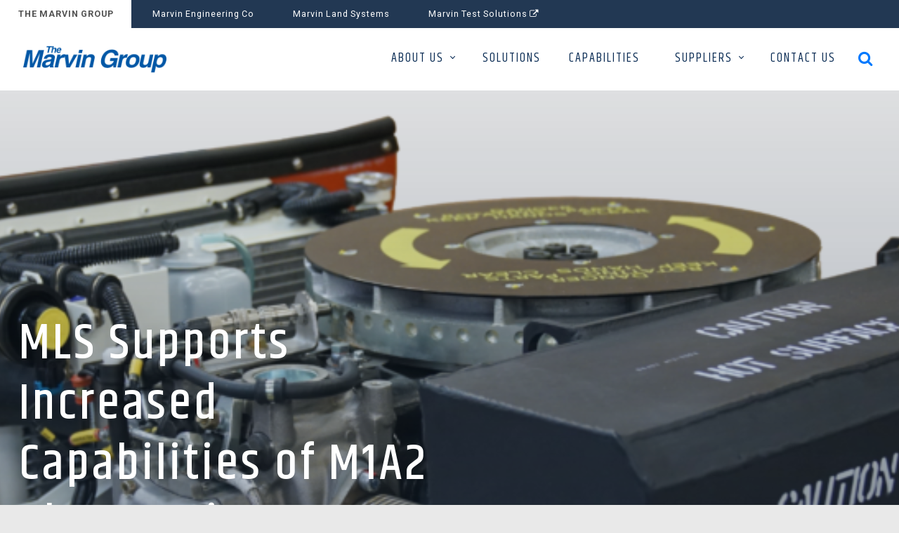

--- FILE ---
content_type: text/html; charset=UTF-8
request_url: https://marvingroup.com/story/m1a2-abrams-modernization/
body_size: 10798
content:
<!DOCTYPE html>
<html lang="en-US" class="no-js">

<head>
	<meta charset="UTF-8">
	<link rel="shortcut icon" href="https://marvingroup.com/favicon.ico" type="image/x-icon">
	<link rel="icon" href="https://marvingroup.com/favicon.ico" type="image/x-icon">
	<meta name="viewport" content="width=device-width, initial-scale=1, user-scalable=0">
	<meta name="format-detection" content="telephone=no">
	<link rel="profile" href="https://gmpg.org/xfn/11">
		<script>(function(html){html.className = html.className.replace(/\bno-js\b/,'js')})(document.documentElement);</script>
<title>MLS Supports Increased Capabilities of M1A2 Abrams via SEPv3 Upgrade &#8211; Marvin Group</title>
<meta name='robots' content='max-image-preview:large' />
	<style>img:is([sizes="auto" i], [sizes^="auto," i]) { contain-intrinsic-size: 3000px 1500px }</style>
	<link rel='dns-prefetch' href='//fonts.googleapis.com' />
<link rel="alternate" type="application/rss+xml" title="Marvin Group &raquo; Feed" href="https://marvingroup.com/feed/" />
<link rel="alternate" type="application/rss+xml" title="Marvin Group &raquo; Comments Feed" href="https://marvingroup.com/comments/feed/" />
		<!-- This site uses the Google Analytics by MonsterInsights plugin v9.9.0 - Using Analytics tracking - https://www.monsterinsights.com/ -->
		<!-- Note: MonsterInsights is not currently configured on this site. The site owner needs to authenticate with Google Analytics in the MonsterInsights settings panel. -->
					<!-- No tracking code set -->
				<!-- / Google Analytics by MonsterInsights -->
		<script type="text/javascript">
/* <![CDATA[ */
window._wpemojiSettings = {"baseUrl":"https:\/\/s.w.org\/images\/core\/emoji\/16.0.1\/72x72\/","ext":".png","svgUrl":"https:\/\/s.w.org\/images\/core\/emoji\/16.0.1\/svg\/","svgExt":".svg","source":{"concatemoji":"https:\/\/marvingroup.com\/wp-includes\/js\/wp-emoji-release.min.js?ver=6.8.3"}};
/*! This file is auto-generated */
!function(s,n){var o,i,e;function c(e){try{var t={supportTests:e,timestamp:(new Date).valueOf()};sessionStorage.setItem(o,JSON.stringify(t))}catch(e){}}function p(e,t,n){e.clearRect(0,0,e.canvas.width,e.canvas.height),e.fillText(t,0,0);var t=new Uint32Array(e.getImageData(0,0,e.canvas.width,e.canvas.height).data),a=(e.clearRect(0,0,e.canvas.width,e.canvas.height),e.fillText(n,0,0),new Uint32Array(e.getImageData(0,0,e.canvas.width,e.canvas.height).data));return t.every(function(e,t){return e===a[t]})}function u(e,t){e.clearRect(0,0,e.canvas.width,e.canvas.height),e.fillText(t,0,0);for(var n=e.getImageData(16,16,1,1),a=0;a<n.data.length;a++)if(0!==n.data[a])return!1;return!0}function f(e,t,n,a){switch(t){case"flag":return n(e,"\ud83c\udff3\ufe0f\u200d\u26a7\ufe0f","\ud83c\udff3\ufe0f\u200b\u26a7\ufe0f")?!1:!n(e,"\ud83c\udde8\ud83c\uddf6","\ud83c\udde8\u200b\ud83c\uddf6")&&!n(e,"\ud83c\udff4\udb40\udc67\udb40\udc62\udb40\udc65\udb40\udc6e\udb40\udc67\udb40\udc7f","\ud83c\udff4\u200b\udb40\udc67\u200b\udb40\udc62\u200b\udb40\udc65\u200b\udb40\udc6e\u200b\udb40\udc67\u200b\udb40\udc7f");case"emoji":return!a(e,"\ud83e\udedf")}return!1}function g(e,t,n,a){var r="undefined"!=typeof WorkerGlobalScope&&self instanceof WorkerGlobalScope?new OffscreenCanvas(300,150):s.createElement("canvas"),o=r.getContext("2d",{willReadFrequently:!0}),i=(o.textBaseline="top",o.font="600 32px Arial",{});return e.forEach(function(e){i[e]=t(o,e,n,a)}),i}function t(e){var t=s.createElement("script");t.src=e,t.defer=!0,s.head.appendChild(t)}"undefined"!=typeof Promise&&(o="wpEmojiSettingsSupports",i=["flag","emoji"],n.supports={everything:!0,everythingExceptFlag:!0},e=new Promise(function(e){s.addEventListener("DOMContentLoaded",e,{once:!0})}),new Promise(function(t){var n=function(){try{var e=JSON.parse(sessionStorage.getItem(o));if("object"==typeof e&&"number"==typeof e.timestamp&&(new Date).valueOf()<e.timestamp+604800&&"object"==typeof e.supportTests)return e.supportTests}catch(e){}return null}();if(!n){if("undefined"!=typeof Worker&&"undefined"!=typeof OffscreenCanvas&&"undefined"!=typeof URL&&URL.createObjectURL&&"undefined"!=typeof Blob)try{var e="postMessage("+g.toString()+"("+[JSON.stringify(i),f.toString(),p.toString(),u.toString()].join(",")+"));",a=new Blob([e],{type:"text/javascript"}),r=new Worker(URL.createObjectURL(a),{name:"wpTestEmojiSupports"});return void(r.onmessage=function(e){c(n=e.data),r.terminate(),t(n)})}catch(e){}c(n=g(i,f,p,u))}t(n)}).then(function(e){for(var t in e)n.supports[t]=e[t],n.supports.everything=n.supports.everything&&n.supports[t],"flag"!==t&&(n.supports.everythingExceptFlag=n.supports.everythingExceptFlag&&n.supports[t]);n.supports.everythingExceptFlag=n.supports.everythingExceptFlag&&!n.supports.flag,n.DOMReady=!1,n.readyCallback=function(){n.DOMReady=!0}}).then(function(){return e}).then(function(){var e;n.supports.everything||(n.readyCallback(),(e=n.source||{}).concatemoji?t(e.concatemoji):e.wpemoji&&e.twemoji&&(t(e.twemoji),t(e.wpemoji)))}))}((window,document),window._wpemojiSettings);
/* ]]> */
</script>
<link rel='stylesheet' id='timeline-css-css' href='https://marvingroup.com/wp-content/plugins/content_timeline/css/frontend/timeline.css?ver=6.8.3' type='text/css' media='all' />
<link rel='stylesheet' id='customScroll-css-css' href='https://marvingroup.com/wp-content/plugins/content_timeline/css/frontend/jquery.mCustomScrollbar.css?ver=6.8.3' type='text/css' media='all' />
<link rel='stylesheet' id='prettyPhoto-css-css' href='https://marvingroup.com/wp-content/plugins/content_timeline/css/frontend/prettyPhoto.css?ver=6.8.3' type='text/css' media='all' />
<link rel='stylesheet' id='my_timeline_font_awesome-css' href='https://marvingroup.com/wp-content/plugins/content_timeline//css/frontend/awesome/font-awesome.css?ver=6.8.3' type='text/css' media='all' />
<link rel='stylesheet' id='my_timeline_lineicons_css-css' href='https://marvingroup.com/wp-content/plugins/content_timeline//css/frontend/themify-icons.css?ver=6.8.3' type='text/css' media='all' />
<style id='wp-emoji-styles-inline-css' type='text/css'>

	img.wp-smiley, img.emoji {
		display: inline !important;
		border: none !important;
		box-shadow: none !important;
		height: 1em !important;
		width: 1em !important;
		margin: 0 0.07em !important;
		vertical-align: -0.1em !important;
		background: none !important;
		padding: 0 !important;
	}
</style>
<link rel='stylesheet' id='wp-block-library-css' href='https://marvingroup.com/wp-includes/css/dist/block-library/style.min.css?ver=6.8.3' type='text/css' media='all' />
<style id='classic-theme-styles-inline-css' type='text/css'>
/*! This file is auto-generated */
.wp-block-button__link{color:#fff;background-color:#32373c;border-radius:9999px;box-shadow:none;text-decoration:none;padding:calc(.667em + 2px) calc(1.333em + 2px);font-size:1.125em}.wp-block-file__button{background:#32373c;color:#fff;text-decoration:none}
</style>
<style id='global-styles-inline-css' type='text/css'>
:root{--wp--preset--aspect-ratio--square: 1;--wp--preset--aspect-ratio--4-3: 4/3;--wp--preset--aspect-ratio--3-4: 3/4;--wp--preset--aspect-ratio--3-2: 3/2;--wp--preset--aspect-ratio--2-3: 2/3;--wp--preset--aspect-ratio--16-9: 16/9;--wp--preset--aspect-ratio--9-16: 9/16;--wp--preset--color--black: #000000;--wp--preset--color--cyan-bluish-gray: #abb8c3;--wp--preset--color--white: #ffffff;--wp--preset--color--pale-pink: #f78da7;--wp--preset--color--vivid-red: #cf2e2e;--wp--preset--color--luminous-vivid-orange: #ff6900;--wp--preset--color--luminous-vivid-amber: #fcb900;--wp--preset--color--light-green-cyan: #7bdcb5;--wp--preset--color--vivid-green-cyan: #00d084;--wp--preset--color--pale-cyan-blue: #8ed1fc;--wp--preset--color--vivid-cyan-blue: #0693e3;--wp--preset--color--vivid-purple: #9b51e0;--wp--preset--gradient--vivid-cyan-blue-to-vivid-purple: linear-gradient(135deg,rgba(6,147,227,1) 0%,rgb(155,81,224) 100%);--wp--preset--gradient--light-green-cyan-to-vivid-green-cyan: linear-gradient(135deg,rgb(122,220,180) 0%,rgb(0,208,130) 100%);--wp--preset--gradient--luminous-vivid-amber-to-luminous-vivid-orange: linear-gradient(135deg,rgba(252,185,0,1) 0%,rgba(255,105,0,1) 100%);--wp--preset--gradient--luminous-vivid-orange-to-vivid-red: linear-gradient(135deg,rgba(255,105,0,1) 0%,rgb(207,46,46) 100%);--wp--preset--gradient--very-light-gray-to-cyan-bluish-gray: linear-gradient(135deg,rgb(238,238,238) 0%,rgb(169,184,195) 100%);--wp--preset--gradient--cool-to-warm-spectrum: linear-gradient(135deg,rgb(74,234,220) 0%,rgb(151,120,209) 20%,rgb(207,42,186) 40%,rgb(238,44,130) 60%,rgb(251,105,98) 80%,rgb(254,248,76) 100%);--wp--preset--gradient--blush-light-purple: linear-gradient(135deg,rgb(255,206,236) 0%,rgb(152,150,240) 100%);--wp--preset--gradient--blush-bordeaux: linear-gradient(135deg,rgb(254,205,165) 0%,rgb(254,45,45) 50%,rgb(107,0,62) 100%);--wp--preset--gradient--luminous-dusk: linear-gradient(135deg,rgb(255,203,112) 0%,rgb(199,81,192) 50%,rgb(65,88,208) 100%);--wp--preset--gradient--pale-ocean: linear-gradient(135deg,rgb(255,245,203) 0%,rgb(182,227,212) 50%,rgb(51,167,181) 100%);--wp--preset--gradient--electric-grass: linear-gradient(135deg,rgb(202,248,128) 0%,rgb(113,206,126) 100%);--wp--preset--gradient--midnight: linear-gradient(135deg,rgb(2,3,129) 0%,rgb(40,116,252) 100%);--wp--preset--font-size--small: 13px;--wp--preset--font-size--medium: 20px;--wp--preset--font-size--large: 36px;--wp--preset--font-size--x-large: 42px;--wp--preset--spacing--20: 0.44rem;--wp--preset--spacing--30: 0.67rem;--wp--preset--spacing--40: 1rem;--wp--preset--spacing--50: 1.5rem;--wp--preset--spacing--60: 2.25rem;--wp--preset--spacing--70: 3.38rem;--wp--preset--spacing--80: 5.06rem;--wp--preset--shadow--natural: 6px 6px 9px rgba(0, 0, 0, 0.2);--wp--preset--shadow--deep: 12px 12px 50px rgba(0, 0, 0, 0.4);--wp--preset--shadow--sharp: 6px 6px 0px rgba(0, 0, 0, 0.2);--wp--preset--shadow--outlined: 6px 6px 0px -3px rgba(255, 255, 255, 1), 6px 6px rgba(0, 0, 0, 1);--wp--preset--shadow--crisp: 6px 6px 0px rgba(0, 0, 0, 1);}:where(.is-layout-flex){gap: 0.5em;}:where(.is-layout-grid){gap: 0.5em;}body .is-layout-flex{display: flex;}.is-layout-flex{flex-wrap: wrap;align-items: center;}.is-layout-flex > :is(*, div){margin: 0;}body .is-layout-grid{display: grid;}.is-layout-grid > :is(*, div){margin: 0;}:where(.wp-block-columns.is-layout-flex){gap: 2em;}:where(.wp-block-columns.is-layout-grid){gap: 2em;}:where(.wp-block-post-template.is-layout-flex){gap: 1.25em;}:where(.wp-block-post-template.is-layout-grid){gap: 1.25em;}.has-black-color{color: var(--wp--preset--color--black) !important;}.has-cyan-bluish-gray-color{color: var(--wp--preset--color--cyan-bluish-gray) !important;}.has-white-color{color: var(--wp--preset--color--white) !important;}.has-pale-pink-color{color: var(--wp--preset--color--pale-pink) !important;}.has-vivid-red-color{color: var(--wp--preset--color--vivid-red) !important;}.has-luminous-vivid-orange-color{color: var(--wp--preset--color--luminous-vivid-orange) !important;}.has-luminous-vivid-amber-color{color: var(--wp--preset--color--luminous-vivid-amber) !important;}.has-light-green-cyan-color{color: var(--wp--preset--color--light-green-cyan) !important;}.has-vivid-green-cyan-color{color: var(--wp--preset--color--vivid-green-cyan) !important;}.has-pale-cyan-blue-color{color: var(--wp--preset--color--pale-cyan-blue) !important;}.has-vivid-cyan-blue-color{color: var(--wp--preset--color--vivid-cyan-blue) !important;}.has-vivid-purple-color{color: var(--wp--preset--color--vivid-purple) !important;}.has-black-background-color{background-color: var(--wp--preset--color--black) !important;}.has-cyan-bluish-gray-background-color{background-color: var(--wp--preset--color--cyan-bluish-gray) !important;}.has-white-background-color{background-color: var(--wp--preset--color--white) !important;}.has-pale-pink-background-color{background-color: var(--wp--preset--color--pale-pink) !important;}.has-vivid-red-background-color{background-color: var(--wp--preset--color--vivid-red) !important;}.has-luminous-vivid-orange-background-color{background-color: var(--wp--preset--color--luminous-vivid-orange) !important;}.has-luminous-vivid-amber-background-color{background-color: var(--wp--preset--color--luminous-vivid-amber) !important;}.has-light-green-cyan-background-color{background-color: var(--wp--preset--color--light-green-cyan) !important;}.has-vivid-green-cyan-background-color{background-color: var(--wp--preset--color--vivid-green-cyan) !important;}.has-pale-cyan-blue-background-color{background-color: var(--wp--preset--color--pale-cyan-blue) !important;}.has-vivid-cyan-blue-background-color{background-color: var(--wp--preset--color--vivid-cyan-blue) !important;}.has-vivid-purple-background-color{background-color: var(--wp--preset--color--vivid-purple) !important;}.has-black-border-color{border-color: var(--wp--preset--color--black) !important;}.has-cyan-bluish-gray-border-color{border-color: var(--wp--preset--color--cyan-bluish-gray) !important;}.has-white-border-color{border-color: var(--wp--preset--color--white) !important;}.has-pale-pink-border-color{border-color: var(--wp--preset--color--pale-pink) !important;}.has-vivid-red-border-color{border-color: var(--wp--preset--color--vivid-red) !important;}.has-luminous-vivid-orange-border-color{border-color: var(--wp--preset--color--luminous-vivid-orange) !important;}.has-luminous-vivid-amber-border-color{border-color: var(--wp--preset--color--luminous-vivid-amber) !important;}.has-light-green-cyan-border-color{border-color: var(--wp--preset--color--light-green-cyan) !important;}.has-vivid-green-cyan-border-color{border-color: var(--wp--preset--color--vivid-green-cyan) !important;}.has-pale-cyan-blue-border-color{border-color: var(--wp--preset--color--pale-cyan-blue) !important;}.has-vivid-cyan-blue-border-color{border-color: var(--wp--preset--color--vivid-cyan-blue) !important;}.has-vivid-purple-border-color{border-color: var(--wp--preset--color--vivid-purple) !important;}.has-vivid-cyan-blue-to-vivid-purple-gradient-background{background: var(--wp--preset--gradient--vivid-cyan-blue-to-vivid-purple) !important;}.has-light-green-cyan-to-vivid-green-cyan-gradient-background{background: var(--wp--preset--gradient--light-green-cyan-to-vivid-green-cyan) !important;}.has-luminous-vivid-amber-to-luminous-vivid-orange-gradient-background{background: var(--wp--preset--gradient--luminous-vivid-amber-to-luminous-vivid-orange) !important;}.has-luminous-vivid-orange-to-vivid-red-gradient-background{background: var(--wp--preset--gradient--luminous-vivid-orange-to-vivid-red) !important;}.has-very-light-gray-to-cyan-bluish-gray-gradient-background{background: var(--wp--preset--gradient--very-light-gray-to-cyan-bluish-gray) !important;}.has-cool-to-warm-spectrum-gradient-background{background: var(--wp--preset--gradient--cool-to-warm-spectrum) !important;}.has-blush-light-purple-gradient-background{background: var(--wp--preset--gradient--blush-light-purple) !important;}.has-blush-bordeaux-gradient-background{background: var(--wp--preset--gradient--blush-bordeaux) !important;}.has-luminous-dusk-gradient-background{background: var(--wp--preset--gradient--luminous-dusk) !important;}.has-pale-ocean-gradient-background{background: var(--wp--preset--gradient--pale-ocean) !important;}.has-electric-grass-gradient-background{background: var(--wp--preset--gradient--electric-grass) !important;}.has-midnight-gradient-background{background: var(--wp--preset--gradient--midnight) !important;}.has-small-font-size{font-size: var(--wp--preset--font-size--small) !important;}.has-medium-font-size{font-size: var(--wp--preset--font-size--medium) !important;}.has-large-font-size{font-size: var(--wp--preset--font-size--large) !important;}.has-x-large-font-size{font-size: var(--wp--preset--font-size--x-large) !important;}
:where(.wp-block-post-template.is-layout-flex){gap: 1.25em;}:where(.wp-block-post-template.is-layout-grid){gap: 1.25em;}
:where(.wp-block-columns.is-layout-flex){gap: 2em;}:where(.wp-block-columns.is-layout-grid){gap: 2em;}
:root :where(.wp-block-pullquote){font-size: 1.5em;line-height: 1.6;}
</style>
<link rel='stylesheet' id='contact-form-7-css' href='https://marvingroup.com/wp-content/plugins/contact-form-7/includes/css/styles.css?ver=6.1.3' type='text/css' media='all' />
<link rel='stylesheet' id='menu-image-css' href='https://marvingroup.com/wp-content/plugins/menu-image/includes/css/menu-image.css?ver=3.13' type='text/css' media='all' />
<link rel='stylesheet' id='dashicons-css' href='https://marvingroup.com/wp-includes/css/dashicons.min.css?ver=6.8.3' type='text/css' media='all' />
<link rel='stylesheet' id='marvingroup-font-css' href='https://fonts.googleapis.com/css?family=Khand%3A400%2C500%7CRoboto%3A300%2C400%2C500%2C700&#038;ver=6.8.3' type='text/css' media='all' />
<link rel='stylesheet' id='marvingroup-style-css' href='https://marvingroup.com/wp-content/themes/marvingroup/style.css?ver=6.8.3' type='text/css' media='all' />
<link rel='stylesheet' id='animate-css' href='https://marvingroup.com/wp-content/themes/marvingroup/css/animate.css?ver=6.8.3' type='text/css' media='all' />
<link rel='stylesheet' id='font-css' href='https://marvingroup.com/wp-content/themes/marvingroup/css/font-awesome.min.css?ver=6.8.3' type='text/css' media='all' />
<script type="text/javascript" src="https://marvingroup.com/wp-includes/js/jquery/jquery.min.js?ver=3.7.1" id="jquery-core-js"></script>
<script type="text/javascript" src="https://marvingroup.com/wp-includes/js/jquery/jquery-migrate.min.js?ver=3.4.1" id="jquery-migrate-js"></script>
<script type="text/javascript" src="https://marvingroup.com/wp-content/plugins/content_timeline/js/frontend/jquery.easing.1.3.js?ver=6.8.3" id="jQuery-easing-js"></script>
<script type="text/javascript" src="https://marvingroup.com/wp-content/plugins/content_timeline/js/frontend/jquery.timeline.js?ver=6.8.3" id="jQuery-timeline-js"></script>
<script type="text/javascript" src="https://marvingroup.com/wp-content/plugins/content_timeline/js/frontend/jquery.Verticaltimeline.js?ver=6.8.3" id="jQuery--vertical-timeline-js"></script>
<script type="text/javascript" src="https://marvingroup.com/wp-content/plugins/content_timeline/js/frontend/jquery.mousewheel.min.js?ver=6.8.3" id="jQuery-mousew-js"></script>
<script type="text/javascript" src="https://marvingroup.com/wp-content/plugins/content_timeline/js/frontend/jquery.mCustomScrollbar.min.js?ver=6.8.3" id="jQuery-customScroll-js"></script>
<script type="text/javascript" src="https://marvingroup.com/wp-content/plugins/content_timeline/js/frontend/rollover.js?ver=6.8.3" id="rollover-js"></script>
<script type="text/javascript" src="https://marvingroup.com/wp-content/plugins/content_timeline/js/frontend/jquery.prettyPhoto.js?ver=6.8.3" id="jquery-prettyPhoto-js"></script>
<script type="text/javascript" src="https://marvingroup.com/wp-content/plugins/content_timeline//js/frontend/jquery.my_add_function.js?ver=6.8.3" id="my_timeline_added_script-js"></script>
<link rel="https://api.w.org/" href="https://marvingroup.com/wp-json/" /><link rel="EditURI" type="application/rsd+xml" title="RSD" href="https://marvingroup.com/xmlrpc.php?rsd" />
<meta name="generator" content="WordPress 6.8.3" />
<link rel="canonical" href="https://marvingroup.com/story/m1a2-abrams-modernization/" />
<link rel='shortlink' href='https://marvingroup.com/?p=160' />
<link rel="alternate" title="oEmbed (JSON)" type="application/json+oembed" href="https://marvingroup.com/wp-json/oembed/1.0/embed?url=https%3A%2F%2Fmarvingroup.com%2Fstory%2Fm1a2-abrams-modernization%2F" />
<link rel="alternate" title="oEmbed (XML)" type="text/xml+oembed" href="https://marvingroup.com/wp-json/oembed/1.0/embed?url=https%3A%2F%2Fmarvingroup.com%2Fstory%2Fm1a2-abrams-modernization%2F&#038;format=xml" />
<script type="text/javascript">
(function(url){
	if(/(?:Chrome\/26\.0\.1410\.63 Safari\/537\.31|WordfenceTestMonBot)/.test(navigator.userAgent)){ return; }
	var addEvent = function(evt, handler) {
		if (window.addEventListener) {
			document.addEventListener(evt, handler, false);
		} else if (window.attachEvent) {
			document.attachEvent('on' + evt, handler);
		}
	};
	var removeEvent = function(evt, handler) {
		if (window.removeEventListener) {
			document.removeEventListener(evt, handler, false);
		} else if (window.detachEvent) {
			document.detachEvent('on' + evt, handler);
		}
	};
	var evts = 'contextmenu dblclick drag dragend dragenter dragleave dragover dragstart drop keydown keypress keyup mousedown mousemove mouseout mouseover mouseup mousewheel scroll'.split(' ');
	var logHuman = function() {
		if (window.wfLogHumanRan) { return; }
		window.wfLogHumanRan = true;
		var wfscr = document.createElement('script');
		wfscr.type = 'text/javascript';
		wfscr.async = true;
		wfscr.src = url + '&r=' + Math.random();
		(document.getElementsByTagName('head')[0]||document.getElementsByTagName('body')[0]).appendChild(wfscr);
		for (var i = 0; i < evts.length; i++) {
			removeEvent(evts[i], logHuman);
		}
	};
	for (var i = 0; i < evts.length; i++) {
		addEvent(evts[i], logHuman);
	}
})('//marvingroup.com/?wordfence_lh=1&hid=286C8CB81D584142D94231BBE26329EE');
</script><script type="text/javascript">var ajaxurl = "https://marvingroup.com/wp-admin/admin-ajax.php";</script>		<script type="text/javascript">
			my_timeline_front_ajax_nonce="7cc244f27b";
			my_timeline_front_ajax_url="https://marvingroup.com/wp-admin/admin-ajax.php";
		</script>
		<link href="https://fonts.googleapis.com/css?family=Montserrat" rel="stylesheet" type="text/css">	</head>

<body data-rsssl=1 class="wp-singular story-template-default single single-story postid-160 wp-theme-marvingroup">
	<div id="skiptocontent"><a href="#maincontent">skip to main content</a></div>
<div id="page" class="site">
	<div id="wrapper">
		<div class="list-of-sites">		
			<div class="menu-top-menu-container"><ul id="menu-top-menu" class="menu"><li id="menu-item-108" class="current menu-item menu-item-type-custom menu-item-object-custom menu-item-home menu-item-108"><a href="https://marvingroup.com">THE MARVIN GROUP</a></li>
<li id="menu-item-109" class="menu-item menu-item-type-custom menu-item-object-custom menu-item-109"><a href="https://marvineng.com">Marvin Engineering Co</a></li>
<li id="menu-item-110" class="menu-item menu-item-type-custom menu-item-object-custom menu-item-110"><a href="http://marvinland.com">Marvin Land Systems</a></li>
<li id="menu-item-111" class="test menu-item menu-item-type-custom menu-item-object-custom menu-item-111"><a target="_blank" href="http://www.marvintest.com/">Marvin Test Solutions <i class="fa fa-external-link" aria-hidden="true"></i></a></li>
</ul></div>		</div>

		<header id="header"  >
			<div class="header-inner clear">
				<a id="logo" href="https://marvingroup.com" title="Marvin Group" >
					<img src="https://marvingroup.com/wp-content/uploads/2017/11/logo.png" alt="Logo of the company" />
					<!-- <span>Proven Capabilities. Innovative Solutions. Warfighter Focused. </span> -->
				</a>

				<a id="mobile-menu" href="javascript:showMenu();"><span></span><span class="screen-reader-text">Mobile menu</span></a>
				<div class="search-icon">
					
					<button>
						<span class="screen-reader-text">search menu</span>
						<em class="fa fa-times" aria-hidden="true"></em>
						<em class="fa fa-search" aria-hidden="true"></em>
					</button>
					

<form role="search" method="get" class="search-form" action="https://marvingroup.com/">	

	<label for="search-form-6971c3aacc7a6" style="display: none;">search</label>
	<div class="search-wrap">
		<input type="text" id="search-form-6971c3aacc7a6" class="search-field"  value="" name="s"  placeholder="Enter your keyword and press enter"/>
		<button type="submit" class="search-submit"><i class="fa fa-search" aria-hidden="true"></i><span class="screen-reader-text">search button</span></button>
	</div>
	<div class="works-timing"></div>	
</form>
				</div>
				
				<nav class="main-menu">
					<!-- <div class="sub-div"></div> -->
					<div class="menu-main-menu-container"><ul id="menu-main-menu" class="menu"><li id="menu-item-681" class="menu-item menu-item-type-custom menu-item-object-custom menu-item-has-children menu-item-681"><a href="#" class="menu-image-title-after menu-image-not-hovered"><img width="430" height="326" src="https://marvingroup.com/wp-content/uploads/2017/12/bg-sub-menu-new-01.jpg" class="menu-image menu-image-title-after" alt="" decoding="async" fetchpriority="high" /><span class="menu-image-title-after menu-image-title">ABOUT US</span></a>
<ul class="sub-menu">
	<li id="menu-item-399" class="menu-item menu-item-type-post_type menu-item-object-page menu-item-399"><a href="https://marvingroup.com/overview/">OVERVIEW</a></li>
	<li id="menu-item-52" class="menu-item menu-item-type-post_type menu-item-object-page menu-item-52"><a href="https://marvingroup.com/overview/customer-stories/">CUSTOMER STORIES</a></li>
	<li id="menu-item-50" class="menu-item menu-item-type-post_type menu-item-object-page menu-item-50"><a href="https://marvingroup.com/overview/history/">HISTORY</a></li>
	<li id="menu-item-167" class="menu-item menu-item-type-post_type menu-item-object-page current_page_parent menu-item-167"><a href="https://marvingroup.com/resources/">RESOURCES</a></li>
	<li id="menu-item-516" class="menu-item menu-item-type-post_type menu-item-object-page menu-item-516"><a href="https://marvingroup.com/corporate-responsibility/">CORPORATE RESPONSIBILITY</a></li>
</ul>
</li>
<li id="menu-item-400" class="menu-item menu-item-type-post_type menu-item-object-page menu-item-400"><a href="https://marvingroup.com/solutions/">SOLUTIONS</a></li>
<li id="menu-item-53" class="menu-item menu-item-type-post_type menu-item-object-page menu-item-53"><a href="https://marvingroup.com/capabilities/">CAPABILITIES</a></li>
<li id="menu-item-425" class="menu-item menu-item-type-custom menu-item-object-custom menu-item-has-children menu-item-425"><a href="#" class="menu-image-title-after menu-image-not-hovered"><img width="430" height="326" src="https://marvingroup.com/wp-content/uploads/2017/12/bg-sub-menu-new-02.jpg" class="menu-image menu-image-title-after" alt="" decoding="async" /><span class="menu-image-title-after menu-image-title">SUPPLIERS</span></a>
<ul class="sub-menu">
	<li id="menu-item-401" class="menu-item menu-item-type-post_type menu-item-object-page menu-item-401"><a href="https://marvingroup.com/suppliers/">OVERVIEW</a></li>
	<li id="menu-item-365" class="menu-item menu-item-type-post_type menu-item-object-page menu-item-365"><a href="https://marvingroup.com/become-a-supplier/">BECOME A SUPPLIER</a></li>
</ul>
</li>
<li id="menu-item-56" class="menu-item menu-item-type-post_type menu-item-object-page menu-item-56"><a href="https://marvingroup.com/contact-us-2/">CONTACT US</a></li>
</ul></div>				</nav>
			
			</div>
		</header>
		<div class="mobile-navi"></div>	

  	<a class="mobile-overlay" onclick="showMenu();"></a>
  	
  	<a class="close-menu active" href="javascript:showMenu();">Close<span class="screen-reader-text">Close menu</span></a>

	

	<!-- INTRO SECTION --> 
	<div class="intro-flex clear">
		 
		<div class="intro-bg-flex wow fadeInRight" style="background-image: url('https://marvingroup.com/wp-content/uploads/2017/08/M1A2-Sepv3-APU.png');"></div>
		
		<div class="inner" >
			<div class="intro-flex-text">
				<h1 class="wow fadeInLeft">MLS Supports Increased Capabilities of M1A2 Abrams via SEPv3 Upgrade</h1>
				
				<div class="wow fadeInLeft" data-wow-delay=".15s">
					<p>The original version of the Abrams tank (the M1) first entered U.S. Army service in 1980, and subsequently, the vehicle has undergone upgrades and modernization, with distinct models (the M1A1 entering service in 1986, most noted for the transition to a 120mm smoothbore gun from the original 105mm rifled gun; followed by the M1A2 model starting in 1992) and since 1999, several System Enhancement Packages to improve various capabilities. A planned M1A3 model is expected to debut in 2020.</p>
<p>&nbsp;</p>
	
				</div>
			</div>
		</div>
	</div>
	<!--END OF INTRO SECTION-->

	<!-- FLEXIBLE SECTIONS --> 
			<div class="container-flexible" id="maincontent">
						 
				
				<!-- BOX AND IMAGE SECTION --> 
								<!--END OF BOX AND IMAGE SECTION-->

				<!-- CONTENT SECTION -->
								<!--END OF CONTENT SECTION-->

				<!-- TWO COLUMNS SECTION -->
					
				<!--END OF TWO COLUMNS SECTION-->

				<!-- ONE COLUMN SECTION -->
					
				<!--END OF ONE COLUMN SECTION-->

				<!-- ONE COLUMN WITH IMAGE SECTION -->
					
				<!--END OF ONE COLUMN WITH IMAGE SECTION-->	

				<!-- DARK BLUE SECTION -->
									<div class="full-dark flex-section">
						<div class="inner">
							<div class="full-dark-blue">
								<h2>ABOUT THE CUSTOMER</h2>
								<div class="full-dark-image">
									<img width="1384" height="825" src="https://marvingroup.com/wp-content/uploads/2017/11/M1A2-Abrams-SEPv3.jpg" class="attachment-image-1400 size-image-1400" alt="" decoding="async" />								</div>

								<div class="full-dark-text">	
									<p>General Dynamics Land Systems (GDLS) is the prime contractor responsible for upgrades to the M1 Abrams Main Battle Tank, various variants of which are in use with the U.S. Army, U.S. Marines and six current international operators.</p>
<p>&nbsp;</p>
								</div>

															</div>	
						</div>
					</div>
					
				<!--END OF DARK BLUE SECTION-->	

				<!-- IMAGE AND BOX SECTION -->
					
				<!--END OF IMAGE AND BOX SECTION-->	
				
				<!-- CENTER TEXT SECTION -->
					
				<!--END OF CENTER TEXT SECTION-->	

				<!--CTA 2 SECTION-->
					
				<!--END OF CTA 2 SECTION-->

				<!--CTA  SECTION-->
					
				<!--END OF CTA SECTION-->

				<!-- GALLERY SECTION --> 
					
				<!--END OF GALLERY SECTION-->	

						 
				
				<!-- BOX AND IMAGE SECTION --> 
								<!--END OF BOX AND IMAGE SECTION-->

				<!-- CONTENT SECTION -->
								<!--END OF CONTENT SECTION-->

				<!-- TWO COLUMNS SECTION -->
					
				<!--END OF TWO COLUMNS SECTION-->

				<!-- ONE COLUMN SECTION -->
					
				<!--END OF ONE COLUMN SECTION-->

				<!-- ONE COLUMN WITH IMAGE SECTION -->
					
				<!--END OF ONE COLUMN WITH IMAGE SECTION-->	

				<!-- DARK BLUE SECTION -->
									<div class="full-dark flex-section">
						<div class="inner">
							<div class="full-dark-blue">
								<h2>THE CHALLENGES</h2>
								<div class="full-dark-image">
																	</div>

								<div class="full-dark-text">	
									<p>While a highly respected platform with an excellent combat record, the Abrams design initially did not include any form of Auxiliary Power Unit (APU), but instead relied on the gas-guzzling main turbine to deliver electrical power to various systems on the vehicle. In addition to the noise, fuel consumption and heat signature generated by the operation of the power plant, this precluded any form of “silent overwatch” to keep vital electrical systems online without running the engine. While battery power was eventually utilized as an interim solution, the U.S. Army recognized that the addition of an APU could enhance operational effectiveness. However, the challenge was that very limited space was available on the vehicle for such a system, which would need to be highly reliable under combat conditions while not generating excessive noise, heat or adding to the fuel consumption burden.</p>
<p>Traditional APU designs tend to be fairly boxy and “high volume,” which led to experiments with placing an APU in the rear turret bustle (a form of external storage on the tank), which wasn’t ideal. Eventually, engineers determined that an existing rear sponson compartment might be utilized for an APU, provided such an engine could be made to fit in a space with a height allowance of approximately one foot.</p>
<p>The above reality presented Marvin Land Systems (MLS) engineers with a very difficult “space claim” in which to place an APU which could generate sufficient electrical power to meet the vehicle’s needs. With a very low vertical height available to work with, it was clear that standard engine designs would not work. MLS turned to noted diesel engine manufacturer Hatz Diesel to develop an engine which would have minimal vertical height, but could deliver sufficient electrical power.</p>
								</div>

															</div>	
						</div>
					</div>
					
				<!--END OF DARK BLUE SECTION-->	

				<!-- IMAGE AND BOX SECTION -->
					
				<!--END OF IMAGE AND BOX SECTION-->	
				
				<!-- CENTER TEXT SECTION -->
					
				<!--END OF CENTER TEXT SECTION-->	

				<!--CTA 2 SECTION-->
					
				<!--END OF CTA 2 SECTION-->

				<!--CTA  SECTION-->
					
				<!--END OF CTA SECTION-->

				<!-- GALLERY SECTION --> 
					
				<!--END OF GALLERY SECTION-->	

						 
				
				<!-- BOX AND IMAGE SECTION --> 
								<!--END OF BOX AND IMAGE SECTION-->

				<!-- CONTENT SECTION -->
								<!--END OF CONTENT SECTION-->

				<!-- TWO COLUMNS SECTION -->
					
				<!--END OF TWO COLUMNS SECTION-->

				<!-- ONE COLUMN SECTION -->
					
				<!--END OF ONE COLUMN SECTION-->

				<!-- ONE COLUMN WITH IMAGE SECTION -->
					
				<!--END OF ONE COLUMN WITH IMAGE SECTION-->	

				<!-- DARK BLUE SECTION -->
									<div class="full-dark flex-section">
						<div class="inner">
							<div class="full-dark-blue">
								<h2>THE SOLUTION</h2>
								<div class="full-dark-image">
									<img width="1024" height="537" src="https://marvingroup.com/wp-content/uploads/2017/08/M1A2-APU-MLS-Top-View-1024x537.png" class="attachment-image-1400 size-image-1400" alt="" decoding="async" loading="lazy" />								</div>

								<div class="full-dark-text">	
									<p>The low-profile APU which MLS designed to meet the vehicle’s power generation needs was included in the Systems Enhancement Package (SEP) Version 3, which uses the acronym SEPv3. Other vehicle enhancements included in this particular package include improved communications and networking gear; a new Vehicle Health Management System; an ammunition datalink; improved counter-IED armor; improved FLIR; and a low-profile CROWS Remote Weapons Station, among others.</p>
								</div>

															</div>	
						</div>
					</div>
					
				<!--END OF DARK BLUE SECTION-->	

				<!-- IMAGE AND BOX SECTION -->
					
				<!--END OF IMAGE AND BOX SECTION-->	
				
				<!-- CENTER TEXT SECTION -->
					
				<!--END OF CENTER TEXT SECTION-->	

				<!--CTA 2 SECTION-->
					
				<!--END OF CTA 2 SECTION-->

				<!--CTA  SECTION-->
					
				<!--END OF CTA SECTION-->

				<!-- GALLERY SECTION --> 
					
				<!--END OF GALLERY SECTION-->	

						 
				
				<!-- BOX AND IMAGE SECTION --> 
								<!--END OF BOX AND IMAGE SECTION-->

				<!-- CONTENT SECTION -->
								<!--END OF CONTENT SECTION-->

				<!-- TWO COLUMNS SECTION -->
					
				<!--END OF TWO COLUMNS SECTION-->

				<!-- ONE COLUMN SECTION -->
					
				<!--END OF ONE COLUMN SECTION-->

				<!-- ONE COLUMN WITH IMAGE SECTION -->
					
				<!--END OF ONE COLUMN WITH IMAGE SECTION-->	

				<!-- DARK BLUE SECTION -->
									<div class="full-dark flex-section">
						<div class="inner">
							<div class="full-dark-blue">
								<h2>RESULTS</h2>
								<div class="full-dark-image">
																	</div>

								<div class="full-dark-text">	
									<p>The U.S. Army was pleased with the performance of the low-profile APU and as part of the ongoing series of upgrades to the M1A2 Abrams platform, included the new APU under the SEPv3 engineering change which commenced prototype testing in 2015, with initial operational units fielding in late 2017.</p>
<p>Ultimately, the APU upgrade may be retrofit to in excess of 1,500 M1A2 vehicles in U.S. Army inventory alone.</p>
								</div>

															</div>	
						</div>
					</div>
					
				<!--END OF DARK BLUE SECTION-->	

				<!-- IMAGE AND BOX SECTION -->
					
				<!--END OF IMAGE AND BOX SECTION-->	
				
				<!-- CENTER TEXT SECTION -->
					
				<!--END OF CENTER TEXT SECTION-->	

				<!--CTA 2 SECTION-->
					
				<!--END OF CTA 2 SECTION-->

				<!--CTA  SECTION-->
					
				<!--END OF CTA SECTION-->

				<!-- GALLERY SECTION --> 
					
				<!--END OF GALLERY SECTION-->	

						 
				
				<!-- BOX AND IMAGE SECTION --> 
								<!--END OF BOX AND IMAGE SECTION-->

				<!-- CONTENT SECTION -->
								<!--END OF CONTENT SECTION-->

				<!-- TWO COLUMNS SECTION -->
					
				<!--END OF TWO COLUMNS SECTION-->

				<!-- ONE COLUMN SECTION -->
					
				<!--END OF ONE COLUMN SECTION-->

				<!-- ONE COLUMN WITH IMAGE SECTION -->
					
				<!--END OF ONE COLUMN WITH IMAGE SECTION-->	

				<!-- DARK BLUE SECTION -->
					
				<!--END OF DARK BLUE SECTION-->	

				<!-- IMAGE AND BOX SECTION -->
					
				<!--END OF IMAGE AND BOX SECTION-->	
				
				<!-- CENTER TEXT SECTION -->
					
				<!--END OF CENTER TEXT SECTION-->	

				<!--CTA 2 SECTION-->
					
				<!--END OF CTA 2 SECTION-->

				<!--CTA  SECTION-->
									<div class="flex-section">
						<div class="cta cta-full wow fadeInLeft">		
							<div class="inner">
								<h3></h3>
								<p>MLS has demonstrated an ability to find creative solutions to power generation needs, using very limited space claim to deliver a reliable, high-performance, cost-effective solution. </p>
								<a href="https://marvingroup.com/land-systems/contact-us/" class="read-more">To Learn More About Custom APU Solutions<span class="screen-reader-text">To Learn More About Custom APU Solutions</span></a>
							</div>
							<div class="clear"></div>
						</div> 
					</div>
					
				<!--END OF CTA SECTION-->

				<!-- GALLERY SECTION --> 
					
				<!--END OF GALLERY SECTION-->	

								</div>
	  
	<!--END OF FLEXIBLE SECTION-->





	</div>

	<footer id="footer">
		<div class="inner">
			<div class="top-footer clear">
				<div class="social-links">
											<a class="facebook-link" target="_blank" href="https://www.facebook.com/themarvingroupdefense/" title="facebook link">
							<i class="fa fa-facebook" aria-hidden="true"></i>
							<span class="screen-reader-text">facebook</span>
						</a>
					
											<a class="linkedin-link" target="_blank" href="https://www.linkedin.com/company/118845/" title="linked in">
							<i class="fa fa-linkedin" aria-hidden="true"></i>
							<span class="screen-reader-text">linkedin</span>
						</a>
					
											<a class="twitter-link" target="_blank" href="https://twitter.com/MarvinEngCo" title="twitter link">
							<i class="fa fa-twitter" aria-hidden="true"></i>
							<span class="screen-reader-text">twitter</span>
						</a>


					
				</div>
				<div class="footer-address">
					<p>+1.310.674.5030</p>
<p>The Marvin Group</p>
<p>261 West Beach Avenue</p>
<p>Inglewood, CA 90302 USA</p>
				</div>

				<div class="footer-menus">
										<div class="footer-menu-first">
						<div class="menu-footer-1-container"><ul id="menu-footer-1" class="menu"><li id="menu-item-94" class="menu-item menu-item-type-post_type menu-item-object-page menu-item-94"><a href="https://marvingroup.com/suppliers/">Suppliers</a></li>
<li id="menu-item-102" class="menu-item menu-item-type-post_type menu-item-object-page menu-item-102"><a href="https://marvingroup.com/compliance/">Global Trade Compliance</a></li>
<li id="menu-item-6964" class="menu-item menu-item-type-custom menu-item-object-custom menu-item-6964"><a href="https://jobs.marvingroup.com/?utm_source=careersite">Careers</a></li>
<li id="menu-item-995" class="menu-item menu-item-type-post_type menu-item-object-page menu-item-995"><a href="https://marvingroup.com/quality-policy/">Quality Policy</a></li>
</ul></div>					</div>
				
					<div class="footer-menu-second">
						<div class="menu-footer-2-container"><ul id="menu-footer-2" class="menu"><li id="menu-item-934" class="menu-item menu-item-type-post_type menu-item-object-page menu-item-home menu-item-934"><a href="https://marvingroup.com/">The Marvin Group</a></li>
<li id="menu-item-104" class="menu-item menu-item-type-custom menu-item-object-custom menu-item-104"><a href="https://marvineng.com">MARVIN ENGINEERING COMPANY</a></li>
<li id="menu-item-106" class="menu-item menu-item-type-custom menu-item-object-custom menu-item-106"><a target="_blank" href="http://www.marvintest.com/">MARVIN TEST SOLUTIONS</a></li>
<li id="menu-item-105" class="menu-item menu-item-type-custom menu-item-object-custom menu-item-105"><a href="http://www.marvinland.com">MARVIN LAND SYSTEMS</a></li>
</ul></div>					</div>
				</div>

				
			</div>

			<div class="bottom-footer clear">
				<div class="copyright">
					<p>
						<span>© 2025 The Marvin Group. All rights reserved.</span>

													<a class="privacy-policy-link" href="https://marvingroup.com/privacy-policy/">Privacy Policy</a>
																	</p>
				</div>

				
			</div>


		</div>
	</footer>
</div>

<script type="speculationrules">
{"prefetch":[{"source":"document","where":{"and":[{"href_matches":"\/*"},{"not":{"href_matches":["\/wp-*.php","\/wp-admin\/*","\/wp-content\/uploads\/*","\/wp-content\/*","\/wp-content\/plugins\/*","\/wp-content\/themes\/marvingroup\/*","\/*\\?(.+)"]}},{"not":{"selector_matches":"a[rel~=\"nofollow\"]"}},{"not":{"selector_matches":".no-prefetch, .no-prefetch a"}}]},"eagerness":"conservative"}]}
</script>
		<div class="my_timeline_hover_12_123">
		</div>
		<script type="text/javascript" src="https://marvingroup.com/wp-includes/js/jquery/ui/core.min.js?ver=1.13.3" id="jquery-ui-core-js"></script>
<script type="text/javascript" src="https://marvingroup.com/wp-includes/js/jquery/ui/mouse.min.js?ver=1.13.3" id="jquery-ui-mouse-js"></script>
<script type="text/javascript" src="https://marvingroup.com/wp-includes/js/jquery/ui/draggable.min.js?ver=1.13.3" id="jquery-ui-draggable-js"></script>
<script type="text/javascript" src="https://marvingroup.com/wp-includes/js/dist/hooks.min.js?ver=4d63a3d491d11ffd8ac6" id="wp-hooks-js"></script>
<script type="text/javascript" src="https://marvingroup.com/wp-includes/js/dist/i18n.min.js?ver=5e580eb46a90c2b997e6" id="wp-i18n-js"></script>
<script type="text/javascript" id="wp-i18n-js-after">
/* <![CDATA[ */
wp.i18n.setLocaleData( { 'text direction\u0004ltr': [ 'ltr' ] } );
/* ]]> */
</script>
<script type="text/javascript" src="https://marvingroup.com/wp-content/plugins/contact-form-7/includes/swv/js/index.js?ver=6.1.3" id="swv-js"></script>
<script type="text/javascript" id="contact-form-7-js-before">
/* <![CDATA[ */
var wpcf7 = {
    "api": {
        "root": "https:\/\/marvingroup.com\/wp-json\/",
        "namespace": "contact-form-7\/v1"
    },
    "cached": 1
};
/* ]]> */
</script>
<script type="text/javascript" src="https://marvingroup.com/wp-content/plugins/contact-form-7/includes/js/index.js?ver=6.1.3" id="contact-form-7-js"></script>
<script type="text/javascript" src="https://marvingroup.com/wp-content/themes/marvingroup/js/slick.min.js?ver=20170801" id="slick-js"></script>
<script type="text/javascript" src="https://marvingroup.com/wp-content/themes/marvingroup/js/wow.min.js?ver=20170801" id="wow-js"></script>
<script type="text/javascript" src="https://marvingroup.com/wp-content/themes/marvingroup/js/fancySelect.js?ver=20170801" id="fancySelect-js"></script>
<script type="text/javascript" src="https://marvingroup.com/wp-content/themes/marvingroup/js/smoothscroll.js?ver=20170801" id="smoothscroll-js"></script>
<script type="text/javascript" src="https://marvingroup.com/wp-content/themes/marvingroup/js/jquery.cookie.js?ver=20170801" id="cookie-js"></script>
<script type="text/javascript" src="https://marvingroup.com/wp-content/themes/marvingroup/js/flying-focus.js?ver=20170801" id="flying-js"></script>
<script type="text/javascript" src="https://marvingroup.com/wp-content/themes/marvingroup/js/scripts.js?ver=20170801" id="marvingroup-script-js"></script>
<script type="text/javascript" src="https://marvingroup.com/wp-includes/js/comment-reply.min.js?ver=6.8.3" id="comment-reply-js" async="async" data-wp-strategy="async"></script>
<script type="text/javascript" src="https://marvingroup.com/wp-includes/js/jquery/ui/menu.min.js?ver=1.13.3" id="jquery-ui-menu-js"></script>
<script type="text/javascript" src="https://marvingroup.com/wp-includes/js/dist/dom-ready.min.js?ver=f77871ff7694fffea381" id="wp-dom-ready-js"></script>
<script type="text/javascript" src="https://marvingroup.com/wp-includes/js/dist/a11y.min.js?ver=3156534cc54473497e14" id="wp-a11y-js"></script>
<script type="text/javascript" src="https://marvingroup.com/wp-includes/js/jquery/ui/autocomplete.min.js?ver=1.13.3" id="jquery-ui-autocomplete-js"></script>
<script type="text/javascript" id="my_acsearch-js-extra">
/* <![CDATA[ */
var MyAcSearch = {"url":"https:\/\/marvingroup.com\/wp-admin\/admin-ajax.php"};
/* ]]> */
</script>
<script type="text/javascript" src="https://marvingroup.com/wp-content/themes/marvingroup/js/myacsearch.js" id="my_acsearch-js"></script>
</body>
</html>
<!--
Performance optimized by W3 Total Cache. Learn more: https://www.boldgrid.com/w3-total-cache/


Served from: marvingroup.com @ 2026-01-21 22:28:58 by W3 Total Cache
-->

--- FILE ---
content_type: text/css
request_url: https://marvingroup.com/wp-content/plugins/content_timeline/css/frontend/timeline.css?ver=6.8.3
body_size: 5656
content:
.my_timeline_hover_12_123{
	opacity:0;
	left:-10000px;
	top:-100000px;
	position:absolute;
	/*height:20px;
	overflow-y:hidden;*/
}
.timeline_open_content img{
	max-width:100% !important;
}
.timeline_open_content img{
	max-width:100% !important;
}

/**
*My added css
*/
.my_timeline_content{
	box-sizing:border-box;
}
.item .con_borderImage img, .item_open .con_borderImage img{
	max-width:none !important;
	position:absolute !important;
	top:0;
	left:0;

}
.item_open a.con_borderImage{
	position:absolute;
	top:0;
	left:0;
	z-index:0;
}
.item_open a.con_borderImage img{
	z-index:0;
}
/*
.t_left , .t_right{
	display:none !important;
}*/
.my_timeline_debug{
	height:100px;
	width:100%;
	overflow-y:auto;
	color:#212121;
	background-color:gray;
	border:1px solid black;
}
.my_timeline_share div{
	display:none;
}

#my_timeline_share_click{
	width:150px;
	text-align:center;
	position:absolute;
	padding:10px;
	font-size:14px;
	background:#222222;
	z-index:10000000000;
	box-sizing:content-box;
}
#my_timeline_share_click ul li{
	display: inline-block;
    font-size: 14px;
    line-height: 21px;
    padding: 0 8px
}
#my_timeline_share_click i{
	color:white;
}
.my_timeline_share_arrow{
	border-top-color: #222222;


    margin-left: -10px;
	border-width: 10px;
    content: "";
	border-bottom-color: transparent;
	border-left-color: transparent;
	border-right-color: transparent;

    border-style: solid;
    display: block;
    height: 0;
    position: absolute;
    width: 0;
	bottom: -19px;
    left: 50%;
    margin-left: -11px;
}

/**
*end changes
*/
@font-face {
    font-family: 'BebasNeueRegular';
    src: url('bebas/bebasneue-webfont.eot');
    src: url('bebas/bebasneue-webfont.eot?#iefix') format('embedded-opentype'),
         url('bebas/bebasneue-webfont.woff') format('woff'),
         url('bebas/bebasneue-webfont.ttf') format('truetype'),
         url('bebas/bebasneue-webfont.svg#BebasNeueRegular') format('svg');
    font-weight: normal;
    font-style: normal;

}

@font-face {
  font-family: 'FontAwesome';
  src: url('awesome/fontawesome-webfont.eot?v=4.0.3');
  src: url('awesome/fontawesome-webfont.eot?#iefix&v=4.0.3') format('embedded-opentype'),
       url('awesome/fontawesome-webfont.woff?v=4.0.3') format('woff'),
       url('awesome/fontawesome-webfont.ttf?v=4.0.3') format('truetype'),
       url('awesome/fontawesome-webfont.svg?v=4.0.3#fontawesomeregular') format('svg');
  font-weight: normal;
  font-style: normal;
}

/* --- IMAGE --- */

.timeline a.timeline_rollover_bottom,
.timeline a.timeline_rollover_right,
.timeline a.timeline_rollover_top,
.timeline a.timeline_rollover_left
{
	margin:0;
 	display:block;
	position:relative;
	overflow:hidden;
}

.timeline a.timeline_rollover_bottom img,
.timeline a.timeline_rollover_right img,
.timeline a.timeline_rollover_top img,
.timeline a.timeline_rollover_left img {
	display:block;
}
.timeline .image_roll_zoom {
	display:inline-block;
	width:100%;
	height:100%;
	position:absolute;
	background:url(../images/zoomIn.png) no-repeat center center;
}
.timeline .image_roll_glass {
	display:none;
	width:100%;
	height:100%;
	position:absolute;
	top:0;
	left:0;
	background:url('../images/glass.png') repeat;
}


.timeline,
#content .timeline {
	height:0;
	overflow:hidden;
	position:relative;
}
.timelineLoader {
	width:100%;
	text-align:center;
	padding:150px 0;
}

.timeline .timeline_line .t_node_desc.t_node_desc_empty,
#content .timeline .timeline_line .t_node_desc.t_node_desc_empty,
 .timeline .timeline_line .t_node_desc.t_node_desc_empty > span,
#content .timeline .timeline_line .t_node_desc.t_node_desc_empty >span {
    display:none !important;
}


/* fixed line holder */
.timeline .timeline_line,
#content .timeline .timeline_line {
	margin-top:10px;
	margin-bottom:10px;
	width:100%;
}


/* full (including months that are not shown) line holder */
.timeline .t_line_holder,
#content .timeline .t_line_holder {
	height:80px;
	background:url('../images/timeline/light/line.jpg') repeat-x 0 39px;
}

.timeline.darkLine .t_line_holder,
#content .timeline.darkLine .t_line_holder {
	background:url('../images/timeline/dark/line.jpg') repeat-x 0 39px;
}

/* 2 months are stored in one view */
.timeline .t_line_view,
#content .timeline .t_line_view {
	height:20px;
	width:100%;
}

/* holder for year number */
.timeline h3.t_line_year,
#content .timeline h3.t_line_year {
	font-family: 'BebasNeueRegular';
	font-weight:normal;
	font-size:22px;
	margin:0;
	color:#545454;
}

/* holder for 1 month (constist of nodes and month caption) - we use borders to separate months thats why it has width 2px less then 50% */
.timeline .t_line_m,
#content .timeline .t_line_m {
	margin-top:35px;
	height:10px;
	border-left:1px solid #545454;
	border-right:1px solid #545454;
	width:448px;
}

/* month on the right side - has left set at 459 so border would overlap border from first element (to evade duplicated borders) */
.timeline .t_line_m.right,
#content .timeline .t_line_m.right {
	left:449px;
	width:449px;
}

/* month caption */
.timeline h4.t_line_month,
#content .timeline h4.t_line_month {
	/*font-family: 'BebasNeueRegular';*/
	font-weight:normal;
	font-size:20px;
	margin:-30px 0 0;
	color:#545454;
}


/* node on the timeline */

.timeline a.t_line_node,
#content .timeline a.t_line_node {
	text-decoration:none;
	padding:38px 0 4px;
	height:10px;
	font-size:12px;
	top:-25px;
	background:url('../images/timeline/light/dot.png') no-repeat center 24px;
	color:#141817;
}
.timeline.darkLine a.t_line_node,
#content .timeline.darkLine a.t_line_node {
	background:url('../images/timeline/dark/dot.png') no-repeat center 24px;
}

.timeline a.t_line_node:hover,
#content .timeline a.t_line_node:hover {
	background:url('../images/timeline/light/dot-rollover.png') no-repeat center 24px;
}

.timeline.darkLine a.t_line_node:hover,
#content .timeline.darkLine a.t_line_node:hover {
	background:url('../images/timeline/dark/dot-rollover.png') no-repeat center 24px;
}

.timeline a.t_line_node.active,
#content .timeline a.t_line_node.active {
	background:url('../images/timeline/light/dot-selected.png') no-repeat center 24px;
}

.timeline.darkLine a.t_line_node.active,
#content .timeline.darkLine a.t_line_node.active {
	background:url('../images/timeline/dark/dot-selected.png') no-repeat center 24px;
}

/* FLAT line design */

.timeline.flatLine .t_line_holder,
#content .timeline.flatLine .t_line_holder {
	padding: 10px 0 0 0;
	height:80px;
	background:url('../images/timeline/light/line.jpg') repeat-x 0 49px;
}

.timeline.flatLine .t_line_m,
#content .timeline.flatLine .t_line_m {
	border-left:1px solid transparent;
	border-right:1px solid #b7b6b6;
}

.timeline.flatLine .t_line_m.right,
#content .timeline.flatLine .t_line_m.right {
	border-left:1px solid #b7b6b6;
	border-right:1px solid transparent;
}


.timeline.flatLine a.t_line_node,
#content .timeline.flatLine a.t_line_node {
	text-decoration:none;
	padding:38px 0 4px;
	font-family: Montserrat;
	height:10px;
	font-size:12px;
	line-height:12px;
	top:-25px;
	position: relative;
	color:#b7b6b6;
}

.timeline.flatLine a.t_line_node:after,
#content .timeline.flatLine a.t_line_node:after {
	content: "";
	border-radius: 22px;
	height: 10px;
	width: 10px;
	border: 2px solid #ffffff;
	position: absolute;
	top: 23px;
	left: 50%;
	margin: 0 0 0 -7px;
	background:#dd5555;
}
.timeline.flatLine a.t_line_node.active,
#content .timeline.flatLine a.t_line_node.active {
	color:#dd5555;
}

.timeline.flatLine a.t_line_node.active:after,
#content .timeline.flatLine a.t_line_node.active:after {
	border: 2px solid #b7b6b6;
}


.timeline.flatLine .t_node_desc,
#content .timeline.flatLine .t_node_desc {
	padding: 0;
	white-space: normal !important;
	top:-50px;
	opacity: 0;
	filter: alpha(opacity=0);
	left: 50%;
	color:#fff;
	display: inline-block !important;
	position: relative;
	transition:top 200ms, opacity 500ms;
	-webkit-transition:top 200ms, opacity 500ms;
	-moz-transition:top 200ms, opacity 500ms;
	background: transparent;
}

.timeline.flatLine a.t_line_node:hover .t_node_desc,
#content .timeline.flatLine a.t_line_node:hover .t_node_desc {
	/*top:0;
	opacity: 1;
	filter: alpha(opacity=100);*/
}
.my_timeline_hover_12_123 .t_node_desc span {
	white-space: nowrap;
	margin-left: -50%;
	margin-right: 50%;
	margin-top: -16px;
	display: block !important;
	padding:8px;
	border-radius: 3px;
	background: #dd5555;
	position: relative;
}
.my_timeline_hover_12_123 .t_node_desc span:after {
	content: "";
	width: 0;
	height: 0;
	display: block;
	position: absolute;
	bottom: -10px;
	border:5px solid transparent;
	border-top:5px solid #dd5555;
	left:50%;
	margin-left: -5px;
}

.my_timeline_hover_12_123 .t_node_desc{
	color:#fff;
	white-space: normal !important;
	top:-50px;
	opacity: 0;
	filter: alpha(opacity=0);
	left: 50%;
	color:#fff;
	/*display: inline-block !important;*/
	position: relative;
	transition:top 200ms, opacity 500ms;
	-webkit-transition:top 200ms, opacity 500ms;
	-moz-transition:top 200ms, opacity 500ms;
	background: transparent;
}
.timeline.flatLine .t_node_desc span,
#content .timeline.flatLine .t_node_desc span {
	white-space: nowrap;
	margin-left: -50%;
	margin-right: 50%;
	margin-top: -16px;
	display: block !important;
	padding:8px;
	border-radius: 3px;
	background: #dd5555;
	position: relative;
}
.timeline.flatLine .t_node_desc span:after,
#content .timeline.flatLine .t_node_desc span:after {
	content: "";
	width: 0;
	height: 0;
	display: block;
	position: absolute;
	bottom: -10px;
	border:5px solid transparent;
	border-top:5px solid #dd5555;
	left:50%;
	margin-left: -5px;
}
.timeline.flatLine #t_line_left,
.timeline.flatLine #t_line_right,
#content .timeline.flatLine #t_line_left,
#content .timeline.flatLine #t_line_right {
	display: inline-block;
	font-family: FontAwesome;
	font-style: normal;
	font-weight: normal;
	line-height: 1;
	-webkit-font-smoothing: antialiased;
	-moz-osx-font-smoothing: grayscale;
	cursor:pointer;
	top:39px;
	width:14px;
	height:21px;
	font-size: 21px;
	color: #b7b6b6;
	position: relative;
	background: transparent;
}

.timeline.flatLine #t_line_left:hover,
.timeline.flatLine #t_line_right:hover,
#content .timeline.flatLine #t_line_left:hover,
#content .timeline.flatLine #t_line_right:hover {
	color: #dd5555;
	background: transparent;
}
.timeline.flatLine #t_line_backward,
.timeline.flatLine #t_line_forward,
#content .timeline.flatLine #t_line_backward,
#content .timeline.flatLine #t_line_forward {
	display: inline-block;
	font-family: FontAwesome;
	font-style: normal;
	font-weight: normal;
	line-height: 1;
	-webkit-font-smoothing: antialiased;
	-moz-osx-font-smoothing: grayscale;
	cursor:pointer;
	top:39px;
	width:14px;
	height:21px;
	font-size: 21px;
	color: #b7b6b6;
	position: relative;
	background: transparent;
}
.timeline #search_timeline_bar_icon,
#content .timeline #search_timeline_bar_icon {
	display: inline-block;
	font-family: FontAwesome;
	font-style: normal;
	font-weight: normal;
	line-height: 1;
	-webkit-font-smoothing: antialiased;
	-moz-osx-font-smoothing: grayscale;
	cursor:pointer;
	top:39px;
	width:14px;
	height:21px;
	font-size: 18px;
	color: #b7b6b6;
	position: relative;
	background: transparent;
}

.timeline.flatLine #t_line_backward:hover,
.timeline.flatLine #t_line_forward:hover,
#content .timeline.flatLine #t_line_backward:hover,
#content .timeline.flatLine #t_line_forward:hover {
	color: #dd5555;
	background: transparent;
}
/* line arrow backward */
.timeline.flatLine #t_line_backward,
#content .timeline.flatLine #t_line_backward {
	left:-60px;
}
.timeline.flatLine #t_line_backward:before,
#content .timeline.flatLine #t_line_backward:before {
	content: "\f104";
	position: absolute;
	right: -5px;
	top:0;
}
.timeline.flatLine #t_line_backward:after,
#content .timeline.flatLine #t_line_backward:after {
	content: "\f104";
	position: absolute;
	right: -10px;
	top:0;
}

/* line arrow left */
.timeline.flatLine #t_line_left,
#content .timeline.flatLine #t_line_left {
	left:-30px;
}

.timeline.flatLine #t_line_left:after,
#content .timeline.flatLine #t_line_left:after {
	content: "\f104";
	position: absolute;
	right: 0;
	top:0;
}

/* line arrow right */
.timeline.flatLine #t_line_right,
#content .timeline.flatLine #t_line_right {
	right:-30px;
}
.timeline.flatLine #t_line_right:after,
#content .timeline.flatLine #t_line_right:after {
	content: "\f105";
	position: absolute;
	left: 0;
	top:0;
}
.timeline #search_timeline_bar_icon:after,
#content .timeline #search_timeline_bar_icon:after {
	content: "\f002";
	position: absolute;
	left: 0;
	top:0;
}

/* line arrow forward */
.timeline.flatLine #t_line_forward,
#content .timeline.flatLine #t_line_forward {
	right:-60px;
}
.timeline.flatLine #t_line_forward:before,
#content .timeline.flatLine #t_line_forward:before {
	content: "\f105";
	position: absolute;
	left: -10px;
	top:0;
}
.timeline.flatLine #t_line_forward:after,
#content .timeline.flatLine #t_line_forward:after {
	content: "\f105";
	position: absolute;
	left: -5px;
	top:0;
}

/* node description */
.timeline .t_node_desc,
#content .timeline .t_node_desc {
	background: rgb(26,134,172);
	opacity:0.9;
	filter:alpha(opacity=90);
	top:0;
	color:#fff;
	padding:1px 5px;
}

/* descriptions on right side go from right to left */
.timeline .t_node_desc.pos_right,
#content .timeline .t_node_desc.pos_right {
	right:0;
}

/* line arrow backward */
.timeline #t_line_backward,
#content .timeline #t_line_backward {
	cursor:pointer;
	left:-60px;
	top:30px;
	width:14px;
	height:19px;
	background:url('../images/timeline/light/arrow.png') no-repeat left top;
}
.timeline.darkLine #t_line_backward,
#content .timeline.darkLine #t_line_backward {
	background:url('../images/timeline/dark/arrow.png') no-repeat left bottom;
}
.timeline #t_line_backward:hover,
#content .timeline #t_line_backward:hover {
	background:url('../images/timeline/light/arrow.png') no-repeat left bottom;
}
.timeline.darkLine #t_line_backward:hover,
#content .timeline.darkLine #t_line_backward:hover {
	background:url('../images/timeline/dark/arrow.png') no-repeat left top;
}

/* line arrow left */
.timeline #t_line_left,
#content .timeline #t_line_left {
	cursor:pointer;
	left:-30px;
	top:30px;
	width:14px;
	height:19px;
	background:url('../images/timeline/light/arrow.png') no-repeat left top;
}
.timeline.darkLine #t_line_left,
#content .timeline.darkLine #t_line_left {
	background:url('../images/timeline/dark/arrow.png') no-repeat left bottom;
}
.timeline #t_line_left:hover,
#content .timeline #t_line_left:hover {
	background:url('../images/timeline/light/arrow.png') no-repeat left bottom;
}
.timeline.darkLine #t_line_left:hover,
#content .timeline.darkLine #t_line_left:hover {
	background:url('../images/timeline/dark/arrow.png') no-repeat left top;
}

/* line arrow right */
.timeline #t_line_right,
#content .timeline #t_line_right {
	cursor:pointer;
	right:-30px;
	top:30px;
	width:14px;
	height:19px;
	background:url('../images/timeline/light/arrow.png') no-repeat right top;
}
.timeline #search_timeline_bar_icon,
#content .timeline #search_timeline_bar_icon {
	cursor: pointer;
	right: -75px;
	top: 42px;
	width: 14px;
	height: 19px;
}
.timeline.darkLine #t_line_right,
#content .timeline.darkLine #t_line_right {
	background:url('../images/timeline/dark/arrow.png') no-repeat right bottom;
}
.timeline #t_line_right:hover,
#content .timeline #t_line_right:hover {
	background:url('../images/timeline/light/arrow.png') no-repeat right bottom;
}
.timeline.darkLine #t_line_right:hover,
#content .timeline.darkLine #t_line_right:hover {
	background:url('../images/timeline/dark/arrow.png') no-repeat right top;
}

/* line arrow forward */
.timeline #t_line_forward,
#content .timeline #t_line_forward {
	cursor:pointer;
	right:-60px;
	top:30px;
	width:14px;
	height:19px;
	background:url('../images/timeline/light/arrow.png') no-repeat right top;
}
.timeline.darkLine #t_line_forward,
#content .timeline.darkLine #t_line_forward {
	background:url('../images/timeline/dark/arrow.png') no-repeat right bottom;
}
.timeline #t_line_forward:hover,
#content .timeline #t_line_forward:hover {
	background:url('../images/timeline/light/arrow.png') no-repeat right bottom;
}
.timeline.darkLine #t_line_forward:hover,
#content .timeline.darkLine #t_line_forward:hover {
	background:url('../images/timeline/dark/arrow.png') no-repeat right top;
}

/* items container */
.timeline .timeline_items_wrapper,
#content .timeline .timeline_items_wrapper {
	position: relative;
	width: 100%;
	margin: 10px 0;
}
.timeline .timeline_items,
#content .timeline .timeline_items {
	padding:10px 0;
}

/* single item (margines set from javascript) */
.timeline .item,
#content .timeline .item {
	height:380px;
	text-align:center;
	background:url('../images/timeline/light/background-white.jpg') repeat;
	color:#545454;
	-moz-box-shadow: -3px 1px 6px rgba(0,0,0,0.4);
	-webkit-box-shadow: -3px 1px 6px rgba(0,0,0,0.4);
	box-shadow: -3px 1px 6px rgba(0,0,0,0.4);
	width:200px;
}

.timeline .item .post_date {
	font-family: Montserrat;
	background: #dd5555;
	color: #ffffff;
	border-radius: 50%;
	width: 35px;
	height: 35px;
	padding: 15px;
	text-align: center;
	font-size: 24px;
	line-height: 24px;
	margin: -34px 18px 0 0;
	float: right;
	position: relative;
	z-index: 2;
}

.timeline .item .post_date span {
	display: block;
	width: auto;
	height: auto;
	font-size: 12px;
	line-height: 12px;
	margin: 0 !important;
}


.timeline .item.item_node_hover,
#content .timeline .item.item_node_hover {
	-moz-box-shadow: 0 0 10px rgba(0,0,0,0.9);
	-webkit-box-shadow: 0 0 10px rgba(0,0,0,0.9);
	box-shadow: 0 0 10px rgba(0,0,0,0.9);
}

.timeline.flatLine .item.item_node_hover:before,
#content .timeline.flatLine .item.item_node_hover:before {
	content: "";
	position: absolute;
	height: 4px;
	background: #dd5555;
	width: 100%;
	z-index: 2;
	top:0;
	left:0;
}

.timeline.flatLine .item.item_node_hover:after,
#content .timeline.flatLine .item.item_node_hover:after {
	content: "";
	position: absolute;
	height: 0;
	width: 0;
	z-index: 2;
	top:0;
	left:50%;
	margin: 4px 0 0 -6px;
	border: 6px solid transparent;
	border-top: 6px solid #dd5555;

}


/* ----- content - non-plugin elements ----- */
.timeline .item img,
#content .timeline .item img {
	margin:0;
	padding:0;
	border:0;
}

.timeline .con_borderImage,
#content .timeline .con_borderImage {
	border:0;
	border-bottom:5px solid #1a86ac;
}

.timeline .item span,
#content .timeline .item span{
	display:block;
	margin:0 20px 10px;
}
.timeline .item .read_more,
#content .timeline .item .read_more {
	position:absolute;
	bottom:15px;
	right:0;
	padding:2px 8px 2px 10px;
	font-family: 'BebasNeueRegular' !important;
	font-weight:normal !important;
	/*font-size:20px !important;
	line-height:20px !important;
	*/
	color:#ffffff !important;
	background: rgba(0,0,0,0.35);
	cursor:pointer;
}

.timeline .item .read_more:hover,
#content .timeline .item .read_more:hover {
	background:rgb(26,134,172);
}

.timeline.flatButton .item .read_more,

.timeline.flatWideButton .item .read_more,
#content .timeline.flatButton .item .read_more,
#content .timeline.flatWideButton .item .read_more {
	font-family: Montserrat !important;
	padding:10px;
	/*font-size:12px !important;
	line-height:12px !important;*/
	left:0;
	bottom:0;
	right: auto;
	color:#ffffff;
	cursor:pointer;
	margin: 0 20px 20px;
	border-radius: 3px;
	background:#dd5555;
	transition:background-color 300ms;
	-webkit-transition: background-color 300ms;
	-moz-transition: background-color 300ms;
}

.timeline.flatButton .item .read_more:hover,
#content .timeline.flatButton .item .read_more:hover,
#content .timeline.flatButton .item .read_more:hover,
#content .timeline.flatWideButton .item .read_more:hover  {
	background:#f75f5f;
}

.timeline.flatButton .item .read_more,
#content .timeline.flatWideButton .item .read_more {
	right: 0;
}
/* ----------------------------------------- */

/* item details (margines set from javascript) */
.timeline .item_open,
#content .timeline .item_open {
	height:380px;
	background:url('../images/timeline/light/background.jpg') repeat;
	position:relative;
	color:#545454;
	z-index:2;
	-moz-box-shadow: 0 0 6px rgba(0,0,0,0.4);
	-webkit-box-shadow: 0 0 6px rgba(0,0,0,0.4);
	box-shadow: 0 0 6px rgba(0,0,0,0.4);
	width:490px;

}

/* item details content wrapper (used for animation - shuld have same width as .item_open) */
.timeline .item_open_cwrapper,
#content .timeline .item_open_cwrapper {
	width:490px;
	/*width:100%;*/
	height:100%;
}

.timeline .item_open_content,
#content .timeline .item_open_content {
	width:100%;
	height:100%;
	position:relative;
}

.timeline .item_open_content .ajaxloader,
#content .timeline .item_open_content .ajaxloader {
	position:absolute;
	top:50%;
	left:50%;
	margin:-10px 0 0 -100px;

}



/* ----- content - non-plugin elements ----- */
.timeline .timeline_open_content,
#content .timeline .timeline_open_content {
	padding:20px;
}

.timeline .item_open h2,
#content .timeline .item_open h2 {
	margin-top:0;
	padding-top:0;
	font-size:28px;
}

.timeline .item_open .scrollable-content,
#content .timeline .item_open .scrollable-content {
	display: block;
}

.timeline .item_open .t_close,
#content .timeline .item_open .t_close {
	position:absolute;
	top:10px;
	right:10px;
	padding:2px 8px 2px 10px;
	font-family: 'BebasNeueRegular' !important;
	font-weight:normal !important;
	font-size:20px !important;
	line-height:20px !important;
	color:#ffffff !important;
	background: rgba(0,0,0,0.25);
	cursor:pointer;
	z-index:3;
	transition:background-color 300ms, color 300ms;
	-webkit-transition: background-color 300ms, color 300ms;
	-moz-transition: background-color 300ms, color 300ms;
}
.timeline .item_open .t_close:hover,
#content .timeline .item_open .t_close:hover {
	background:rgb(26,134,172);
}

.timeline.flatButton .item_open .t_close,
.timeline.flatWideButton .item_open .t_close,
#content .timeline.flatButton .item_open .t_close,
#content .timeline.flatWideButton .item_open .t_close {
	font-size: 0 !important;
	line-height: 0 !important;
	padding: 5px 6px 5px 7px;
	top:12px;
	right:12px;
}

.timeline.flatButton .item_open.item_open_noImg .t_close,
.timeline.flatWideButton .item_open.item_open_noImg .t_close,
#content .timeline.flatButton .item_open.item_open_noImg .t_close,
#content .timeline.flatWideButton .item_open.item_open_noImg .t_close {
	background: transparent !important;
}

.timeline.flatButton .item_open .t_close:after,
.timeline.flatWideButton .item_open .t_close:after,
#content .timeline.flatButton .item_open .t_close:after,
#content .timeline.flatWideButton .item_open .t_close:after {
	font-family: FontAwesome;
	content: "\f00d";
	font-size: 14px !important;
	line-height: 14px !important;

}
/* ----------------------------------------- */



.timeline.flatButton .mCSB_container,
.timeline.flatWideButton .mCSB_container,
#content .timeline.flatButton .mCSB_container,
#content .timeline.flatWideButton .mCSB_container {
	margin-right: 16px;
}
.timeline.flatButton .mCS-light-thin > .mCSB_scrollTools .mCSB_dragger .mCSB_dragger_bar,
.timeline.flatWideButton .mCS-light-thin > .mCSB_scrollTools .mCSB_dragger .mCSB_dragger_bar,
#content .timeline.flatButton .mCS-light-thin > .mCSB_scrollTools .mCSB_dragger .mCSB_dragger_bar,
#content .timeline.flatWideButton .mCS-light-thin > .mCSB_scrollTools .mCSB_dragger .mCSB_dragger_bar  {
	background: #dd5555;
}
.timeline.flatButton .mCS-light-thin > .mCSB_scrollTools .mCSB_draggerRail,
.timeline.flatWideButton .mCS-light-thin > .mCSB_scrollTools .mCSB_draggerRail,
#content .timeline.flatButton .mCS-light-thin > .mCSB_scrollTools .mCSB_draggerRail,
#content .timeline.flatWideButton .mCS-light-thin > .mCSB_scrollTools .mCSB_draggerRail {
	background: #aaaaaa;
}
.timeline.flatButton .mCustomScrollBox > .mCSB_scrollTools,
.timeline.flatWideButton .mCustomScrollBox > .mCSB_scrollTools,
#content .timeline.flatButton .mCustomScrollBox > .mCSB_scrollTools,
#content .timeline.flatWideButton .mCustomScrollBox > .mCSB_scrollTools {
	width: 8px;
}



/* FLAT left/right controles */
.timeline.flatNav .t_controles,
#content .timeline.flatNav .t_controles {
	margin:0;
}

.timelineTouch.timeline.flatNav .t_left,
.timelineTouch.timeline.flatNav .t_right,
#content .timelineTouch.timeline.flatNav .t_left,
#content .timelineTouch.timeline.flatNav .t_right {
	display: none;
}

.timeline.flatNav:hover .t_left,
.timeline.flatNav:hover .t_right,
#content .timeline.flatNav:hover .t_left,
#content .timeline.flatNav:hover .t_right {
	opacity: 1;
	filter: alpha(opacity=100);
}

.timeline.flatNav .t_left,
.timeline.flatNav .t_right,
#content .timeline.flatNav .t_left,
#content .timeline.flatNav .t_right {
	position: absolute;
	display:block;
	height:100%;
	width:75px;
	margin:0;
	cursor:pointer;
	top:0;
	z-index: 10;
	opacity: 0;
	filter: alpha(opacity=0);
	transition:background-color 300ms, opacity 300ms;
	-webkit-transition: background-color 300ms, opacity 300ms;
	-moz-transition: background-color 300ms, opacity 300ms;
}
.timeline.flatNav .t_left,
.timeline.flatNav .t_left:hover:active,
#content .timeline.flatNav .t_left,
#content .timeline.flatNav .t_left:hover:active {
	left:0;
	background: rgba(255,255,255, 0.5) url('../images/timeline/clean/blck-arrow-left.png') no-repeat center center;
}
.timeline.flatNav .t_left:hover,
#content .timeline.flatNav .t_left:hover {
	background: rgba(255,255,255, 0.7) url('../images/timeline/clean/blck-arrow-left.png') no-repeat center center;
}

.timeline.flatNav .t_right,
.timeline.flatNav .t_right:hover:active,
#content .timeline.flatNav .t_right,
#content .timeline.flatNav .t_right:hover:active{
	right:0;
	background: rgba(255,255,255, 0.5) url('../images/timeline/clean/blck-arrow-right.png') no-repeat center center;
}

.timeline.flatNav .t_right:hover,
#content .timeline.flatNav .t_right:hover {
	background: rgba(255,255,255, 0.7) url('../images/timeline/clean/blck-arrow-right.png') no-repeat center center;
}



/* LIGHT & DARK left/right controles */
.timeline .t_controles,
#content .timeline .t_controles {
	margin:10px auto;
	text-align:center;
}
.timeline .t_left,
.timeline .t_right,
#content .timeline .t_left,
#content .timeline .t_right {
	display:inline-block;
	height:50px;
	width:29px;
	margin:10px;
	cursor:pointer;
}
.timeline .t_left,
.timeline .t_left:hover:active,
#content .timeline .t_left,
#content .timeline .t_left:hover:active {
	background: url('../images/timeline/light/big-arrow.png') no-repeat left top;
}
.timeline .t_left:hover,
#content .timeline .t_left:hover {
	background: url('../images/timeline/light/big-arrow.png') no-repeat left bottom;
}
.timeline.darkNav .t_left,
.timeline.darkNav .t_left:hover:active,
#content .timeline.darkNav .t_left,
#content .timeline.darkNav .t_left:hover:active {
	background: url('../images/timeline/dark/big-arrow.png') no-repeat left bottom;
}
.timeline.darkNav .t_left:hover,
#content .timeline.darkNav .t_left:hover {
	background: url('../images/timeline/dark/big-arrow.png') no-repeat left top;
}

.timeline .t_right,
.timeline .t_right:hover:active,
#content .timeline .t_right,
#content .timeline .t_right:hover:active{
	background: url('../images/timeline/light/big-arrow.png') no-repeat right top;
}

.timeline .t_right:hover,
#content .timeline .t_right:hover {
	background: url('../images/timeline/light/big-arrow.png') no-repeat right bottom;
}

.timeline.darkNav .t_right,
.timeline.darkNav .t_right:hover:active,
#content .timeline.darkNav .t_right,
#content .timeline.darkNav .t_right:hover:active{
	background: url('../images/timeline/dark/big-arrow.png') no-repeat right bottom;
}

.timeline.darkNav .t_right:hover,
#content .timeline.darkNav .t_right:hover {
	background: url('../images/timeline/dark/big-arrow.png') no-repeat right top;
}

.timeline .item .read_more[href='#']
{
	display:none !important;
}
.disable-cards-elements {
	display: none !important;
}
.timeline .search_bar_holder {
	height: 40px;
	width:90%;
	margin:auto;
}

/* -----------------------------------------------------------------------*/
/* ------------------------------ RESPONSIVE -----------------------------*/
/* -----------------------------------------------------------------------*/



/* --- 768px --- */
@media screen and (max-width:980px) {

	.timeline .timeline_line,
	#content .timeline .timeline_line {
		width:680px !important;
	}

	.timeline .t_line_view,
	#content .timeline .t_line_view {
		width:680px !important;
	}

	.timeline .t_line_m,
	#content .timeline .t_line_m {
		width: 338px !important;
	}
	.timeline .t_line_m.right,
	#content .timeline .t_line_m.right {
		left: 339px !important;
		width: 339px !important;
	}
}


/* --- 610px --- */
@media screen and (max-width:768px) {

	.timeline .timeline_line,
	#content .timeline .timeline_line {
		width:530px !important;
	}

	.timeline .t_line_view,
	#content .timeline .t_line_view {
		width:1060px !important;
	}

	.timeline .t_line_m,
	#content .timeline .t_line_m {
		width: 528px !important;
	}
	.timeline .t_line_m.right,
	#content .timeline .t_line_m.right {
		left: 530px !important;
		width: 528px !important;
	}
	.timeline .t_line_year,
	#content .timeline .t_line_year {
		opacity:0 !important;
		filter:alpha(opacity=0) !important;
	}
	.timeline .t_line_month_year,
	#content .timeline .t_line_month_year {
		display:inline !important;
	}

	.timeline .t_line_node span,
	#content .timeline .t_line_node span {

	}
	.timeline .t_node_desc,
	#content .timeline .t_node_desc {
		font-size:8px !important;
	}
	.timeline .t_node_desc.pos_right,
	#content .timeline .t_node_desc.pos_right {
		right:auto !important;
		left:0 !important;
	}
}
@media screen and (max-width:500px) {
	.my_style_style_2 .my_post_date , .my_style_style_2 .my_share_items_1{
	float:none !important;
	width:100% !important;
	text-align:center !important;
	}

}

/* --- 300px --- */
@media screen and (max-width:610px) {

	.timeline .timeline_line,
	#content .timeline .timeline_line {
		width:220px !important;
		/*width:90% !important;*/
	}

	.timeline .t_line_view,
	#content .timeline .t_line_view {
		width:440px !important;
	}

	.timeline .t_line_m,
	#content .timeline .t_line_m {
		width: 218px !important;
	}
	.timeline .t_line_m.right,
	#content .timeline .t_line_m.right {
		left: 220px !important;
		width: 218px !important;
	}
	/*
	.timeline .item_open,
	#content .timeline .item_open {
		width:260px !important;
	}
	.timeline .item_open img,
	#content .timeline .item_open img {
		max-width:260px !important;
	}
	.timeline .item_open_cwrapper,
	#content .timeline .item_open_cwrapper {
		width:260px !important;
	}*/
	.timeline.flatLine a.t_line_node, #content .timeline.flatLine a.t_line_node {
		font-size: 8px !important;
	}
	.timeline #search_timeline_bar_icon, #content .timeline #search_timeline_bar_icon {
		text-align:center !important;
		width: 100% !important;
		top: -10px !important;
		right:0 !important;
	}
	.timeline #search_timeline_bar_icon:after, #content .timeline #search_timeline_bar_icon:after {
		position:relative !important;
	}
}
/*
 * Vertical css
 */
.myVerticalTimneline .timeline_items{
	padding-top:0px !important;
	padding-bottom:0px !important;
}
.myVerticalTimneline .item{
	float:none !important;
	position:relative;
	z-index:100;
	/*top:20px;
	legf:0px;*/
}
.myVerticalTimneline .myVerticalBorder{
	top:35px;
	position:absolute;
	width:50%;
	border-top:1px solid #dcdedd;;
}
.myVerticalTimneline .myVerticalRow:nth-child(2n) .myVerticalBorder{
	left:0px;
}
.myVerticalTimneline .myVerticalRow:nth-child(2n+1) .myVerticalBorder{
	left:50%;

}


.myVerticalTimneline .item .my_overlay{
	width:100%;
}
.myVerticalTimneline .myVerticalRow{
	position:relative;
	overflow:hidden;
}
.myVerticalTimneline .myVerticalRow:nth-child(2n) .item{
	margin-top:165px !important;
}
.myVerticalTimneline .myVerticalRow:nth-child(2n) .myVerticalBorder{
	top:200px;
}
.myVerticalTimneline .myVerticalRow:nth-child(2n){
	/*padding-left:10%;*/
}
.myVerticalTimneline .myVerticalRow:nth-child(2n) .item{
	/*margin-left:10%;
	width:100% !important;*/
	/*left:10% !important;*/
	float:right !important;
}
.myVerticalTimneline .myVerticalRow:nth-child(2n+1){
	margin-top:-20px !important;
}
.myVerticalTimneline .t_left{
	top:0px !important;
}
.myVerticalTimneline .t_left, .myVerticalTimneline .t_right{
	display:none !important;
}
.myVerticalTimneline .myVerticalRow{
	width:50% !important;
	float:left;
	box-sizing:border-box;
	-o-box-sizing:border-box;
	-moz-box-sizing:border-box;
	-webkit-box-sizing:border-box;
	-ms-box-sizing:border-box;

}
.myVerticalTimneline .myVerticalRow .item{
	/*width:90% !important;*/
}
.myVerticalTimneline .myVerticalRow:nth-child(2n)::after{
	clear:both;
	display:table;
	width:0;
	height:0;
	content:"";

}
.myVerticalLine{
	position:absolute;
	top:0px;
	left:50%;
	border-right:1px solid #dcdedd;
	height:100%;
}
.myVerticalTimneline .myVerticalRow:nth-child(2n+2){
	/*border-left:1px solid #dcdedd;*/
}
.myVerticalRightBorder{
	border-right:1px solid #dcdedd;
}
.myVerticalSmall .myVerticalLine{
	left:100%;
	margin-left:-2px;
}
.myVerticalSmall .myVerticalRow:nth-child(2n) .myVerticalBorder{
	left:50%;
}
.myVerticalTimneline .item_open{
	position:absolute !important;
	top:0px !important;
	left:0px !important;
	display:none;
	opacity:0;
	width:100% !important;
	height:100% !important;
}
.myVerticalTimneline .item_open_cwrapper{
	width:100%;
	height:100%;
}
.myVerticalTimneline .item_open .con_borderImage{

	height:auto !important;
}
.myVerticalTimneline .item_open , .myVerticalTimneline .t_close , .myVerticalTimneline .item_open_cwrapper{
z-index:1000000010 !important;
}
.myVerticalSmall .myVerticalRow{
	width:100% !important;
}
.myVerticalSmall  .myVerticalRow:nth-child(2n+1){
	margin-top:20px !important;
}
.myVerticalSmall  .myVerticalRow{
	margin-top:20px !important;
}
.myVerticalSmall .myVerticalRow:nth-child(2n) .item{
	float:none !important;
	}
.myVerticalSmall .myVerticalRow:nth-child(2n) .item{
	margin-top:20px !important;
}
.myVerticalSmall .myVerticalRow:nth-child(2n) .myVerticalBorder{
	top:40px;
}
.myVerticalTimneline .t_left, .myVerticalTimneline .t_right{
	z-index:100000 !important;
}
/*.t_controls{
	display:none !important;
}
.t_left,.t_right{
	display:none !important;
}*/
.myVerticalTimneline .t_left{
	width:50% !important;
	left:0px !important;
	background-image:url("../images/timeline/clean/blck-arrow-up.png") !important;
}
.myVerticalTimneline .t_line_holder *{
-webkit-touch-callout: none;
-webkit-user-select: none;
-khtml-user-select: none;
-moz-user-select: none;
-ms-user-select: none;
user-select: none;
}
.myVerticalTimneline .t_right{
	width:50% !important;
	right:0px !important;
	background-image:url("../images/timeline/clean/blck-arrow-bottom.png") !important;
}
.item{
    overflow: hidden;
}


--- FILE ---
content_type: text/css
request_url: https://marvingroup.com/wp-content/themes/marvingroup/style.css?ver=6.8.3
body_size: 20923
content:
/*
Theme Name: MarvinGroup
Author: the isadoradigitalagency team
Author URI: http://isadoradigitalagency.com/
Description: this description in your opinion
Version: 1.0
License: http://isadoradigitalagency.com/
License URI: http://isadoradigitalagency.com/
Text Domain: marvingroup
*/

/* =Reset
-------------------------------------------------------------- */
 
html, body, div, span, applet, object, iframe,
h1, h2, h3, h4, h5, h6, p, blockquote, pre,
a, abbr, acronym, address, big, cite, code,
del, dfn, em, font, ins, kbd, q, s, samp,
small, strike, strong, sub, sup, tt, var,
dl, dt, dd, ol, ul, li,
fieldset, form, label, legend,
table, caption, tbody, tfoot, thead, tr, th, td {
  border: 0;
  font-family: inherit;
  font-size: 100%;
  font-style: inherit;
  font-weight: inherit;
  margin: 0;
  outline: 0;
  padding: 0;
  vertical-align: baseline;
}
html {
  font-size: 62.5%; 
  overflow-y: scroll;
  -webkit-text-size-adjust: 100%; 
  -ms-text-size-adjust: 100%; 
}
body {
  background: #e9e9e9;
}
article,
aside,
details,
figcaption,
figure,
footer,
header,
hgroup,
nav,
section {
  display: block;
}
ol, ul {
  list-style: none;
}
table { 
  border-collapse: separate;
  border-spacing: 0;
}
caption, th, td {
  font-weight: normal;
  text-align: left;
}
blockquote:before, blockquote:after,
q:before, q:after {
  content: "";
}
blockquote, q {
  quotes: "" "";
}

a:hover,
a:active {
  outline: 0;
}
a img {
  border: 0;
}

/* =Global
----------------------------------------------- */
 
body,
button,
input,
select,
textarea {
  color: #666;
  font-family: sans-serif;
  font-size: 1.6rem;
  line-height: 1.75;
  font-family: 'Roboto', Arial, sans-serif;
  outline: none;
}
 
/* Headings */
hr {
  background-color: #ccc;
  border: 0;
  height: 1px;
  margin-bottom: 1.5rem;
}
 
/* Text elements */
p {
  margin-bottom: 1.5rem;
  letter-spacing: 0.5px;
}
ul, ol {
  margin: 0;
}
ul {
  list-style: disc;
}
ol {
  list-style: decimal;
}
ul ul, ol ol, ul ol, ol ul {
  margin-bottom: 0;
  margin-left: 0;
}
dt {
  font-weight: bold;
}
dd {
  margin: 0 1.5rem 1.5rem;
}
b, strong {
  font-weight: bold;
}
dfn, cite, em, i {
  font-style: italic;
}
blockquote {
  margin: 0 1.5rem;
}
address {
  margin: 0 0 1.5rem;
}
pre {
  background: #eee;
  font-family: 'Roboto', Arial, sans-serif;
  font-size: 1.5rem;
  line-height: 1.6;
  margin-bottom: 1.6em;
  padding: 1.6em;
  overflow: auto;
  max-width: 100%;
}
code, kbd, tt, var {
  font: 1.5rem Arial, sans-serif;
}
abbr, acronym {
  border-bottom: 1px dotted #666;
  cursor: help;
}
mark, ins {
  background: #fff9c0;
  text-decoration: none;
}
sup,
sub {
  font-size: 75%;
  height: 0;
  line-height: 0;
  position: relative;
  vertical-align: baseline;
}
sup {
  bottom: 1ex;
}
sub {
  top: .5ex;
}
small {
  font-size: 75%;
}
big {
  font-size: 125%;
}
figure {
  margin: 0;
}
table {
  margin: 0 0 1.5rem;
  width: 100%;
}
th {
  font-weight: bold;
}
button,
input,
select,
textarea {
  font-size: 100%; 
}
 
img {
  max-width: 100%;
  height: auto;
  vertical-align: top;
}

button::-moz-focus-inner {
  border: 0;
}

a:focus,
a:active {
  color: #19e1ff;
  outline: none;
}
.sticky,
.gallery-caption,
.wp-caption, 
.wp-caption-text, 
.bypostauthor  {
  font-size: 1.6rem;
}
#skiptocontent a {
  padding:6px;
  position: absolute;
  top:-40px;
  left:0px;
  color:white;
  border-right:1px solid white;
  border-bottom:1px solid white;
  border-bottom-right-radius:8px;
  background:transparent;
  -webkit-transition: top 1s ease-out, background 1s linear;
    transition: top 1s ease-out, background 1s linear;
    z-index: 100;
}

#skiptocontent a:focus {
  position:absolute;
  left:0px;
  top:0px;
  background:#78aeda;
  outline:0;  
  -webkit-transition: top .1s ease-in, background .5s linear;
    transition: top .1s ease-in, background .5s linear;
}
#flying-focus {
  position: absolute;
  margin: 0;
  background: transparent;
  -webkit-transition-property: left, top, width, height;
  transition-property: left, top, width, height;
  -webkit-transition-timing-function: cubic-bezier(0,0.2,0,1);
  transition-timing-function: cubic-bezier(0,0.2,0,1);
  visibility: hidden;
  pointer-events: none;
  transition-duration: 0.8s;
  box-shadow: 0 0 2px 3px #78aeda, 0 0 2px #78aeda inset; border-radius: 2px;
  top: 0;
}
#flying-focus.flying-focus_visible {
  visibility: visible;
  z-index: 9999;
}
.flying-focus_target {
  outline: none !important; 
}
.flying-focus_target::-moz-focus-inner {
  border: 0 !important;
}
@media screen and (-webkit-min-device-pixel-ratio: 0) {
  #flying-focus {
    box-shadow: none;
    outline: 5px auto -webkit-focus-ring-color;
    outline-offset: -3px;
  }
}

/* =WordPress Core
-------------------------------------------------------------- */
.alignnone {
  margin: 5px 20px 20px 0;
}

.aligncenter,
div.aligncenter {
  display: block;
  margin: 5px auto 5px auto;
}

.alignright {
  float:right;
  margin: 5px 0 20px 20px;
}

.alignleft {
  float: left;
  margin: 5px 20px 20px 0;
}

a img.alignright {
  float: right;
  margin: 5px 0 20px 20px;
}

a img.alignnone {
  margin: 5px 20px 20px 0;
}

a img.alignleft {
  float: left;
  margin: 5px 20px 20px 0;
}

a img.aligncenter {
  display: block;
  margin-left: auto;
  margin-right: auto;
}

.wp-caption {
  background: #fff;
  border: 1px solid #f0f0f0;
  max-width: 96%; 
  padding: 5px 3px 10px;
  text-align: center;
}
.wp-caption.alignnone {
  margin: 5px 20px 20px 0;
}
.wp-caption.alignleft {
  margin: 5px 20px 20px 0;
}
.wp-caption.alignright {
  margin: 5px 0 20px 20px;
}
.wp-caption img {
  border: 0 none;
  height: auto;
  margin: 0;
  max-width: 98.5%;
  padding: 0;
  width: auto;
}
.wp-caption p.wp-caption-text {
  font-size: 11px;
  line-height: 17px;
  margin: 0;
  padding: 0 4px 5px;
}

/* Text meant only for screen readers. */
.screen-reader-text {
	clip: rect(1px, 1px, 1px, 1px);
	position: absolute !important;
  white-space: nowrap;
	height: 1px;
	width: 1px;
	overflow: hidden;
}

.screen-reader-text:focus {
	background-color: #f1f1f1;
	border-radius: 3px;
	box-shadow: 0 0 2px 2px rgba(0, 0, 0, 0.6);
	clip: auto !important;
	color: #21759b;
	display: block;
	font-size: 14px;
	font-size: 0.875rem;
	font-weight: bold;
	height: auto;
	left: 5px;
	line-height: normal;
	padding: 15px 23px 14px;
	text-decoration: none;
	top: 5px;
	width: auto;
	z-index: 100000; 
}
.clear:after {
  content: "";
  display: block;
  clear: both;
}
.inner {
  margin: 0 auto;
  padding: 0 3rem;
  box-sizing: border-box;
  max-width: 1460px;
}
.wow {
  visibility: hidden;
}
#page {
  overflow: hidden;
}
a {
  color: #0094dd;
  text-decoration: underline;
}
a:hover {
  text-decoration: none;
}
h2 {
  color: #333;
  font-size: 8rem;
  line-height: 7.9rem;
  text-transform: uppercase;
  font-family: Khand;
  font-weight: 500;
  padding: 2.5rem 0 2rem;
  letter-spacing: 4px;
}
h3 {  
  font-size: 3.5rem;
  line-height: 4.6rem;
  font-weight: 300;
  letter-spacing: 1px;
}
.sub-title {
  color: #0052a6;
  font-size: 16px;
  font-family: Khand;
  display: block;
  letter-spacing: 3px;
}

/* top links */
.list-of-sites {
	background: #223853;
  -webkit-transform: translate(0, 0);
  transform: translate(0, 0);
  -webkit-transition:  -webkit-transform 0.3s;
  transition: transform 0.3s;
  position: fixed;
  top: 0;
  left: 0;
  right: 0;
  z-index: 99;
}
.fixed-menu .list-of-sites {
  -webkit-transform: translate(0, -40px);
  transform: translate(0, -40px);
}
.list-of-sites ul {
	list-style-type: none;
}
.list-of-sites ul li {
	display: inline-block;
	vertical-align: top;
	font-size: 1.4rem;
  line-height: 16px;
}
.list-of-sites ul li a {
	padding: 12px 2.8rem 12px 2.9rem;
	display: block;
	color: #fff;
	text-decoration: none;
  letter-spacing: 1px;
  word-spacing: -1px;
  -webkit-transition: background .35s, color .35s;
  transition: background .35s, color .35s;
}
.list-of-sites ul li:first-child a {
	font-weight: 900;
}
.list-of-sites ul li.current a,
.list-of-sites ul li a:hover,
.list-of-sites ul li a:focus  {
	background: #fff;
	color: #535353;  
}
.list-of-sites ul li.test a:focus {
  background: none;
  color: #fff;
}
.list-of-sites ul li.current a {
  font-weight: bold;
}
#header {
  position: fixed;
  left: 0;
  right: 0;
  z-index: 999;
  background: #fff;
  top: 0;
  -webkit-transform: translate(0, 40px);
  transform: translate(0, 40px);
  -webkit-transition:  -webkit-transform 0.3s;
  transition: transform 0.3s;
}
#header.without-top-nav {
  -webkit-transform: translate(0, 0);
  transform: translate(0, 0);
}
.admin-bar #header,
.admin-bar .list-of-sites {
  top: 32px;
}
.fixed-menu #header {
  -webkit-transform: translate(0, 0);
  transform: translate(0, 0);
}
.fixed-menu .main-menu ul li a {
  padding-top: 3rem;
  padding-bottom: 3rem;
}
.fixed-menu .search-icon button {
  top: 2.2rem;
}
.fixed-menu #logo {
  top: calc(2rem - 12px);
}
#logo:focus {
  opacity: 0.7;
}
.fixed-menu .main-menu ul ul li a { 
  padding: 0;
}
/*navigation*/
.mobile-navi,
.close-menu {
  display: none;
}
#logo {
  float: left;
  top: calc(3rem - 12px);
  position: relative;
  -webkit-transition: top 0.3s;
  transition: top 0.3s;
  text-decoration: none;
}
#logo span {
  display: block;
  text-decoration: none;
  color: #283350;
  pointer-events: none;
  font-size: 1.3rem;
  margin-top: -1px;
  margin-right: -150px;
}
.search-icon {
  float: right;
  margin-left: .9rem;
}
.search-icon button {
  display: block;
  padding: 0;
  border: none;
  background: none;
  width: 3.5rem;
  height: 3.5rem;  
  -webkit-transition: opacity 0.35s, top 0.3s;
  transition: opacity 0.35s, top 0.3s;
  position: relative;
  top: 3rem;
  cursor: pointer;
}
.search-icon button:hover,
.search-icon button:focus {
  opacity: 0.7;
}
.search-icon button em,
.icon-wrap i {
  font-size: 22px;
  color: #0079fe;
  position: absolute;
  top: 50%;
  left: 50%;
  -webkit-transform: translate(-50%,-50%);
  transform: translate(-50%,-50%);
  -webkit-transition: opacity .35s, visibility .35s;
  transition: opacity .35s, visibility .35s;
}
.icon-wrap i {
  left: auto;
  right: 0;
  top: 50%;
  -webkit-transform: translate(0%,-50%);
  transform: translate(0%,-50%);
}
.search-icon button em.fa-times,
.search-icon button.opened  em.fa-search {
  opacity: 0;
  visibility: hidden;
}
.search-icon button.opened  em.fa-times {
  opacity: 1;
  visibility: visible;
} 
.search-form {
  position: absolute;
  top: 100%;
  right: 0;
  display: none;
  background: #eeeeee;
  width: 100vw;
  opacity: 1;
  visibility: visible;
  -webkit-transition: opacity .35s, visibility .35s;
  transition: opacity .35s, visibility .35s;
  z-index: 9;
}
.mobile-navi .search-form {
  padding: 0;
  border: none;
  position: static;
  width: 100%;
  display: block!important;
}
.mobile-navi .search-submit {
  right: 0;
  top: 0;
}
.icon-wrap {
  width: 100%;
  max-width: 764px;
  margin: 0 auto;
  position: absolute;
  left: 50%;
  top: 0;
  bottom: 0;
  z-index: 1;
  -webkit-transform: translate(-50%,0);
  transform: translate(-50%,0);
}
.icon-wrap i {
  float: right;
}
.mobile-navi .icon-wrap {
  display: none;
}
.search-wrap {
  width: 100%;
  max-width: 764px;
  margin: 0 auto;
  position: relative;
}
.search-wrap .search-submit {
  position: absolute;
  right: 0;
  opacity: 1;
  visibility: visible;
  z-index: 2;    
}
.search-form .search-field {
  color: #777;
  font-size: 3.5rem;
  line-height: 4.1rem;
  font-family: Roboto;
  font-weight: 300;
  padding: 1.9rem 2.9rem; 
  background: none;
  width: 100%;
  max-width: 764px;
  margin: 0 auto;
  display: block;
  box-sizing: border-box;
  border: none;
  -webkit-appearance: none;
  border-radius: 0;
  border: none;
  outline: 0;
  position: relative;
  z-index: 2
}
.search-submit {
  position: absolute;
  right: 1.5rem;
  top: 1.5rem;
  width: 1px;
  height: 1px;
  font-size: 18px;
  color: #167efa;
  cursor: pointer;
  border: none;
  background: transparent;
  visibility: hidden;
  opacity: 0;  
}

.main-menu {
  float: right;
}
.main-menu.to-hide:after {
	position: absolute;
	right: 0;
	bottom: 0;
	left: 0;
	top: 0;
	content: '';
	z-index: 9999;
}
.main-menu ul {
  list-style-type: none;
}
.main-menu ul li {
  display: inline-block;
  vertical-align: top;
  font-size: 2rem;
  line-height: 2.4rem;
  position: relative;
  z-index: 999;
  font-family: 'Khand', Arial, sans-serif;
}
.main-menu ul li a {
  display: block;
  color: #062952;
  position: relative;
  padding: 3.7rem 3.9rem 3.9rem;
  text-decoration: none;
  -webkit-transition: color 0.35s, padding 0.3s;
  transition: color 0.35s, padding 0.3s;
  letter-spacing: 2px;
}

/*.main-menu ul li a:before {
  content: "";
  height: 3px;
  width: 0;
  background: #132c4a;
  position: absolute;
  bottom: 0;
  left: 0;
  -webkit-transition: width 0.35s;
  transition: width 0.35s;
}*/
.main-menu ul li .menu-image {
  display: none;
}
.main-menu .menu-top-container > ul > li:hover > a,
.main-menu .menu-top-container > ul > li:focus > a {
  color: #00a5ff;
}
/*.is-desktop .main-menu ul li.hover a:before,
.is-desktop .main-menu ul li a:focus:before {
  width: 100%;  
}*/
.main-menu ul li.menu-item-has-children a span {
  padding-right: 15px;
  position: relative;
}
.main-menu ul li.menu-item-has-children > a > span:after { 
  content: "";
  position: absolute;
  border-right: 1px solid #062952;
  border-bottom: 1px solid #062952;
  width: 4px;
  height: 4px;
  right: 0;
  top: 50%;
  margin-top: -5px;
  -webkit-transform: rotate(45deg);
  transform: rotate(45deg);
}
.main-menu ul li.menu-item-has-children.hover a span:after
.main-menu ul li.menu-item-has-children a:focus span:after  {
  margin-top: -2px;
  -webkit-transform: rotate(-135deg);
  transform: rotate(-135deg);
} 

.header-inner {
  position: relative;
  padding: 0 3.6rem 0 3.7rem;
}
.main-menu ul ul {
  padding: 4rem 0 ;
  position: absolute;
  top: 100%;
  left: -37.8rem;
  margin-left: 3.5rem;
  min-width: 62.5rem;
  box-sizing: border-box;
  padding-left: 36.2rem;
  -webkit-transform: translate(0, -4rem);
  transform: translate(0, -4rem);
  -webkit-transition: -webkit-transform 0.35s, opacity 0.35s, visibility 0.7s;
  transition: transform 0.7s, opacity 0.35s, visibility 0.35s;
  visibility: hidden;
  opacity: 0;
  z-index: 999;
  box-sizing: border-box;
  height: auto!important;
  border-top: 0.6rem solid #00a9fe;
  background: #132c4a;
}
.main-menu ul ul > span {
	position: absolute;
	top: 0;
	left: 0;
	bottom: 0;
	width: 36.2rem;
}
.main-menu ul ul > span:after {
  content: "";
  position: absolute;
  top: 0;
  left: 0;
  right: 0;
  bottom: 0;
  z-index: 1;
  background: linear-gradient(to left, #132c4a 5%, transparent 100%);
}
.main-menu ul ul div {
  position: static;
  top: 50%;
  left: 0;
  right: 0;
}

.main-menu ul li.hover ul,
.is-desktop .main-menu ul li > a:focus + ul,
.is-desktop .main-menu ul li ul.focused  {
  -webkit-transform: translate(0, 0);
  transform: translate(0, 0);
  visibility: visible;
  opacity: 1;
}
.main-menu ul ul li {
  display: block;
  margin-bottom: 2.5rem;
}
.main-menu ul ul li:last-child {
  margin-bottom: 0;
}
.main-menu ul ul li a {
  color: #fff;
  padding: 0;
  display: inline-block;
}
.main-menu ul ul li a:before {
  display: none;
}
.main-menu ul ul li a:hover,
.main-menu ul ul li a:focus {
  text-decoration: underline;
  color: #00a5ff;
}

/* carousel */
.carousel {
  border-bottom: 36.9rem  solid #152d49;
  box-sizing: inherit!important;
  background: #152d49; 
}
.carousel-item {
  background-size: cover;
  -webkit-background-position: center top;
  background-position: center top;
  background-repeat: no-repeat;
  padding: 44rem 0 0;
  position: relative;
}
.carousel-item:after {
  content: "";
  position: absolute;
  top: 0;
  left: 0;
  right: 0;
  bottom: 0;
  z-index: 1;
  background: linear-gradient(to top, #152d49 0%, #152d49 10%, transparent 100%);
}
.carousel-text-section {
  width: 50%;
  position: relative;
  z-index: 3;
  
}
.carousel-text-section h3 {
  font-size: 9rem;
  font-family: 'Khand', Arial, sans-serif;
  color: #fff;
  font-weight: 500;
  line-height: 8.8rem;
  margin-bottom: -5.1rem;
  padding: 0 10.5%;
  letter-spacing: .45rem;
  -webkit-transition:  -webkit-transform .35s, opacity .35s;
  transition:  transform .35s, opacity .35s;
  position: relative;
  z-index: 2;
  opacity: 0;
  -webkit-transform: translate(0,-3rem);
  transform: translate(0,-3rem);
}
.carousel-text {
  padding: 6.8rem 10.5% 7.4rem;  
  -webkit-transition:  -webkit-transform .35s, opacity .35s;
  transition:  transform .35s, opacity .35s;  
  position: relative;
}
.carousel-text span {
  position: absolute;
  top: 0;
  left: 0;
  right: 0;
  bottom: 0;
  display: block;
  z-index: 1;
  background: linear-gradient(to bottom right, #0e4387, #1c72c1);
}
.carousel-text p {
  color: #fff;
  font-size: 2.5rem;
  font-weight: 300;
  margin-bottom: 2.8rem;
  line-height: 1.4;
  letter-spacing: 1px;
  word-spacing: -1px;
  -webkit-transition: -webkit-transform .35s ease-out .2s, opacity .35s ease-out .2s;
  transition:  transform .35s ease-out .2s, opacity .35s ease-out .2s;
  position: relative;
  z-index: 2;
  opacity: 0;
  -webkit-transform: translate(-3rem,0);
  transform: translate(-3rem,0);
}
.read-more {
  color: #00a9ff;
  text-decoration: none;
  display: inline-block;
  padding-bottom: .8rem;
  letter-spacing: 2px;
  font-size: 2rem;
  font-family: 'Khand', Arial, sans-serif; 
  -webkit-transition: color .35s, border .35s;
  transition:  color .35s, border .35s;
  border-bottom: 2px solid transparent;
  position: relative;
  z-index: 2;
}
.read-more:after,
.read-more:before {
  position: absolute;
  bottom: 0;
  right: 0;
  width: 100%;
  content: '';
  height: 2px;
  display: block;
  background: #00a9ff;
  -webkit-transition: width .2s;
  transition: width .2s;
}
.read-more:before {
  width: 0%;  
  right: auto;
  left: 0;
  -webkit-transition: width .2s ease .2s;
  transition: width .2s ease .2s;
}
.read-more:hover:after,
.read-more:focus:after {
  width: 0;
}
.read-more:hover:before,
.read-more:focus:before  {
  width: 100%;
}
.read-more:hover,
.read-more:focus {
  color: #fff ;  
}
.read-more.dark:hover,
.read-more.dark:focus {
  color: #013d89;
}
.to-hide.to-show .read-more,
.to-hide.to-show .carousel-text p,
.to-hide.to-show .carousel-text-section h3 {
  -webkit-transform: translate(0,3rem);
  transform: translate(0,3rem);
  opacity: 0;
}
.to-hide.to-show .carousel-text-section h3 { 
  -webkit-transition:  -webkit-transform .3s ease .3s, opacity .3s ease .3s;
  transition:  transform .3s ease .3s, opacity .3s ease .3s;
}
.to-hide.to-show .carousel-text p {
  -webkit-transition:  -webkit-transform .3s ease .15s, opacity .3s ease .15s;
  transition:  transform .3s ease .15s, opacity .3s ease .15s;
}
.to-hide.to-show .read-more {
  -webkit-transition: color 0.35s, border-color 0.35s, -webkit-transform .3s, opacity .3s;
  transition: color 0.35s, border-color 0.35s, transform .3s, opacity .3s; 
}
.to-show .carousel-text-section h3,
.to-show  .carousel-text,
.to-show .read-more,
.to-show .carousel-text p {
  opacity: 1;
  -webkit-transform: translate(0,0);
  transform: translate(0,0);
}
.carousel-item {
  -webkit-transition: opacity .8s .8s!important;
  transition: opacity .8s ease .8s!important;
  box-sizing: border-box;
}

/* Slider */
.slick-slider {
  position: relative;
  display: block;
  box-sizing: border-box;
  -webkit-user-select: none;
     -moz-user-select: none;
      -ms-user-select: none;
          user-select: none;
  -webkit-touch-callout: none;
  -khtml-user-select: none;
  -ms-touch-action: pan-y;
      touch-action: pan-y;
  -webkit-tap-highlight-color: transparent;
}

.slick-list {
  position: relative;
  display: block;
  overflow: hidden;
  margin: 0;
  padding: 0;
}
.slick-list:focus {
  outline: none;
}
.slick-list.dragging {
  cursor: pointer;
  cursor: hand;
}
.slick-slider .slick-track,
.slick-slider .slick-list {
  -webkit-transform: translate3d(0, 0, 0);
     -moz-transform: translate3d(0, 0, 0);
      -ms-transform: translate3d(0, 0, 0);
       -o-transform: translate3d(0, 0, 0);
          transform: translate3d(0, 0, 0);
}
.slick-track {
  position: relative;
  top: 0;
  left: 0;
  display: block;
}
.slick-track:before,
.slick-track:after {
  display: table;
  content: '';
}
.slick-track:after {
  clear: both;
}
.slick-loading .slick-track {
  visibility: hidden;
}
.slick-slide {
  display: none;
  float: left;
  height: 100%;
  min-height: 1px;
}
[dir='rtl'] .slick-slide {
  float: right;
}
.slick-slide img {
  display: block;
}
.slick-slide.slick-loading img {
  display: none;
}
.slick-slide.dragging img {
  pointer-events: none;
}
.slick-initialized .slick-slide {
  display: block;
}
.slick-loading .slick-slide {
  visibility: hidden;
}
.slick-vertical .slick-slide{
  display: block;
  height: auto;
  border: 1px solid transparent;
}
.slick-arrow.slick-hidden {
  display: none;
}


.carousel .slick-dots {
  width: 70px;
  bottom: 12rem;  
  left: 50%;
  position: absolute;
  text-align: center;
  list-style-type: none;
  z-index: 5;
  margin-left: -4px;
}
.carousel .slick-dots li {
  margin-bottom: 2rem;
}
.carousel .slick-dots li button {
  padding: 0;
  background: #2a5a91;
  border: none;
  width: 10px;
  height: 10px;
  overflow: hidden;
  text-indent: 999px;
  border-radius: 10px; 
  -webkit-transition: background 0.35s;
  transition: background 0.35s;
  cursor: pointer;
  outline: none;
}
.carousel .slick-dots li.slick-active button,
.carousel .slick-dots li button:hover,
.carousel .slick-dots li button:focus {
  background: #19e1ff;
}
.news-section {
  margin-top: -19.7rem;
  position: relative;
  z-index: 9;
}

/*news section*/
.left-50 {
  float: left;
  width: 50%;
}
.right-50 {
  float: right;
  width: 50%;
  box-sizing: border-box;
}
.news-section-left {
  text-align: right;
}
.news-section-left img {
  display: inline-block;
  vertical-align: top;
}
.news-section-right {
  background: #fff;
  box-sizing: border-box;
  padding: 7rem;
}
.blog-item {
  padding-bottom: 6.4rem;
  margin-bottom: 6.6rem;
  border-bottom: 2px solid #e7eaec;
  overflow: hidden;
}
.blog-item:last-child {
  border: none;
  margin-bottom: 0;
  padding-bottom: 0;
}
.blog-item h3 {
  color: #444444;  
  padding: 2.4rem 0 2.8rem;
  letter-spacing: .5px;  
}
/*serving section*/
.serving-section {
  margin-bottom: 5rem;
}
.serving-right {
  padding: 0 0 7rem 7.2rem;
}
.serving-item {
  padding-top: 3.9rem;
}
.is-desktop .serving-item {
  padding-top: .9rem;
}
.serving-item h3 {
  padding: 2.6rem 0 0.5rem;
  color: #444444;
}
.under-title {
  font-size: 1.8rem;
  color: #444444;
  margin-bottom: 3.9rem;
  letter-spacing: 1px;
}
.serving-text {
  padding-right: 9%;
  margin-left: -3px;
  letter-spacing: 0.5px;
  margin-bottom: 4.6rem;
}
.logos {
  display: table;
  width: 100%;

}
.logo-item {
  display: table-cell;
  padding: 0 1rem 0 0; 
}
/* inovative section */
.inovative-section {
  overflow: hidden;
  position: relative;
  padding-bottom: 12.7rem;
  margin-bottom: 14.8rem;
}
.inovative-section .sub-title {
  letter-spacing: 6.5px;
}
.inovative-section:after {
  content: "";
  position: absolute;
  height: 50%;
  right: 0;
  left: 0;
  bottom: 0;
  background: #152d49;
  z-index: -1;

}
.inovative-head {
  position: relative;
  width: 50%;
  z-index: 9;
  margin-bottom: -7rem;
}
.inovative-head .sub-title,
.inovative-head h2 {
  position: relative;
  z-index: 10;
}
.inovative-head:after {
  content: "";
  position: absolute;
  top: 0;
  right: 0;
  width: 100vw;
  bottom: 0;
  background: #e9e9e9;
  z-index: 1;
}
.inovate-image {
  position: relative;
}
video.bgvid {
  z-index: 2;
  height: auto;
  left: 50%;
  min-height: 100%;
  min-width: 100%;
  opacity: 1;
  position: absolute;
  top: 50%;
  -webkit-transform: translateX(-50%) translateY(-50%);
  transform: translateX(-50%) translateY(-50%);
  width: auto;
}
.inovate-image:before {
  content: "";
  position: absolute;
  top: 7rem;
  left: 50%;
  width: 110vw;
  -webkit-transform: translate(-50%, 0);
  transform: translate(-50%, 0);
  bottom: 0;
  background: #152d49;
  z-index: 1
}
.inovate-image .blue-bg {
  content: "";
  position: absolute;
  top: 0;
  right: -1px;
  bottom: -30px;
  width: 50%;
  z-index: 3;
  background: linear-gradient(to top, #152d49 0%, #152d49 5%, transparent 100%);
}
.inovate-image img {
  display: block;
  position: relative;
  z-index: 2;
}
.inovate-text {
  margin-top: -21.4rem;
  position: relative;
  z-index: 4;
  padding: 0 2% 0 7rem;
  color: #fff;
}
.inovate-text-in {
	position: relative;
}
.inovate-text h3 {
  color: #fff;
  margin-bottom: 3.9rem;
}
.inovate-text p {
  color: #fff;
  font-size: 1.6rem;
  line-height: 2;
  margin-bottom: 5rem;
  letter-spacing: 0.5px;
}

/*capabilities section*/

.capabilities-section { 
  margin-bottom: 24.5rem;
  position: relative;
}
.capabilities-section {
	min-height: 68rem;
}
.is-desktop .capabilities-section {
  min-height: 90rem;
}
.capabilities-section .white-circle {
  position: absolute;
  top: -3rem;
  left: 50%;
  width: 90rem;
  height: 90rem;
  margin-left: -45rem;
  border-radius: 50%;
  background: #fff;
  z-index: 1;
  content: '';
  display: block;
}
.capabilities-section .sub-title {
  letter-spacing: 6.5px;
}
.capabilities-section h2 {
  padding-top: 4.2rem;
  padding-bottom: 3.5rem;
}
.capabilities-section .inner {
  position: relative;
  z-index: 2;
}
.capabilities-text p {
  color: #555555;
  font-size: 1.6rem;
  line-height: 2;
  margin-bottom: 4.5rem;
  letter-spacing: 0.5px;
}
.main-capabilities-image {
  width: 144%;
  position: relative;
  z-index: 2;
  left: 37%;
  margin-top: -14rem;
}
.main-capabilities-image .white-circle {
  display: none;
}
.capabilities-left {
  padding-right: 7rem;
  padding-top: 9.5rem;
  box-sizing: border-box;
}
.capabilities-right img {
  display: block;
}

/* division section */
.division-inner {
  text-align: center;
  position: relative; 
  height: 79.2rem;
  background-size: cover;
  background-position: 50% 50%;
  overflow: hidden;
  background-attachment: fixed;
}
.section-bg.in-ie,
.division-inner.in-ie,
.statement.in-ie{
  background-attachment:inherit!important;
}
.division .sub-title {
  letter-spacing: 6.5px
}
.division h2 {
  max-width: 55%;
  padding: 2.7rem 0 1.1rem; 
  position: relative;
  z-index: 3;
}
.divisions-item {
  width: 33.3%;
  border-left: 1px solid rgba(255,255,255,0.2);
  border-right: 1px solid rgba(255,255,255,0.2);
  border-bottom: 4px solid transparent;
  box-sizing: border-box;
  position: relative;
  z-index: 2;
  float: left;
  height: 100%;
  background: rgba(23,48,78,.6);
  color: #fff;
  font-size: 1.6rem;
  line-height: 2.9rem;
  -webkit-transition: background .35s, width .35s, border .35s, padding .35s;
  transition: background .35s, width .35s, border .35s, padding .35s;
}
.divisions-item:nth-child(2) {
  border-left: none!important;
}
.divisions-item:nth-child(5) {
  border-right: none!important;
}
.divisions-item-t { 
  display: table;
  width: 100%;
  height: 79.2rem;  
}
.divisions-item .divisions-item-t:first-child {
  cursor: pointer;
}
.divisions-item-t.more-info {
  opacity: 0;
  visibility: hidden;
  position: absolute;
  top: 0;
  left: 0;
  right: 0;
  bottom: 0;
}
.divisions-item-tc {
  display: table-cell;
  vertical-align: middle;
  padding-top: 7rem;
}
.divisions-item h3 {
  padding-bottom: 4rem;
}
.divisions-item p {  
  min-height: 11.6rem;
  color: rgba(255,255,255,.7);
  max-width: 290px;
  margin: 0 auto .1rem; 
  letter-spacing: 0.5px;
  padding: 0 1rem;
}
.divisions-item .wrap-info p {
  padding: 0;
}
.divisions-item .wrap {
  -webkit-transition: transform .35s;
  transition: transform .35s;
  will-change: transform;
  pointer-events: none;
}
.divisions-item .wrap-info {
  text-align: left;
  opacity: 0;
  padding: 0 13%;
  -webkit-transform: translate(0,5rem);
  transform: translate(0,5rem);
}
.divisions-item .wrap-info p {
  max-width: 100%;
}
.more-link,
.close {
  display: inline-block;
  width: 26px;
  height: 26px;
  border: 2px solid #00a6fe;
  border-radius: 50%;
  position: relative;
  text-indent: -9999px;
  -webkit-transition: background .35s, opacity .35s, visibility .35s;
  transition: background .35s, opacity .35s, visibility .35s;
}
.more-link:before,
.more-link:after,
.close:before,
.close:after {
  width: 2px;
  height: 12px;
  background: #00a6fe;
  content: '';
  position: absolute;
  top: 7px;
  left: 12px; 
  -webkit-transition: background .35s;
  transition: background .35s;
}
.close:before,
.close:after {
  background: #fff;
  -webkit-transform: rotate(-45deg);
  transform: rotate(-45deg);
}
.close:after {
  -webkit-transform: rotate(45deg);
  transform: rotate(45deg); 
}
.more-link:after {
  width: 12px;
  height: 2px;  
  top: 12px;
  left: 7px; 
}
.close {
  position: absolute;
  top: 4rem;
  right: 5%;
  border: 2px solid #fff;
  opacity: 0;
  visibility: hidden;
}
.close:hover,
.close:focus {
  background: #fff;
}
.close:hover:hover:before,
.close:hover:hover:after,
.close:hover:focus:before,
.close:hover:focus:after {
  background: #00a6fe; 
}
.more-link:hover,
.more-link:focus {
  background: #00a6fe;
}
.more-link:hover:before,
.more-link:hover:after,
.more-link:focus:before,
.more-link:focus:after { 
  background: #fff; 
}
.section-bg {
  position: absolute;
  top: 0;
  left: 0;
  right: 0;
  bottom: 0;
  z-index: 1;  
  opacity: 0; 
  -webkit-transition: opacity .35s;
  transition: opacity .35s;
  background-size: cover;
  background-position: 50% 50%;
  background-attachment: fixed;
}
.site-link {
  font-style: 2rem;
  text-transform: uppercase;
  color: #fff;
  display: inline-block;
  position: relative;
  line-height: 3rem;
  font-family: Khand;
  text-decoration: none;
  padding-bottom: .7rem;
  letter-spacing: 2px;
  -webkit-transition: color .35s;
  transition: color .35s;
}
.site-link:hover,
.site-link:focus {
  color: #00a9ff;
}
.site-link:before {
  position: absolute;
  left: 0;
  bottom: 0;
  width: 80%;
  content: '';
  height: 2px;
  background: #00a9ff;
}
.is-desktop .divisions-item:hover,
.is-desktop .divisions-item:focus {
  background: rgba(23,48,78,.4);
}
.is-desktop .divisions-item:hover .wrap,
.is-desktop .divisions-item:focus .wrap {
  -webkit-transform: translate(0,-1.8rem);
  transform: translate(0,-1.8rem);
}
@keyframes bounce-custom {
  from {   
    transform: translate(0,-1.8rem);
    opacity: 1;
    visibility: visible;
  }

  100% {
    transform: translate(0,-5.8rem);
    opacity: 0;
    visibility: hidden;
  }
}
@-webkit-keyframes bounce-custom {
  from {   
    -webkit-transform: translate(0,-1.8rem);
    opacity: 1;
    visibility: visible;
  }
 
  100% {
   -webkit-transform: translate(0,-5.8rem);
    opacity: 0;
    visibility: hidden;
  }
}
.divisions-item.expanded .wrap {
  animation-name: bounce-custom;
  transform-origin: center center;
  animation-duration: 1s;
  animation-delay: .3s;
  animation-fill-mode: both;
}
.divisions-item.expanded .close {
  opacity: 1;
  visibility: visible;
  -webkit-transition: background .35s, opacity .35s ease .35s, visibility .35s ease .35s;
  transition: background .35s, opacity .35s ease .35s, visibility .35s ease .35s;
}
.divisions-item.expanded .more-link {
  opacity: 0;
  visibility: hidden;
}
.divisions-item.expanded .wrap-info {
  -webkit-transition: opacity .75s ease .8s, -webkit-transform .75s ease .8s;
  transition: opacity .75s ease .8s, transform .75s ease .8s; 
  opacity: 1;
  -webkit-transform: translate(0,0);
  transform: translate(0,0);
} 
.divisions-item.expanded .divisions-item-t.more-info {
  opacity: 1;
  visibility: visible;
  -webkit-transition: opacity .01s ease .8s, visibility .01s ease .8s;
  transition: opacity .01s ease .8s, visibility .01s ease .8s;
}
.opened .divisions-item {
  width: 18%;
  background: rgba(23,48,78,.2);
}
.opened .divisions-item.expanded {
  width: 64%;
  background: rgba(23,48,78,.6);
  border-bottom: 4px solid #00a9ff;
}
.opened .divisions-item p {
  opacity: 0;
  -webkit-transform: translate(0,1.8rem);
  transform: translate(0,1.8rem);
  visibility: hidden;
   -webkit-transition: opacity .35s ease .35s, -webkit-transform .35s ease .35s, visibility .35s ease .35s;
  transition: opacity .35s ease .35s, transform .35s ease .35s, visibility .35s ease .35s; 
}
.opened .divisions-item.expanded p {
  opacity: 1;
  -webkit-transform: translate(0,0);
  transform: translate(0,0);
  visibility: visible;
}
.opened .section-bg  {
  opacity: 1;
  -webkit-transition: opacity 1.5s;
  transition: opacity 1.5s;
}
.opened .divisions-item .more-link {
  border: 2px solid #fff;
}
.opened .divisions-item .more-link:hover,
.opened .divisions-item .more-link:focus {
  background: #fff;
}
.opened .more-link:before,
.opened .more-link:after { 
  background: #fff; 
}
.opened .more-link:hover:before,
.opened .more-link:hover:after,
.opened .more-link:focus:before,
.opened .more-link:focus:after { 
  background: #00a6fe; 
}


/*footer*/
#footer {
  background: #19314d;
  padding: 7.9rem 0 6.5rem;
  letter-spacing: 0.5px;
}
.footer-address {
  width: 20%;
  margin-right: 1.8%;
  float: left;
  padding-top: 1.5rem;
}
.footer-address p {
  color: #fff;
  font-size: 1.4rem;
}
.footer-menus {
  float: left;
  padding-top: 1.5rem;
  width: 50%;
}
.footer-menu-first,
.footer-menu-second {
  display: inline-block;
  vertical-align: top;
}
.footer-menu-first,
.footer-menu-second {
  min-width: 170px;
  max-width: 46%
}
.footer-menu-second {
  margin-left: 4%;
}

.footer-menu-first ul,
.footer-menu-second ul {
  list-style-type: none;
}
.footer-menu-first li,
.footer-menu-second li {
  font-size: 1.6rem;
  font-family: 'Khand', Arial, sans-serif;
  margin-bottom: 1.6rem;
  letter-spacing: 0.2rem;
  text-transform: uppercase;
}
.footer-menu-first li a,
.footer-menu-second li a {
  color: #00a9ff;
  text-decoration: none;
  -webkit-transition: opacity 0.35s;
  transition: opacity 0.35s;
  letter-spacing: 1.5px;
}
.footer-menu-first li a:hover,
.footer-menu-second li a:hover,
.footer-menu-first li a:focus,
.footer-menu-second li a:focus {
  opacity: 0.5;
}
.social-links {
  float: right;
}
.social-links a {
  width: 24px;
  height: 24px;
  display: inline-block;
  vertical-align: top;
  background-repeat: no-repeat;
  margin-left: 1.3rem;
  color: rgba(255,255,255,0.43);
  text-align: center;
  line-height: 0px;
  border: 1px solid rgba(255,255,255,0.43);
  border-radius: 50%;
  font-size: 12px;
  -webkit-transition: border .35s, color .35s;
  transition: border .35s, color .35s;
  text-decoration: none;
}
.social-links a:hover,
.social-links a:focus {
  color: #fff;
  border: 1px solid rgba(255,255,255,1);
}
.social-links a i {
  display: block;
  position: relative;
  top: 50%;
  -webkit-transform: translate(0,-50%);
  transform: translate(0,-50%);
}
.fa-linkedin,
.fa-twitter {
  padding-left: 2px;
}
.social-links a.facebook-link {
  background-position: -37px 0;
}
.social-links a.linkedin-link {
  background-position: -81px 0;
}
.social-links a.twitter-link {
  background-position: -124px 0;
}
.top-footer {
  margin-bottom: 6rem;
}
.copyright {
  color: rgba(255,255,255,0.45);  
  font-size: 12px;
  float: left;
}
.handcrafted {
  float: right;
  color: rgba(255,255,255,0.45);  
  font-size: 12px;
}
.copyright p,
.handcrafted p {
  margin-bottom: 0;
}
.copyright a {
  margin-left: .8rem;
}
.handcrafted p a,
.copyright a { 
  text-decoration: none;
  color: rgba(255,255,255,0.45);  
  -webkit-transition: color .35s;
  transition: color .35s;
}
.copyright a + a {
  margin-left: 2rem;
  position: relative; 
}
.copyright a + a:before {
  position: absolute;
  left: -1.2rem;
  top: 0;
  bottom: 0;
  background: rgba(255,255,255,0.45);
  width: 1px;
  content: '';
  pointer-events: none;
}
.handcrafted p a:hover,
.copyright a:hover,
.handcrafted p a:focus,
.copyright a:focus {
  color: rgba(255,255,255,1);  
}

/* capabilities section */

.intro {
  position: relative;
  background: #17304e;
  padding-bottom: 22.3rem; 
}
.intro > .left-50 {
  position: absolute;
  top: 0;
  bottom: 0;
  width: 54.3%;
  left: 0;
}
.intro > .left-50:after {
  content: "";
  position: absolute;
  top: 0;
  left: 0;
  right: 0;
  bottom: 0;
  z-index: 1;
  background: linear-gradient(to top, #17304e 0%, transparent 100%);
}
.intro .inner {
  position: relative;
  z-index: 2;
  padding-top: 22.4rem;
}
.intro .carousel-text-section {
  width: 110%;
  margin-left: -10%;
  margin-bottom: 6.1rem;
}
.intro .carousel-text-section h3 {
  opacity: 1;
  padding: 0 0 0 8.5%;
  -webkit-transform: translate(0,0);
  transform: translate(0,0);
  margin-bottom: -4.5rem;
}
.intro .carousel-text,
.intro .carousel-text p {
  opacity: 1;
  -webkit-transform: translate(0,0);
  transform: translate(0,0);
  font-size: 1.8rem;
  line-height: 3.1rem;
  letter-spacing: 0.5px;
}
.intro .carousel-text {
  padding: 7.1rem 9.5% 3.4rem 9.5%;
}

.solutions {
  padding-left: 20%;
  color: #fff;
}
.solutions .sub-title {
  color: #fff;
  margin-bottom: 3.3rem;
  letter-spacing: 6.5px;
}
.solutions ul li {
  list-style-type: none;
  position: relative;
  padding-left: 43px;
  font-size: 1.8rem;
  line-height: 2.6rem;
  margin-bottom: 1rem;
  letter-spacing: 0.5px;
}
.solutions ul li:before {
  border-bottom: 2px solid #00a6ff;
  border-left: 2px solid #00a6ff;
  content: "";  
  height: .7rem;
  left: 1px;
  position: absolute;
  top: .6rem;
  -webkit-transform: rotate(-45deg);
  transform: rotate(-45deg);
  width: 1.5rem;
}

/*capability section*/
.intro + .capability {
  margin-top: -22.1rem;
}
.capability {
  margin-bottom: 6.8rem;
}
.intro + .capability .left-50 .inner-wrap {
  padding-top: 11%;
}
.intro + .capability .left-50 .inner-wrap h2 {
  padding-bottom: 3.3rem;
}
.intro + .capability .features {
  padding-top: 1.5rem;
}
.intro + .capability .grey-bottom {
  margin-top: 7.2rem;
}
.capability.left-style .right-50 {
  float: left;
}
.capability.left-style .left-50 {
  float: right;
}
.capability {
  position: relative;
  z-index: 2;
}
.capability .left-50 {
  background: #fff;  
  box-sizing: border-box;
}
.capability .left-50 .inner-wrap {
  padding: 15% 7.8% 0 10%;
}
.capability .left-50 .inner-wrap h2 {
  padding-bottom: 5rem;
}
.capability .caption {
  position: absolute;
  bottom: -3.3rem;
  left: 10%;
  right: 10%;
  z-index: 2;
  padding: 0 200px 0 5rem;
  background: #fff;
  color: #545454;
  line-height: 82px;
}
.capability img {
	width: 100%;
}
.capability .right-50 {
  position: relative;
}
.blue-btn {
  position: absolute;
  right: 0;
  top: 0;
  font-weight: 500;
  color: #fff;
  text-align: center;
  line-height: 82px;
  box-sizing: border-box;    
  font-family: Khand;
  text-align: center;
  text-decoration: none;
  width: 197px;
  letter-spacing: 3px;
  -webkit-transition: color .35s, background .35s;
  transition: color .35s, background .35s;
  z-index: 2;
}
.blue-btn:before {
  position: absolute;
  top: 0;
  bottom: 0;
  right: 0;
  content: '';
  width: 100%;
  background: #00a5ff;
  z-index: -1;
  -webkit-transition: width .35s;
  transition: width .35s;
}
.blue-btn:hover:before,
.blue-btn:focus:before {
  width: 0px;
}
.blue-btn:hover,
.blue-btn:focus { 
  color: #013d89;
}
.capability .grey-bottom {
  background: #f3f3f3;
  text-align: center;
  clear: both;
  margin-top: 6.5rem;
  padding: 2.2rem 0 1.6rem;
}
.capability .grey-bottom.empty {
  padding: 0!important;
}
.capability .grey-bottom strong,
.capability .grey-bottom span {
  display: inline-block;
  vertical-align: middle;
  font-style: italic;
  margin: 0 2rem 0 0;
  line-height: 7.1rem;
  letter-spacing: 0.5px;
}
.capability .grey-bottom strong {
  font-weight: normal;
  color: #0054a8;
  font-size: 6rem;
  font-style: normal;
  font-family: Khand;  
}
.capability .features {
  padding-top: 4.5rem;
  padding-bottom: .7rem;
}
.capability .features + .features {
  padding-top: 0;
  margin-top: -2px;
}
.capability .inner-wrap p {
  max-width: 96%; 
  letter-spacing: 0.5px;
}
.capability .features .left-50 {
  width: 43.5%;
  float: left!important;
}
.capability .features .left-50 + .left-50 {
  float: right!important;
  width: 45.5%;
}
.capability .features .left-50 div {
  display: none;
  padding: 2.7rem 0 2rem;
}
.capability .features .left-50 div ul li {
  list-style-type: none;
  position: relative;
  padding-left: 2rem;  
  line-height: 1.6rem;
  margin-bottom: 1rem;
}
.capability .features .left-50 div ul ul {
  padding-top: 1rem;
}
.capability .features .left-50 div ul li:before {
  position: absolute;
  top: .7rem;
  left: 0;
  width: 5px;
  height: 5px;
  border-radius: 50%;
  content: '';
  display: block;
  background: #064f9c;
}
.capability .features .left-50 > strong {
  display: block;
  font-weight: normal;
  color: #00a5ff;
  position: relative;
  margin-top: 2rem;
  line-height: 27px;
  cursor: pointer;
  -webkit-transition: color .35s;
  transition: color .35s;
}
.is-desktop .capability .features .left-50 > strong:hover,
.is-desktop .capability .features .left-50 > strong:focus
.capability .features .left-50 > strong.expanded {
  color: #333;
}
.is-desktop .capability .features .left-50 > strong:hover:before,
.is-desktop .capability .features .left-50 > strong:hover:after,
.is-desktop .capability .features .left-50 > strong:focus:before,
.is-desktop .capability .features .left-50 > strong:focus:after,
.capability .features .left-50 > strong.expanded:before,
.capability .features .left-50 > strong.expanded:after {
  background: #333;
}
.capability .features .left-50 > strong:before,
.capability .features .left-50 > strong:after {
  position: absolute;  
  content: '';
  background: #00a5ff;
  -webkit-transition: background .35s;
  transition: background .35s;
}
.capability .features .left-50 > strong:before {
  width: 12px;
  height: 2px;
  top: 13px;
  right: 0;
}
.capability .features .left-50 > strong:after {
  width: 2px;
  height: 12px;
  top: 8px;
  right: 5px;
  -webkit-transition: background .35s, opacity .35s;
  transition: background .35s, opacity .35s;
}
.capability .features .left-50 > strong.expanded:after {
  opacity: 0;
}
.capability .features .left-50 > strong.expanded {
  font-weight: bold;
}

/*statement section*/
.statement {
  padding: 31.7rem 0 50.9rem;
  text-align: center;
  letter-spacing: 1px;
  color: #fff;
  font-size: 3rem;
  line-height: 4.8rem;
  font-weight: 300;
  position: relative;
  margin-top: -22.2rem;
  margin-bottom: -38.2rem;
  background-attachment: fixed!important;
}
.statement:before {
  position: absolute;
  top: 0;
  left: 0;
  right: 0;
  bottom: 0;
  content: '';
  background: rgba(23,48,78,0.8);
}
.statement .inner {
  position: relative;
  z-index: 2;
  max-width: 1168px;
}
/*cta*/
.cta {
  position: relative;
}
.cta .inner {
  position: relative;
  z-index: 2;
  color: #fff;
}
.cta:before,
.right-bg {
  position: absolute;
  top: 5rem;
  left: 0;  
  bottom: 0;
  content: '';
  display: block;
  background: linear-gradient(to bottom right, #0e4387, #1c72c1);
  width: 50%;
}
.right-bg {
  left: auto;
  right: 0;
  top: 1.6rem;
}
.cta .left-50 {
  padding: 13.7% 0 12%;
  box-sizing: border-box;
}
.cta .left-50 + .left-50 {
  padding-left: 5%;
  padding-top: 11%;
}
.cta .left-50 h3,
.capability .features h3 {
  margin-bottom: 2.9rem;
  max-width: 70%;
}
.cta .left-50 p {
  margin-bottom: 4.2rem;
  max-width: 40%;
  letter-spacing: 0.5px;
}
.cta .read-more {
  color: #fff;
}

/*solutions page*/
.solutions-wrap {
  background: #17304e;
}
.solution {
  position: relative;
  padding-top: 20.3rem;
  overflow: hidden;
  width: 100%;
}
.solution .inner {
  position: relative;
  z-index: 2;
}
.solution .bg-image {
  position: absolute;
  top: 20.3rem;
  left: 0;
  right: 0;
  bottom: 0;
  display: block;
  left: 6.25%;
  z-index: 1;
}
.solution .gradient {
  position: absolute;
  top: 19rem;
  left: 50%;
  right: 0;
  bottom: 0;  
  z-index: 1;
  display: block;  
  background: linear-gradient(to top,  #152f4f 0%,transparent 100%); 
}
.solution .left-50 {
  background: #fff;
  margin: 0 0 10.4rem 4.9%;  
  top: -6.7rem;
  width: 45.1%;
  position: relative;
}
.solution .left-50 .inner-wrap {
  padding: 12% 11.5% 11.7%;
}
.solution .left-50 .inner-wrap h3 {
  margin: 2.1rem 0 4.5rem;
  border-left: 2px solid #00a3ff;
  padding-left: 2rem;
  color: #444444;
  line-height: 4.2rem;
}
.links {
  position: absolute;
  left: 55%;
  right: 0;
  bottom: 8.1rem;
  color: #fff;
}
.links a {
  position: relative;
  display: inline-block;
  color: #fff;
  line-height: 18px;
  font-size: 1.6rem;
  margin-top: 2.5rem;
  padding-right: 32px;
  text-decoration: none;
  -webkit-transition: color .35s;
  transition: color .35s;
}
.links a:before {
  position: absolute;
  background: url(images/sprite.png) no-repeat 0 -100px;
  width: 16px;
  height: 16px;
  content: '';
  display: block;
  top: 1px;
  right: 0;
}
.links a:hover,
.links a:focus {
  color: #00a8fd;
}
.links h3 {
  max-width: 36rem;
  line-height: 4.2rem;
  letter-spacing: 0px;
}
.solution.even .left-50 {
  float: right;
  margin: -0.5rem 4.9% 10.4rem 0;  
}
.solution.even  .gradient {  
  right: 50%;
  left: 0;
}
.solution.even .links {
  left: 20.5%;
  right: 55%;
}
.solution.even .bg-image,
.solutions-wrap .solution:last-child .bg-image {
  right: 6.25%;
  left: 0;
}
.solutions-wrap .solution:last-child .gradient {
  display: none;
}
.solutions-wrap .solution:last-child .bg-image:after {
  position: absolute;
  top: 0;
  left: 0;
  right: 0;
  bottom: 0;
  content: '';
  background: rgba(23,48,78,.4);
  z-index: 1;
}
.cta-solutions {
  overflow: hidden;
  padding: 4rem 0 12.7rem;
  text-align: center;
  position: relative;
  margin-bottom: 7.4rem;
}
.cta-solutions h3 {
  line-height: 4.2rem;
}
.cta-solutions .inner {
  position: relative;
  z-index: 2;
  max-width: 640px;
  color: #333;
}
.half-circle {
  position: absolute;
  bottom: 0;
  left: 50%;
  width: 1380px;
  height: 1366px;
  background: #fff;
  border-radius: 50%;
  margin-left: -690px;
  z-index: 1;
}
.cta-solutions img {
  display: inline-block;
  width: 157px;
  height: auto;
  vertical-align: top;
  margin-bottom: 2.5rem;
  border-radius: 50%;
}
.cta-solutions p {
  margin: 3.5rem 0 2rem;
}
.cta-solutions .read-more {
  padding-bottom: .4rem;
}
.page-template-solutions-page .intro > .left-50 {
  width: 50%;
}
.page-template-solutions-page .intro .inner {
  padding-top: 36.4rem;
}
.page-template-solutions-page .intro {
  padding-bottom: 0rem;
  margin-bottom: -0.8rem;
}
.page-template-solutions-page .division h2 {
  max-width: 100%;
  padding: 1.3rem 0 2.7rem;
}


/* Product page */

.single-product .breadcrumbs {
  padding-top: 16.5rem;
  padding-bottom: 1.7rem;
  background: #1e334f;
}
.head-product-left h2 {
  padding-top: .6rem;
  padding-bottom: 2.8rem;
}
.head-product {
  background: #1e334f;
}
.head-product .inner,
.benefits .inner {
  position: relative;
}
.head-product-left {
  background: #fff;
  box-sizing: border-box;
  padding: 5.5% 5% 6.2%;
}
.head-product .bg {
  position: relative;
}
.head-product .bg:after {
  content: "";
  position: absolute;
  top: 0;
  left: 0;
  right: 0;
  bottom: 0;
  z-index: 1;
  background: linear-gradient(to top, #17304e 0%, #152d49 25%, transparent 100%);
}
.head-product-left.full {
  background: none;
  color: #fff;
  position: absolute;
  bottom: 0;
  left: 0;
  padding-bottom: 2%;
  z-index: 3;
}
.head-product-left.full p,
.head-product-left.full h2 {
  color: #fff;
}
.product-image {
  position: absolute;
  top: -2rem;
  left: 50%;
  background-position: center center;
  background-repeat: no-repeat;
  background-size: cover;
  right: 3rem;
  bottom: 0;
}
.head-product p {
  color: #666666;
  font-size: 1.6rem;
  line-height: 1.75;
}
.benefits {
  margin-bottom: 6rem;
}
.benefits-left {
  position: absolute;
  top: 0;
  left: 3rem;
  
  right: 50%;
  bottom: 0;
}
.benefits-left .slick-list,
.benefits-left .slick-track {
  height: 100%;
}
.benefits-item {
  height: 100%;
  background-position: center center;
  background-repeat: no-repeat;
  background-size: cover;
  background-color: #f6f6f6;
}
.benefits-text {
  min-height: 270px;
  box-sizing: border-box;

}
.benefits-right {
  box-sizing: border-box;
  padding: 22% 10.5% 15%;
  background: #fff;
}
.benefits-right .slick-dots {
  display: none !important;
}
.benefits-text h3 {
  margin-bottom: 3.4rem;
  color: #444444;
}

.benefits-text p {
  margin-bottom: 1.6rem;
  line-height: 1.75;
  color: #666666;
}
.benefits-left .slick-dots {
  width: 100%;
  bottom: -.6rem;  
  left: 0;
  position: absolute;
  text-align: center;
  list-style-type: none;
  z-index: 15;
}
.benefits-left .slick-dots li,
.gallery-slider .slick-dots li {
  margin-bottom: 2rem;
  display: inline-block;
  vertical-align: top;
  margin: 0 1rem;
}
.benefits-left .slick-dots li button,
.gallery-slider .slick-dots li button {
  padding: 0;
  background: #2a5a91;
  border: none;
  width: 10px;
  height: 10px;
  overflow: hidden;
  text-indent: 999px;
  border-radius: 10px; 
  -webkit-transition: background 0.35s;
  transition: background 0.35s;
  cursor: pointer;
}
.benefits-left .slick-dots li.slick-active button,
.benefits-left .slick-dots li button:hover,
.benefits-left .slick-dots li button:focus,
.gallery-slider .slick-dots li.slick-active button,
.gallery-slider .slick-dots li button:hover,
.gallery-slider .slick-dots li button:focus {
  background: #11a4f6;
}
.features-sec {
  background: #1e334f;
  position: relative;
  padding-bottom: 5.5rem;
}
.features-left img {
  width: 100%;
  height: auto;
}
.features-sec .inner {
  position: relative;
  z-index: 2;
}
.features-sec:before {
  position: absolute;
  top: 0;
  left: 0;
  right: 0;
  content: '';
  height: 19.2rem;
  background: #e9e9e9;
  z-index: 1;
}
.features-left {
  padding-top: 8.5rem;
}
.features-right {
  padding: 12% 10% 11.6%;
  background: #fff;
}
.features-right h3 {
  margin-bottom: 5rem;
}
.features-right ul,
.flex-section .box-image-left-inner ul,
.testimonials-right ul {
  list-style-type: none;
  padding-bottom: 1rem;
}
.features-right ul li:before,
.flex-section .box-image-left-inner ul li:before,
.testimonials-right ul li:before {
  border-bottom: 2px solid #00a6ff;
  border-left: 2px solid #00a6ff;
  content: "";
  height: 0.7rem;
  left: 1px;
  position: absolute;
  top: 0.6rem;
  -webkit-transform: rotate(-45deg);
  transform: rotate(-45deg);
  width: 1.5rem;
}
.features-right ul li,
.flex-section .box-image-left-inner ul li,
.testimonials-right ul li {
  font-size: 1.6rem;
  letter-spacing: 0.5px;
  line-height: 1.8;
  list-style-type: none;
  margin-bottom: 1.9rem;
  padding-left: 5.2rem;
  position: relative;
}
.features-inner { 
  position: relative;
  overflow: hidden;
}
.specifications {
  background: #1e334f;
  position: relative;
  margin-bottom: 5rem;
}
.specifications .inner {
  position: relative;
  z-index: 2;
}
.specifications:before {
  position: absolute;
  bottom: 0;
  left: 0;
  right: 0;
  content: '';
  height: 10rem;
  background: #e9e9e9;
  z-index: 1;
}

.specifications-left {
  padding: 7% 10% 9rem 0;
}
.specifications-left pre {
  display: block;
  font-family: Khand, Arial, sans-serif;
  font-size: 16px;
  padding: 0;
  background: none;
  margin-bottom: 3.4rem;
  letter-spacing: 0.3rem;
  color: #fff;
}
.specifications-left p {
  font-size: 1.6rem;
  color: #fff;
  opacity: 0.73;
  line-height: 1.8;
  margin-bottom: 2.5rem;
}
.specifications-left p strong {
  color: #0053a7;
  font-family: Khand, Arial, sans-serif;
  font-size: 6rem;
  font-weight: normal;
  margin-right: 16px;
  display: inline-block;
  vertical-align: middle;
}
.specifications-right  {
  background: #1660aa;
  color: #fff;
  padding: 9.5% 10% 12.5%;
  position: relative;
  bottom: -10rem;
  top: 0;
}
.specifications-right .sub-title {
  color: #fff;
  padding-bottom: 2rem;
}
.specifications-right table {
  color: #fff;
}
.specifications-right table th {
  font-size: 3.5rem;
  padding: 1rem;
}
.specifications-right table th {
  font-size: 3.5rem;
  line-height: 4.6rem;
  font-weight: 300;
  letter-spacing: 1px;
  padding-bottom: 2.3rem;
}
.specifications-right table td {
  font-size: 1.6rem;
  line-height: 2.3rem;
  border-bottom: 1px solid #2f72b5;
  padding: 1.9rem 1rem 0.3rem;
  letter-spacing: 0.5px;
}
.specifications-right table td:first-child,
.specifications-right table th:first-child {
  padding-left: 0;
}
.specifications-inner {
  position: relative;
  z-index: 9;
}
.gallery-section {
  padding: 5rem 0 8.7rem;
  text-align: center;
}

.gall-item div {
  padding: 0;
}
.gall-item > div {
	max-width: 1010px; 
	margin: 0 auto;
}
.gall-item img {
  margin: 0 auto;
  width: 100%;
  
}
.gallery-section h3 {
  margin-bottom: .6rem;
  color: #444;
}
.gallery-section p {
  font-size: 1.6rem;
  margin-bottom: 3.2rem;
}
.gallery-slider .slick-dots {
  padding-top: 3.5rem;
}
.gall-item {
  opacity: 0.3;
  -webkit-transition: opacity 0.3s;
  transition: opacity 0.3s;
}
.gall-item.slick-current {
  opacity: 1;
}
/*testimonials section*/
.testimonials-sec {
  background: #1e334f;
  position: relative;
  padding-bottom: 3rem;
}
.testimonials-sec:before {
  position: absolute;
  top: 0;
  left: 0;
  right: 0;
  content: '';
  background: #e9e9e9;
  height: 18.8rem;
  z-index: 1;
}
.testimonials-sec .inner {
  position: relative;
  z-index: 2;
}
.testimonials-row {
  background: #fff;
  padding: 4.5% 4.8% 3.5%;  
  position: relative;
}
.testimonials-row:after {
  display: block;
  position: absolute;
  bottom: 0;
  left: 4.6%;
  right: 4.6%;
  height: 2px;
  content: '';
  background: #e5e5e5;
}
.testimonials-row:last-child:after {
  display: none;
}
.testimonials-left {
  width: 44.6%;
  float: left;
  margin-right: 5.5%;
}
.testimonials-left .sub-title {
  padding-bottom: 1.8rem;
}
.testimonials-right {
  overflow: hidden;
}
.testimonials-right p {
  margin-bottom: 2.4rem;
}
.testimonials-right a {
  font-weight: bold;
}
.testimonials-right strong {
  color: #444;
  letter-spacing: 1.5px;
  display: block;
  margin-bottom: -.4rem;
}

/*advance section*/
.advance-sec {
  background: #1e334f;
  padding: 6rem 0 9.8rem;
}
.advance-sec h2 {
  text-align: center;
  color: #fff;
  padding-bottom: 3.6rem;
}
.advance-sec .col {
  float: left;
  width: 30%;
  margin-left: 5%;
}
.advance-sec h2 + .col {
  margin-left: 0;
}
.advance-sec .col img {
  max-width: 100%;
  height: auto;
  vertical-align: top;
  margin-bottom: 1.5rem;
}
.advance-sec .col.story img {
  margin-bottom: 0;
}
.advance-sec a.col {
  text-decoration: none;
}
.advance-sec .col strong {
  color: #fff;
  display: block;
  font-size: 1.8rem;
}
.advance-sec a.col span {
  display: block;
  position: relative;
  overflow: hidden; 
}
.advance-sec a.col span:before {
  position: absolute;
  bottom: 0;
  top: 11%;
  left: 0;
  right: 0;
  content: '';
  background: linear-gradient(to top, #1e334f 0%, #1e334f 38%, transparent 150%);
  opacity: 0;
  -webkit-transform: translate(0,3rem);
  transform: translate(0,3rem);
  -webkit-transition: opacity .35s, -webkit-transform .35s;
  transition: opacity .35s, transform .35s;
}
.advance-sec a.col:hover span:before,
.advance-sec a.col:focus span:before  {
  opacity: 1;
  -webkit-transform: translate(0,0);
  transform: translate(0,0);
}
.single-product .story-col {
	padding: 0;
}
.blue-bg-story {
  color: #fff;
  position: absolute;
  top: 3.2rem;
  left: 0;
  right: 0;
  padding: 20% 13% 0;
  bottom: 0;
}
.col.story {
  position: relative;
}
.col.story .sub-title {
  position: absolute;
  top: -.4rem;
  left: 0;
  right: 0;
  background: #1e334f;
  color: #fff;
  line-height: 1.6rem;
  padding-bottom: 1.6rem;
}
.col.story h3 {
  padding-bottom: 2.5rem;
}
.col.story p {
  opacity: 0.7;
  margin-bottom: 4rem;
}
.col.story .read-more {
  color: #fff;
}
.breadcrumbs {
	color: #8a8c90;
	font-size: 12px;
	vertical-align: middle;
}
.breadcrumbs span[typeof=ListItem] {
	display: inline-block;
	vertical-align: top;
	margin: 0 7px;
	color: #009fff;
	font-size: 12px;
}
.breadcrumbs span[typeof=ListItem] a {
	color: #fff;
	text-decoration: none;
}
.breadcrumbs span[typeof=ListItem] a:hover,
.breadcrumbs span[typeof=ListItem] a:focus {
	text-decoration: underline;
}
.product-nav ul {
	list-style-type: none;
	float: left;
}
.product-nav ul li {
	display: inline-block;
	vertical-align: top;
}
.product-nav-inner {
	background: #00a3ff;
}
.product-nav ul li a {
	color: #fff;
	display: block;
	margin: 0 2.5rem;
	text-decoration: none;
	position: relative;
	text-decoration: none;
  text-transform: uppercase;
	padding: 0 1.9rem;
  letter-spacing: 2px;
  font-family: Khand;
  font-size: 2rem;
  line-height: 7.2rem;
  border-bottom: 3px soldi transparent;
}
.product-nav ul li a:after {
	height: 3px;
	bottom: 0;
	background: #fff;
	left: 0;
	width: 0;
	position: absolute;
	content: "";
	-webkit-transition: width 0.35s;
	transition: width 0.35s;
}
.is-desktop .product-nav ul li a:hover:after,
.is-desktop .product-nav ul li a:focus:after {
	width: 100%;
}
.product-sheet {
	float: right;
}
.product-sheet a {
	padding: 0 5.1rem 0 4rem;
  letter-spacing: 2px;
  font-family: Khand;
  font-size: 2rem;
  line-height: 7.2rem;
	background: #1d3250;
	color: #fff;
	display: block;
  -webkit-transition: opacity 0.35s;
  transition: opacity 0.35s;
	text-decoration: none;
}
.product-sheet a:hover,
.product-sheet a:focus {
  opacity: 0.7;
}
.product-sheet a span {
	padding-left: 63px;
	position: relative;
}
.product-sheet a span:before {
	content: "";
	position: absolute;
	top: 50%;
	left: 0;
	-webkit-transform: translate(0, -50%);
	transform: translate(0, -50%);
	width: 52px;
	height: 32px;
	background: url(images/sprite.png) no-repeat -64px -32px;
}
.product-sheet a span:after {
	content: "";
	position: absolute;
	bottom: -2px;
	left: 60px;
	right: 0;
	background: #00a9ff;
	height: 2px;
}
.shortcut {
  float: right;
  margin-right: 4rem;
  color: #fff;
  font-size: 2rem;
  line-height: 3.5rem;
  margin-top: 1.8rem;
  -webkit-transition: opacity .35s;
  transition: opacity .35s;
  position: relative;
  z-index: 998;
}
.shortcut div {
	position: absolute;
	top: 100%;
	left: -0.5rem;
	background: #fff;
	box-shadow: 0 .25rem .5rem rgba(0,0,0,0.15);
	text-align: center;
	padding: 0 .5rem .5rem;
	z-index: 998;
	opacity: 0;
	visibility: hidden;
	-webkit-transition: opacity .35s, visibility .35s;
	transition: opacity .35s, visibility .35s;
}
.shortcut:hover div {
	opacity: 1;
	visibility: visible;
}
.shortcut > a {
	color: #fff;
}
.shortcut:hover > a,
.shortcut:focus > a,
.shortcut div a:hover,
.shortcut div a:focus {
  opacity: 0.7;
}
.product-nav {
  margin-bottom: 4.6rem;
}
.fixed-product-menu .product-nav {
  position: fixed;
  top: 8.2rem;
  left: 0;
  right: 0;
  z-index: 998;
}
.navigation-wrap {
	position: relative;
	z-index: 998;
}
.fixed-product-menu .navigation-wrap {
  height: 7.2rem; 
  margin-bottom: 4.6rem;
  position: relative;
  z-index: 3;
}

/* grid layout */
.single-career .wpcf7-form .col-33 {
  margin-left: 0;
  display: block;
  max-width: 33%;
  min-width: 485px;
}
.single-career .wpcf7-form .col-33 {
  margin-bottom: 1.5rem;
}
.col-33 {
  display: inline-block;
  vertical-align: top;
  width: 30%;  
  margin: 0 -4px 3rem 5%;
  box-sizing: border-box;
}
.col-33:nth-child(3n+1) {
  margin-left: 0;
}
.col-33 img {
  max-width: 100%;
  height: auto;
  vertical-align: top;
}
.post-img-wrap {
  display: inline-block;
  position: relative;
  overflow: hidden;
}
.post-img-wrap:before {
  position: absolute;
  bottom: 0;
  top: 11%;
  left: 0;
  right: 0;
  content: '';
  background: linear-gradient(to top, #1e334f 0%, transparent 80%);
  opacity: 0;
  -webkit-transform: translate(0,3rem);
  transform: translate(0,3rem);
  -webkit-transition: opacity .35s, -webkit-transform .35s;
  transition: opacity .35s, transform .35s;
}
.post-img-wrap:hover:before,
.post-img-wrap:focus:before {
  opacity: 1;
  -webkit-transform: translate(0,0);
  transform: translate(0,0);
}
.hero-grid {
  padding: 24rem 0 10rem;
  color: #fff;
  background: #1e334f;
  margin-bottom: 7rem;
  position: relative;
}
.hero-grid:before {
  position: absolute;
  bottom: 0;
  top: 24rem;
  left: 0;
  right: 0;
  content: '';
  background: linear-gradient(to top, rgba(12,21,32,0.9) 0%, transparent 100%);
}
.hero-grid .inner {
  position: relative;
  z-index: 2;
}
.hero-grid h2,
.hero-grid h1 {
  color: #fff;
  font-size: 7rem;
}
.search .hero-grid h2,
.search .hero-grid h1 {  
  font-size: 5.5rem;
},
.hero-grid h1 span,
.hero-grid h2 span {
  text-transform: none;
}
.hero-grid p {
  max-width: 50%;
  margin-bottom: 0;  
}
.stories {
  padding-bottom: 10rem;
}
.story-col {
  background: linear-gradient(to bottom right, #1457a0, #1d76c6);
  color: #fff;
  padding: 6.2% 3.9%;
  -webkit-transition: background .35s;
  transition: background .35s;
}
.story-col:hover,
.story-col:focus {
  background: linear-gradient(to top left, #1457a0, #1d76c6);
  cursor: pointer;
}
.story-col:hover .read-more:after,
.story-col:focus .read-more:after {
  width: 0;
}
.story-col:hover .read-more:before,
.story-col:focus .read-more:before {
  width: 100%;
}
.story-col h3 {
  padding-bottom: 2.5rem;
}
.story-col p {
  margin-bottom: 4rem;
  opacity: 0.7;
}
.story-col .read-more {
  color: #fff;
}

.filter-bar {
  background: #d4d6d9;
  padding: 1.2rem;
  margin-top: -12rem;
  margin-bottom: 7rem;
  position: relative;
  z-index: 2;
}
.filter-item {
  float: left;
  margin-right: 2.4rem;
  position: relative;
}
.filter-item span {
  display: block;
  width: 190px;
  background: #fff;
  position: relative;
  line-height: 6.4rem;
  font-size: 2rem;
  text-transform: uppercase;
  white-space: nowrap;
  text-overflow: ellipsis;
  display: block;
  overflow: hidden; 
  padding: 0 4.8rem 0 2.1rem;
  font-family: Khand;
  color: #062652;
  letter-spacing: 1px;
}
.filter-item span:before {
  content: "";
  position: absolute;
  border-right: 1px solid #062652;
  border-bottom: 1px solid #062652;
  width: 4px;
  height: 4px;
  right: 1.8rem;
  top: 50%;
  margin-top: -5px;
  -webkit-transform: rotate(45deg);
  transform: rotate(45deg);
}
.filter-item ul {
  position: absolute;
  top: 100%;
  left: 0;
  right: 0;
  background: #f6f6f6;
  z-index: 9;
  display: none;
}
.filter-item ul li {
  border-top: 1px solid #dddddd;
  list-style-type: none;
  color: #666;
  line-height: 2rem;
  padding: 1.8rem 2.8rem;
  -webkit-transition: background .35s, color .35s;
  transition: background .35s, color .35s;
  cursor: pointer;
}
.filter-item ul li:hover,
.filter-item ul li:focus,
.filter-item ul li.current {
  background: #fff;
  color: #0db2fd;
}
.filter-item ul li:first-child {
  border: none;
}
.meta {
  padding: 2.3rem 0 2rem;
  color: #666;
  line-height: normal;
  font-family: Khand;
  text-transform: uppercase;
  letter-spacing: 2px;
}
.meta a {
  color: #666;
  text-decoration: none;
  -webkit-transition: color .35s;
  transition: color .35s;
}
.meta a:hover,
.post-col h3 a:hover,
.meta a:focus,
.post-col h3 a:focus {
  color: #00a9ff;
}
.meta span {
  float: left;
  line-height: 1.6rem;
}
.meta span:nth-child(2) {
  border-left: 1px solid #878787;
  margin-left: 1rem;
  padding-left: 1rem;
}
.meta span:nth-child(3) {
  position: relative; 
  margin-left: .8rem;
  padding-left: .8rem;
}
.meta span:nth-child(3):before {
  content: '/';
  font-family: Khand;
  color: #666;
  font-size: 1.6rem;
  line-height: 1.6rem;
  position: relative;
  left: -.8rem;
}
.post-type-archive-event .meta span,
.single-event .meta span {
  display: inline;
  float: none;
  margin-left: 0!important;
  padding-left: 0!important;
}
.post-type-archive-event .meta span:nth-child(3):before,
.single-event .meta span:nth-child(3):before {
  display: none;
}
.post-type-archive-event .meta span:nth-child(2),
.single-event .meta span:nth-child(2) {
  border: none;
  padding-left: 0;
  margin-left: 0;
}
.post-col p {
  font-size: 1.4rem;
  line-height: 2.1rem;
  margin-bottom: 2rem;
}
.post-col h3 {
  margin-bottom: 2rem;
}
.tax-product_category .post-col h3 {
  margin-bottom: 1rem;
}
.post-col h3 a {
  text-decoration: none;
  color: #444;
  -webkit-transition: color .35s;
  transition: color .35s;
}
.tax-product_category .post-col h3 {
  font-size: 1.8rem;
  font-weight: bold;
  color: #333;
}
.tags {
  padding-bottom: 3rem;
}
.tags a {
  text-decoration: none;
  -webkit-transition: color .35s;
  transition: color .35s;
}
.tags a:hover,
.tags a:focus {
  color: #666;
}
.nothing {
  display: block;
  font-weight: bold;
  font-size: 3.6rem;
  letter-spacing: 2px;
  line-height: normal;
  padding-bottom: 8rem;
  color: #444;
}

.ui-autocomplete { 
  position: absolute; 
  cursor: default; 
  background: #fff;
  color: #666;
  line-height: 3.5rem;
  max-width: 738px;
  z-index: 9;
} 
.ui-autocomplete li {
  padding: 0 2.7rem;
  -webkit-transition: background .35s;
  transition: background .35s;
  list-style-type: none;
  display: block;
}
.ui-autocomplete li:hover,
.ui-autocomplete li:focus {
  cursor: pointer;
  background: #e5f6ff;
  text-decoration: underline;
}

/*search results page */

.search  #wrapper > .inner {
  padding-bottom: 11.5rem;
}
.results-wrap {
  float: left;
  width: 65%;  
}
.results-wrap .sub-title {
  margin-bottom: 1.4rem;
  line-height: 2.8rem;
}
.results {
  background: #fff;
  padding: 8% 7.9% 0;
}
.results .result {
  border-top: 2px solid #e5e5e5;
  padding: 3.3rem 0 3.8rem;
  overflow: hidden;
  display: block;
  text-decoration: none;
  cursor: pointer;
}
.results .result:first-child {
  border-top: 0;
  padding-top: 0
}
.results .result  .post-img-wrap {
  float: left;
  max-width: 80px;
  margin-right: 2.2rem;
}
.results .result:hover span,
.results .result:focus span {
  text-decoration: none;
}
.results .result img { 
  max-width: 100%;
  height: auto;
  vertical-align: top;  
}
.results .result .col-r {
  overflow: hidden;
  height: 92px;
  vertical-align: middle;
  display: table-cell;
}
.results .result .col-r span {
  font-weight: bold;
  font-size: 1.8rem;
  color: #0094dd;
}
.results .result .col-r p {
  margin-bottom: 0;
  color: #333;
}
.results-wrap + .col-33 {
  float: right;
  margin: 4.2rem 0 0;
  background: linear-gradient(to bottom right, #1457a0, #1d76c6)!important;
  cursor: default;
  padding-top: 4%;
  padding-bottom: 1.6%;
}
.results-wrap + .col-33.story-col h3 {
  padding-bottom: 3.5rem;
}
.results-wrap + .col-33.story-col p {
  margin-bottom: 3.2rem;
  opacity: 1;
  color: rgba(255,255,255,0.7);
}
.results-wrap + .col-33:hover .read-more:before,
.results-wrap + .col-33:hover .read-more:hover:after,
.results-wrap + .col-33:focus .read-more:before,
.results-wrap + .col-33:focus .read-more:hover:after {
  width: 0%;
}
.results-wrap + .col-33:hover .read-more:after,
.results-wrap + .col-33:hover .read-more:hover:before,
.results-wrap + .col-33:focus .read-more:after,
.results-wrap + .col-33:focus .read-more:hover:before {
  width: 100%;
}
.results-wrap + .col-33.story-col p > a {
  color: #fff;
}
.results-wrap + .col-33 strong {
  display: block;
  color: #fff;
}
.results-wrap + .col-33 strong a {
  color: #fff;
  text-decoration: none;
  font-size: 1.8rem;
}
.results-wrap + .col-33 strong + span {
  display: block;
  margin-bottom: 1rem;
  opacity: 0.7;
}

.results-wrap .post-img-wrap:before {
  visibility: hidden;
}

/* contact page */
.page-template-page-contact .results-wrap + .col-33 {
	margin-top: 0;
	padding-left: 2.9%;
	padding-right: 2.9%;
}
.contact-item {
	padding: 1.8rem 0 0;
	border-bottom: 1px solid #fff;
}
.story-col .contact-item:last-child {
	border-bottom: none;
	padding-bottom: 0;
}
.story-col .contact-item:first-child {	
	padding-top: 0;
}
.page-template-page-contact .results-wrap + .col-33.story-col h3 {
	padding-bottom: 0.5rem;
	font-size: 2.5rem;
}
.page-template-page-contact .results-wrap + .col-33.story-col p {
	margin-bottom: 2.8rem;
}
.page-template-page-contact #wrapper > .inner {
	padding-bottom: 5rem;
}
#send-to {
	display: none;
}
div.fancy-select {
  position: relative;
  font-size: 1.6rem;
  color: #333;
  vertical-align: top;
  border: 2px solid #e9e9e9;
}
div.fancy-select.invalid {
  border: 2px solid red;	
}
div.fancy-select.disabled {
  opacity: 0.5;
}
div.fancy-select select:focus + div.trigger.open {
  box-shadow: none;
}
div.fancy-select div.trigger {
  cursor: pointer;
  padding: 0px 65px 0px 2.8rem;
  white-space: nowrap;
  overflow: hidden;
  text-overflow: ellipsis;
  position: relative;
  background: #fff;
  color: #333;
  transition: all 240ms ease-out;
  -webkit-transition: all 240ms ease-out;  
  width: 100%;
  box-sizing: border-box;
  line-height: 54px;
  font-weight: 400;
  font-family: 'Avenir', sans-serif;  
  font-size: 1.6rem;
}
div.fancy-select div.trigger:after {
  position: absolute;
  content: "";
  width: 17px;
  height: 17px;
  border-bottom: 2px solid #7d7d7d;
  border-right: 2px solid #7d7d7d;
  -webkit-transform: rotate(45deg);
  transform: rotate(45deg);
  right: 3rem;
  top: 12px;
}
div.fancy-select ul.options {
  list-style: none;
  border: 2px solid #1b6fbd;
  margin: 0;
  box-sizing: border-box;
  position: absolute;
  top: 54px;
  left: -2px;
  visibility: hidden;
  opacity: 0;
  z-index: 50;
  max-height: 231px;
  overflow: auto;
  background: #f5f5f5;  
  min-width: 10px;
  font-family: 'Avenir', sans-serif;  
  font-size: 1.6rem;
  right: -2px;
  transition: opacity 300ms ease-out, top 300ms ease-out, visibility 300ms ease-out;
  -webkit-transition: opacity 300ms ease-out, top 300ms ease-out, visibility 300ms ease-out; 
}
div.fancy-select ul.options.open {
  visibility: visible;
  top: 54px;
  opacity: 1;
  transition: opacity 300ms ease-out, top 300ms ease-out;
  -webkit-transition: opacity 300ms ease-out, top 300ms ease-out; 
}
div.fancy-select ul.options li {
  padding: 0.5rem 1.5rem 0.5rem 2.8rem;
  color: #1d0239;
  cursor: pointer;
  white-space: nowrap; 
  line-height: 2.4rem;
  transition: all 150ms ease-out;
  -webkit-transition: all 150ms ease-out;  
}
div.fancy-select ul.options li.selected {
  color: #292929;
}
div.fancy-select ul.options li.hover,
div.fancy-select ul.options li.selected {
  color: #fff;
  background: #1c71c0;
}
.wpcf7-form label {
  color: #1b6fbd;
}
.wpcf7-form input,
.wpcf7-form textarea {
	width: 100%;
	box-sizing: border-box;
	background: #fff;
	border: 0;
	border: 2px solid #e9e9e9;
	height: 58px;
	padding: 0 2rem 0 2.8rem;
	font-family: 'Avenir', Arial, sans-serif;
  font-weight: 400;
	font-size: 1.6rem;
	color: #333;
	-webkit-appearance: none;
	border-radius: 0px;
}
.wpcf7-form input:focus,
.wpcf7-form textarea:focus {
  border: 2px solid #1b6fbd;
}
.wpcf7-form textarea {
	resize: none;
	padding: 1.4rem 2rem 1.4rem 2.8rem;
	line-height: 3rem;
	height: 166px;
	margin-bottom: 1.8rem;
}
.wpcf7-form .col-50 {
	float: right;
	width: 48%;
  margin-bottom: 2.5rem;
}
.wpcf7-form .col-50.left {
	float: left;
}
.wpcf7-form h3 {
  padding: 3rem 0 1rem;
  clear: both;
}
.wpcf7-form div + h3 {
  padding-top: 0
}
span.business-category,
span[data-name="business-category"] {
  display: block;
  overflow: hidden;
  padding: 1.5rem 0;
}
span.business-category .wpcf7-list-item, 
span[data-name="business-category"] .wpcf7-list-item {
  display: inline-block;
  vertical-align: top;
  width: 50%;
  box-sizing: border-box;
  padding-right: 3rem;  
  padding-left: 2%;
  margin: 0 -8px 0 0; 
}
span.business-category .wpcf7-list-item:nth-child(2n+1),
span[data-name="business-category"] .wpcf7-list-item:nth-child(2n+1) {
  margin: 0;
  padding-left: 0;
}
span.business-category .wpcf7-list-item input,
span[data-name="business-category"] .wpcf7-list-item input {
  visibility: hidden;
  width: 1px;
  height: 1px;
  opacity: 0;
  position: absolute;
}
span.business-category .wpcf7-list-item span,
span[data-name="business-category"] .wpcf7-list-item span {
  display: block;
  position: relative;
  padding-left: 40px;
  cursor: pointer;
  line-height: 28px;
  margin-bottom: 1.5rem;
  color: #666;
}
span.business-category .wpcf7-list-item span:after,
span[data-name="business-category"] .wpcf7-list-item span:after {
  position: absolute;
  top: 0;
  left: 0;
  width: 24px;
  height: 24px;
  border: 2px solid #e9e9e9;
  content: '';
}
span.business-category .wpcf7-list-item span:before,
span[data-name="business-category"] .wpcf7-list-item span:before {
  position: absolute;
  top: 8px;
  left: 6px;
  width: 14px;
  height: 6px;
  border-left: 2px solid #1b6fbd;
  border-bottom: 2px solid #1b6fbd;
  -webkit-transform: rotate(-45deg);
  transform: rotate(-45deg);
  content: '';
  display: none;
}
span.business-category .wpcf7-list-item input:checked + span:before,
span[data-name="business-category"] .wpcf7-list-item input:checked + span:before {
  display: block;
}



.wpcf7-form input::-webkit-input-placeholder {font-size: 1.6rem; color: #333; font-family: 'Avenir', Arial, sans-serif; opacity:1;}
.wpcf7-form input:-moz-placeholder {font-size: 1.6rem; color: #333; font-family: 'Avenir', Arial, sans-serif; opacity:1;}
.wpcf7-form input::-moz-placeholder {font-size: 1.6rem; color: #333; font-family: 'Avenir', Arial, sans-serif;  opacity:1;}
.wpcf7-form input:-ms-input-placeholder {font-size: 1.6rem; color: #333; font-family: 'Avenir', Arial, sans-serif; opacity:1;}
.wpcf7-form input::-ms-input-placeholder {font-size: 1.6rem; color: #333; font-family: 'Avenir', Arial, sans-serif; opacity:1;}

.wpcf7-form textarea::-webkit-input-placeholder {font-size: 1.6rem; color: #333; font-family: 'Avenir', Arial, sans-serif; opacity:1;}
.wpcf7-form textarea:-moz-placeholder {font-size: 1.6rem; color: #333; font-family: 'Avenir', Arial, sans-serif; opacity:1;}
.wpcf7-form textarea::-moz-placeholder {font-size: 1.6rem; color: #333; font-family: 'Avenir', Arial, sans-serif; opacity:1;}
.wpcf7-form textarea:-ms-input-placeholder {font-size: 1.6rem; color: #333; font-family: 'Avenir', Arial, sans-serif; opacity:1;}
.wpcf7-form input[aria-invalid="true"] {
	border: 2px solid red;
}


.wpcf7-form input:focus::-webkit-input-placeholder {color: #888;}
.wpcf7-form input:focus:-moz-placeholder {color: #888;}
.wpcf7-form input:focus::-moz-placeholder {color: #888;}
.wpcf7-form input:focus:-ms-input-placeholder {color: #888;}
.wpcf7-form input:focus::-ms-input-placeholder {color: #888;}

.wpcf7-form textarea:focus::-webkit-input-placeholder {color: #888;}
.wpcf7-form textarea:focus:-moz-placeholder {color: #888;}
.wpcf7-form textarea:focus::-moz-placeholder {color: #888;}
.wpcf7-form textarea:focus:-ms-input-placeholder {color: #888;}











span.wpcf7-not-valid-tip {
	display: none!important;
}
.business-category span.wpcf7-not-valid-tip,
[data-name="business-category"] span.wpcf7-not-valid-tip {
  display: block!important;
}
.page-template-page-contact .wpcf7-form {
	padding-bottom: 2rem;
}
.submit-box {
	position: relative;
	width: 197px;
  display: block;
	height: 62px;
}
.submit-box:after {
  position: absolute;
  top: 50%;
  margin-top: -13px;
  left: calc(100% + 10px);
  width: 25px;
  height: 25px;
  content: '';
  display: block;
  opacity: 0;
  -webkit-transition: opacity .35s;
  transition: opacity .35s;
  background: url(images/loader.svg) no-repeat ;
}
.submit-box.in-progress:after {
  opacity: 1;
}
.submit-box button {
  position: absolute;
  right: 0;
  top: 0;
  font-weight: 500;
  color: #fff;
  text-align: center;
  line-height: 58px;
  box-sizing: border-box;    
  font-family: Khand;
  text-align: center;
  text-decoration: none;
  width: 197px;
  letter-spacing: 3px;
  -webkit-transition: color .35s, background .35s;
  transition: color .35s, background .35s;
  z-index: 2;
  background: transparent;
  border: 2px solid #00a5ff;
  cursor: pointer;
  margin: 0;
}
.submit-box:before {
  position: absolute;
  top: 0;
  bottom: 0;
  right: 0;
  content: '';
  width: 100%;
  background: #00a5ff;
  -webkit-transition: width .35s;
  transition: width .35s;
}
.submit-box:hover:before,
.submit-box:focus:before {
  width: 0px;
}
.submit-box button:hover { 
  color: #013d89;
}
/* old browser notificztion */
.old-browser {
  position: fixed;
  bottom: 5vh;
  right: 3vw;
  z-index: 99;
  background: #fff;  
  max-width: 355px;
  padding: 2rem;
  border: 2px solid #1b6ebd; 
  display: none;
}
.old-browser .close-notice {
  position: absolute;
  top: 0rem;
  right: 1rem;
}
.old-browser p {
  margin-bottom: 0;
}

/* single page */

.single {
  padding-top: 20rem;
}
.error404 {
  padding-top: 15rem;
}
.single-product,
.single-story {
	padding-top: 0!important;
}

/* leadership page */

.profiles .post-col h3 {
  padding: 2.3rem 0 2rem;
  margin-bottom: 0;
}
.profiles .post-img-wrap:before {
  visibility: hidden;
}
.profiles .meta {
  padding-top: 0
}

/*become a supplier*/

.page-template-default .results-wrap {
  float: none;
  width: auto;
  margin-bottom: 5rem;
}

/*history page*/
.timeline_items_wrapper .read_more,
.my_share_items,
.pp_social {
  display: none;
}
.timeline a.timeline_rollover_bottom img, .timeline a.timeline_rollover_right img, .timeline a.timeline_rollover_top img, .timeline a.timeline_rollover_left img {
  top: auto!important;
  left: auto!important;
  max-width: 100%!important;
}
#tl1 .item .con_borderImage, #content #tl1 .item .con_borderImage {
  height: auto!important;
}
body .item .con_borderImage img, .item_open .con_borderImage img,
body .my_style_style_4 .item img,
body .my_style_style_4 .my_timeline_content {
  position: static!important;
}
body .my_style_style_4 .my_timeline_content {
  padding-bottom: 1.5rem;
}
.my_share_items + span {
  padding-top: 2rem;
}
.ti-heart {
  color: #00a9ff!important;
}
.timeline_items_wrapper .item h2 + span {
  line-height: normal;
}
.results-wrap #tl1.timeline .my_post_date {
  font-family: "Khand"!important;
  font-size: 1.6rem!important;
  letter-spacing: 1px!important;
  color: #666!important;
}
.results-wrap #tl1.timeline h2 {
  font-family: Roboto!important;
  color: #444!important;
  font-size: 3.5rem!important;
  line-height: normal!important;
  font-weight: 300!important;
  padding-bottom: .7rem!important;
}
.results-wrap #tl1.timeline .my_timeline_content,
.results-wrap #tl1.timeline .my_timeline_content span {
  color: #666!important;
  font-size: 1.4rem!important;
  line-height: 2.1rem!important;
  text-align: left!important;
}
.results-wrap #tl1.timeline .t_line_wrapper::after {
  border:none;
  height: 3px;
  background: url(images/bg-line.png) repeat-x 0 0;
}
.results-wrap #tl1.timeline .t_line_m.right {
  border-left-color: #1d3250!important;
  border-left-width: 2px!important;
}
.results-wrap #tl1.timeline .item {
  height: auto!important;
  box-shadow: none!important;
}
.results-wrap #tl1.timeline.my_style_style_4 .my_timeline_content {
  position: static!important;
}
.results-wrap #tl1.timeline h4.t_line_month {
  color: #878787;
  letter-spacing: 1px;
  font-size: 1.4rem!important;
}

/* wp pagination */

.wp-pagenavi {
  margin: 5rem 0 8rem;
  background: #d4d6d9;
  text-align: center;
  padding: 1.5rem 0;
}
.page-template-page-customer-stories .wp-pagenavi {
  margin-bottom: 0;
}
.wp-pagenavi a,
.wp-pagenavi span {
  width: 3.4rem;
  height: 3.4rem;
  line-height: 3.4rem;
  display: inline-block;
  vertical-align: top;
  text-align: center;
  color: #1d3250;
  font-size: 2rem;
  text-decoration: none;
  -webkit-transition: background .35s;
  transition: background .35s;
  background: #e5e6e8;
  margin: 0 .6rem;
}
.wp-pagenavi a:hover,
.wp-pagenavi a:focus,
.wp-pagenavi span {
  background: #fff;
}
.wp-pagenavi span {
  color: #00a5ff;
}
#mobile-menu {
  display: none;
}

/* Flexible page */
.intro-flex {
  position: relative;
  padding-bottom: 30rem;
} 
.intro-flex + div {
  margin-top: -30rem;
  position: relative;
  z-index: 2;
}
.intro-flex:after {
  position: absolute;
  top: 0;
  left: 0;
  right: 0;
  bottom: 0;
  z-index: 2;
  content: "";
  opacity: 0.6;
  background: linear-gradient(to top, #1e334f 0%,  transparent 100%); 
}
.intro-bg-flex {
  background-position: center center;
  background-size: cover;
  position: absolute;
  top: 0;
  left: 0;
  right: 0;
  bottom: 0;
  z-index: 1;
}
.intro-flex-text {
  padding: 50rem 0 10rem;
  position: relative;
  max-width: 630px;
  z-index: 3;
}
.intro-flex-text h1 {
  color: #fff;
  font-family: "Khand",Arial,sans-serif;
  font-size: 8rem;
  font-weight: 500;
  letter-spacing: 0.45rem;
  line-height: 1.2;
  position: relative;
  z-index: 2;
}
.intro-flex-text p {
  color: #fff;
  line-height: 1.75;
  font-size: 1.6rem;
  margin-bottom: 3rem;
}
.box-image {
  position: relative;
  padding-top: 8rem !important;
  margin-top: -3.5rem;
  z-index: 9;
}
.box-image .right-50 { 
  position: absolute;
  top: 2.5rem;
  right: 3rem;
  width: calc(50% - 3rem);
  bottom: -1rem;
}
.box-image .right-50 img,
.image-box .left-50 .features-left img {
  opacity: 0;
}
.box-image .inner {
  position: relative;
  z-index: 9;
}
.flex-section {
  padding: 6rem 0; 
}
.box-image-left {
  background: #fff;
  padding: 7rem 5%;
  box-sizing: border-box;
}
.box-image-right {
  padding-top: 5.8rem; 
}
.box-image-left-inner h3 {
  margin-bottom: 4rem;
  color: #444;
}
.box-image-left-inner p {
  line-height: 1.75;
  margin-bottom: 3rem;
  font-size: 1.6rem;
}
.box-image-right img {
  display: block;
}
.box-image-text {
  padding-top: 3rem;
  background: #e9e9e9;
}
.box-image-right p {
  padding: 0 10%;
  margin-bottom: 1rem;
}
.box-image-right strong {
  color: #333333;
  font-weight: normal;
}
.conent-left-flex {
  width: 65%;
  float: left;
}
.conent-left-flex .alignnone {
  margin-top: 0;
}
.right-sidebar-flex {
  margin-left: 70%;
}
.content-entry ul {
  list-style-type: none;
  padding-bottom: 4rem;
}
.content-entry ul li {
  padding-left: 4rem;
  position: relative;
  letter-spacing: 0.5px;
  margin-bottom: 2.2rem;
}
.single .content-entry ul li,
.single .content-entry ol li {
  margin-bottom: 2rem;
  padding-left: 3rem;
}
.single .content-entry ul,
.single .content-entry ol {
  padding-bottom: 2rem;
}
.content-entry ul li:before {
  position: absolute;
  top: 1rem;
  left: 0;
  width: 6px;
  height: 6px;
  border-radius: 6px;
  background: #2a5a91;
  content: "";
}
.content-entry h3 {
  margin-bottom: 3rem;
}
.content-entry p {
  margin-bottom: 4.5rem;
}
.content-entry p strong {
  color: #333333;
  font-weight: bold;
}
.content-entry blockquote {
  background: #fff;
  padding: 7rem 7%;
  margin: 0;
}
.content-entry blockquote h2 {
  padding-top: 0;
}
.content-entry ol {
  counter-reset: num;
  list-style-type: none;
}
.content-entry ol li {
  margin-bottom: 2.5rem;
  padding-left: 40px;
  position: relative;
}
.content-entry ol li:before  {
  content: counter(num) '. '; 
  counter-increment: num;
  font-weight: bold;
  color: #2a5a91;
  position: absolute;
  top: 0;
  left: 0;
}
.product-side {
  background: #fff;
}
.product-side-inner h3 {
  margin-bottom: 3rem;
  color: #444444;
}
.product-side-inner p {
  margin-bottom: 3rem; 
}
.product-side-inner,
.right-sidebar-flex .story-col {
  padding: 5.5rem 14%;
  margin-bottom: 6rem;
}
.right-sidebar-flex .blog-item h3,
.one-column-image-inner h2,
.one-column h2 {
  padding-top: 0;
}
.one-column-inner {
  padding: 5%;
  background: #fff;
}
.one-column .one-column-text {
  letter-spacing: 0.5px;
}
.one-column-text,
.one-column-image-inner p {
  margin-bottom: 3.5rem;
}
.one-column-text ul {
  margin-left: 15px;
  margin-bottom: 1.5rem;
}
.one-column-text ol {
  margin-left: 15px;
}
.one-column-text ol[start="10"],
.one-column-text ol[start="11"],
.one-column-text ol[start="12"],
.one-column-text ol[start="13"],
.one-column-text ol[start="14"],
.one-column-text ol[start="15"],
.one-column-text ol[start="16"],
.one-column-text ol[start="17"],
.one-column-text ol[start="18"],
.one-column-text ol[start="19"],
.one-column-text ol[start="20"] {
  margin-left: 25px;
}
.one-col-image {
  margin-bottom: 5.5rem;
}
.full-dark {
  position: relative;
}
.full-dark:before {
  content: "";
  position: absolute;
  top: 20.5rem;
  left: 0;
  right: 0;
  bottom: 0;
  background: #152d49;
}
.full-dark-blue {
  z-index: 9;
  position: relative;
}
.full-dark-text {
  max-width: 700px;
}
.full-dark-image {
  margin-bottom: 6rem;
}
.full-dark-text {
  color: #fff;
}
.full-dark-text h3 {
  margin-bottom: 4.5rem;
}
.full-dark-text  p {
  line-height: 2;
  margin-bottom: 3.5rem;
}
.image-box {
  position: relative;
}
.features-inner {
  position: relative;
  z-index: 9;
  padding-bottom: 1rem;
  margin-bottom: 3rem;
}
.features-inner .features-left { 
  position: absolute;
  top: 2.5rem;
  left: 0;
  width: 50%;
  bottom: -1rem;
}
.center-text  {
  text-align: center;
}
.center-text p {
  font-size: 3rem;
  color: #444444;
  line-height: 1.6;
  font-weight: 300;
}
.center-text-inner {
  max-width: 1100px;
  margin: 0 auto;
}
.cta.cta-full:before {
  top: 0;
  width: 100%;
}
.cta.cta-full {
  padding: 8rem 0;
}
.cta-full h3 {
  margin-bottom: 0.4rem;
}
.cta.cta-full .inner {
  max-width: 1050px
}
.gall-text {
  text-align: left;
  padding-top: 2rem;
}
.gall-text p {
  margin-bottom: 0;
  font-size: 1.4rem;
}
.gall-text p strong {
  color: #333333;
  font-weight: bold;
  font-size: 1.6rem;
}
.right-sidebar-flex .blog-item {
  padding-bottom: 0;
  margin-bottom: 6rem;
  border-bottom: none;
}
.right-sidebar-flex .blog-item::before {
  display: none;
} 
/*carrers*/
.page-template-page-careers .meta span:nth-child(2) {
  border-left: none;
  margin-left: 1rem;
  padding-left: 1rem;
}
.page-template-page-careers .meta span:nth-child(2):before {
  color: #666;
  content: "/";
  font-family: Khand;
  font-size: 1.6rem;
  left: -0.8rem;
  line-height: 1.6rem;
  position: relative;
}
.your-file {
  box-sizing: border-box;
  display: block;
  height: 58px;
  position: relative;
}
.your-file input {
  left: 0;
  opacity: 0;
  position: absolute;
  right: 0;
  top: 0;
  z-index: 99
}
.your-file .selector {
  padding: 0 6px 0 2.8rem; 
  line-height: 56px;
  position: relative;
  color: #333;
  border: 2px solid #e9e9e9;
  box-sizing: border-box;
}
.your-file .selector:after {
  background: url(images/sprite.png) no-repeat 0 -127px;
  width: 40px;
  height: 48px;
  position: absolute;
  top: 50%;
  right: 10px;
  -webkit-transform: translate(0, -50%);
  transform: translate(0, -50%);
  content: "";
}
.wpcf7-not-valid + .selector {
  border-color: red;
}
.submit-box button {
  padding: 0;
}

/* Responsive Styles */

@media screen and ( max-width: 1599px ) { 
  html {    
    font-size: 60%;  
  } 
}
@media screen and ( max-width: 1400px ) { 
  html {    
    font-size: 58%;  
  }
}
@media screen and ( max-width: 1280px ) { 
  html {    
    font-size: 56%;  
  } 
}
@media screen and ( max-width: 1152px ) { 
  html {    
    font-size: 54%;  
  } 
}
@media screen and ( max-width: 1024px ) { 
  html {    
    font-size: 52%;   
  } 
  .section-bg,
  .division-inner,
  .statement {
    background-attachment:inherit!important;
  }
  .capability .right-50 {
    padding-top: 11rem;
  }
}
@media screen and ( max-width: 767px ) { 
  html {    
    font-size: 48%;   
  } 
}

@media screen and ( max-width: 1500px ) { 
  .gall-item > div {
    padding: 0 3rem;
  }
}
@media screen and ( max-width: 1400px ) { 
  .carousel-text-section h3,
  .carousel-text {
    padding-right: 5%;
    padding-left: 5%;
  }  
}
@media screen and ( max-width: 1280px ) { 
  .benefits-item {
    background-size: contain;
  } 
  .single .one-column-inner h2 {
    font-size: 6rem;
  }
  .main-menu ul li a {
    padding-left: 2rem;
    padding-right: 2rem;
  }
  .carousel-text-section h3 {
    font-size: 8rem;
    line-height: 7.8rem;
    padding-right: 0;
  }
  .carousel-text p {
    font-size: 2.2rem;
  }
  .carousel-item {
    padding-top: 40rem;
  }
  .news-section-right {
    padding: 4rem; 
  }
  .inovate-text {
    padding-left: 4rem;
  }
  .serving-right {
    padding: 0 0 4rem 4rem; 
  }
  .blog-item {
    margin-bottom: 5.5rem;
    padding-bottom: 5.5rem;
  }
  .serving-section {
    margin-bottom: 7rem;
  }
  h2 {
    font-size: 7rem;
    line-height: 6.9rem;
  }
  .hero-grid h2,
  .hero-grid h1  {
    font-size: 6rem;
  }
  .search .hero-grid h2 {  
    font-size: 4.5rem;
  }
  .division h2 {
    max-width: 65%;
  }
  .division-inner,
  .divisions-item-t {
    height: 70rem;
  }
  .divisions-item .wrap-info {
    padding: 0 10%; 
  }
  .divisions-item .wrap-info p {
    margin-bottom: 1.5rem;
  }
  .divisions-item h3 {
    margin-bottom: 2rem;
  }
  .divisions-item h3 {
    font-size: 3.2rem;
  }
  #logo {
    top: (2.1rem - 12px);
  }
  .capability .caption {  
    line-height: 6.4rem;
  }  
  .blue-btn {
    letter-spacing: 2px;
    line-height: 6.4rem;
    width: 160px;
  }
  .capability .caption {
    padding: 0 165px 0 3rem;
  }
  .solutions {
    padding-left: 9%;
  }
  .intro > .left-50 {
    width: 50%;
  }
  .capability .features .left-50, 
  .capability .features .left-50 + .left-50 {    
    width: 47%;
  }
  .capability .left-50 .inner-wrap {
    padding-left: 7%;
    padding-right: 7%;
  }
  .cta .left-50 h3, .capability .features h3 {
    max-width: 85%;
  }
  .cta .left-50 p {
    max-width: 70%;
  }
  .page-template-solutions-page .intro .inner {
    padding-top: 30rem
  }
  .solution .bg-image {
    left: 4rem;
  }
  .solution.even .bg-image, 
  .solutions-wrap .solution:last-child .bg-image {
    right: 4rem;
  }
  .product-nav ul li a {
    margin: 0 1.5rem;
  }
  .features-right ul li {
    padding-left: 4rem;
  }
  .blue-bg-story {
    padding: 7% 9%;
  }
  .blue-bg-story h3,
  .story-col h3 {
    font-size: 3rem;
    line-height: normal;
  }
  .col.story p,
  .story-col p {
    margin-bottom: 2rem;
  }
  .col-33 {
    width: 31%;  
    margin: 0 -4px 3rem 3.5%;
    box-sizing: border-box;
  }  
  .story-col {    
    padding: 4% 2.5%;    
  }
  .hero-grid {
    padding-top: 21rem;
  }
  .results {
    padding: 8% 5% 0;
  }
  #logo img {
    max-width: 90%;
  }
  .main-menu ul ul {
  	left: -28rem;
  	padding-left: 33rem;
  }
  .main-menu ul ul > span {
  	width: 33rem;
  }
}
@media screen and ( max-width: 1023px ) { 
	.main-menu ul ul {
  	left: -27rem;
  	min-width: 55rem;
  	padding-left: 27rem;
  }
  .main-menu ul ul > span {
  	width: 27rem;
  }
  .results-wrap {
    width: 100%;
    padding-bottom: 5rem;
  }
  .head-product-left.full {
    width: auto;
  }
  .single {
    padding-top: 15rem;
  }
  .product-image {
  	right: 2rem;
  }
  .results-wrap + .col-33 {
    clear: both;
    display: block;
    float: none;
    margin: 0 auto 5rem;
  }
  .main-menu ul li {
    font-size: 1.7rem;
  }
  .main-menu ul li a {
    padding-left: .5rem;
    padding-right: .5rem;
  }
  .header-inner {
    padding: 0 1.5rem;
  }
  #logo {
    width: 180px;
    top: calc( 2.6rem - 8px);
  }
  .fixed-menu #logo {
    top: calc(2rem - 8px);
  }
  .carousel-text-section {
    width: 75%;
  }
  .carousel .slick-dots {
    left: 75%;
  }
  .carousel-text-section h3 {
    font-size: 7rem;
    line-height: 6.8rem;    
  }
  .carousel-text p {
    font-size: 2rem;
  }
  .inner {
    padding: 0 2rem;
  }
  .carousel {
    border-bottom: 40rem solid #152d49;
  }
  .blog-item h3 {
    font-size: 2.7rem;
    line-height: 3.2rem;    
    padding: 1.4rem 0 1.8rem;
  }
  .inovate-text h3 {
    font-size: 2.9rem;
    line-height: 3.4rem;
  }
  .blog-item {
    margin-bottom: 3rem;
    padding-bottom: 3rem;
  }
  .read-more {
    font-size: 1.8rem;
  }
  .serving-text {
    padding-right: 0;
  }
  .serving-section {
    margin-bottom: 4rem;
  }
  h2 {
    font-size: 6rem;
    line-height: 5.9rem;
    letter-spacing: 3px;
  }
  .hero-grid h2,
  .hero-grid h1 {
    font-size: 5rem;
  }
  .search .hero-grid h2,
  .search .hero-grid h1 {  
    font-size: 3.5rem;
  }
  .inovate-text {
    margin-top: -28rem;
  }
  .division h2 {
    max-width: 80%;
  }
  .divisions-item .wrap-info {
    padding: 0 5%;
  }
  .capabilities-section .white-circle {
    width: 83rem;
    height: 83rem;
  }
  .capabilities-section {
  	min-height: 60rem;
  }
  .capabilities-section.without-business-units {
    min-height: : 70rem;
  }
  .is-desktop .capabilities-section {
    min-height: 82rem;
  }
  .footer-address {
    width: 26%;
  }
  #footer {
    padding-bottom: 3.3rem;
  }
  .intro .right-50 {
    width: 60%;
  }
  .intro > .left-50 {
    width: 41%;
  }
  .capability .left-50 .inner-wrap h2 {
    font-size: 5rem;
    line-height: 4.9rem;
    padding-top: 0
  }
  .capability .features .left-50, 
  .capability .features .left-50 + .left-50 {
    width: 100%;
  }
  .capability .features.with-heading {
    display: none;
  }
  .capability .features .left-50:before {
    display: block;
    font-size: 2.5rem;
    line-height: 3.6rem;
    font-weight: 300;
    letter-spacing: 1px;    
    margin-top: 2rem;
    content: attr(data-heading);
    font-family: "Roboto",Arial,sans-serif;
  }
  .capability .features .left-50 div {
    padding: 2rem 0 .1rem;
  }
  .capability .features .left-50 > strong {
    margin-top: 1.2rem;
  }
  .intro + .capability .grey-bottom,
  .capability .grey-bottom {
    margin-top: 3rem;
  }
  .capability .grey-bottom strong, 
  .capability .grey-bottom em {
    display: block;
    margin-right: 0;
  }
  .capability .inner-wrap p {
    margin-bottom: 0;
  }
  .capability .caption {
    padding: 0;
    bottom: -52px;
    line-height: 48px;
  }
  .capability .caption span {
    padding: 0 3rem; 
    display: block;
    text-align: center;
  }
  .blue-btn {
    position: static;
    display: block;
    width: 100%;
    line-height: 48px;
  }
  .blue-btn::before {
  	top: 50%;
  }
  .capability .left-50 .inner-wrap h2 {
    padding-bottom: 2rem;
  }
  .cta .left-50 h3, .capability .features h3 {
    font-size: 2.5rem;
    line-height: 3.6rem;
  }
  .intro + .capability {
    margin-top: -18rem;
  }
  .statement {
    font-size: 2.5rem;
    line-height: 4rem;
  }
  .capability .grey-bottom {
    padding-top: 1.6rem;
  }
  .capability .grey-bottom strong {
    font-size: 5rem;
    line-height: 5.1rem;
  }
  .solutions ul li {
    padding-left: 30px;
  }
  .solution {
    padding-top: 10rem;
  }
  .solution .bg-image {
    top: 10rem;
  }
  .solution .left-50 {
    margin-left: 0;
    width: 54%;
  }
  .solution.even .left-50 {
    margin-right: 0;
    top: 0rem;
  }
  .solution .gradient {
    left: 54%;
  }
  .links {
    left: 58%;
  }
  .solution.even .links {
    left: 5.5%;
    right: 58%;
  }
  .solution .left-50 .inner-wrap {
    padding-left: 9%;
    padding-right: 9%;
  }
  .solution .left-50 .inner-wrap h3 {
    font-size: 3rem;
  }
  .product-nav ul li a {
    padding: 0 1rem;
    margin: 0 1rem;
    font-size: 1.8rem;
  }
  .product-sheet a {
    padding: 0 3rem;
    font-size: 1.8rem;
  }
  .shortcut {
    margin-right: 2rem;
  }
  .benefits-left {
    left: 2rem;
  }
  .features-right ul li {
    line-height: normal;
  }
  .specifications-left p strong {
    float: left;
    line-height: 7rem;
  }
  .specifications-left p strong + em {
    display: block;
    overflow: hidden;
  }
  .testimonials-row h3 {
    font-size: 3rem;
  }
  .advance-sec {
    text-align: center;
  }
  .advance-sec .col,
  .advance-sec h2 + .col {
    width: 100%;
    max-width: 300px;
    margin: 0 3rem 5rem;
    float: none;
    display: inline-block;
  }
  .col-33 {
    width: 48%;  
    margin: 0 -4px 3rem 4%;
    box-sizing: border-box;
  }  
  .col-33:nth-child(3n+1) {
    margin: 0 -4px 4vw 4%;
  }
  .col-33:nth-child(2n+1) {
    margin-left: 0;
  }
  .hero-grid p {
    max-width: 100%;
  }
}
@media screen and ( max-width: 767px ) {
  #logo span {
    position: absolute;
    left: 50%;
    top: 100%;
    -webkit-transform: translate(-50%,0);
    transform: translate(-50%,0);
    margin-right: 0;
    display: block;
    white-space: nowrap;
  }
  .copyright span {
    display: block;
  }
  body {
    font-size: 14px;
  }  
  .error404 {
    padding-top: 9rem;
  }
  .error404 .flex-section {
    padding-bottom: 5rem;
  }
  .head-product .bg {
    padding-top: 0!important;
    height: 36rem;
  }
  .single {
    padding-top: 10rem;
  }
  .meta span {
    margin-bottom: 1rem;
  }
  .inovate-image {
  	overflow: hidden;
  }
  video.bgvid {
  	position: static;
  	width: 100%;
  	-webkit-transform: translate(0,0);
  	transform: translate(0,0);
  	min-height: 1px;
  }
  video.bgvid + img {
  	display: none;
  }
  .inovate-text-in {
  	margin-top: 0!important;
  }
  .search-form .search-field {
    font-size: 2.5rem;
  }
  .list-of-sites,
  .menu-top-container,
  .search-icon,
  .main-menu {
    display: none;
  }
  .admin-bar #header {
    top: 46px;
  }
  #header {
    -webkit-transform: translate(0,0);
    transform: translate(0,0);
    height: 51px;
  }
  #logo {
    width: 146px;
    float: none;
    margin: 0 auto;
    top: 7px;
    display: block;
  }
  .fixed-menu #logo {
    top: 7px;
  }
  #mobile-menu,
  .close-menu {
    display: block;
    box-sizing: border-box;
    position: absolute;
    top: 17px;
    left: 10px;
    height: 17px;
    width: 26px;
    z-index: 11;
    cursor: pointer;
    position: absolute;       
  }
  .close-menu {
    top: 15px;
    left: 345px;
    position: fixed;
    z-index: 9999999;
    margin-left: 2.4rem;
    opacity: 0;
    visibility: hidden;
    -webkit-transition: opacity .35s;
    transition: opacity .35s;
    text-indent: -9999px;
  }
  #mobile-menu:after,
  .close-menu:after {
    background: #0057a6;
    bottom: 0;
    content: "";
    height: 3px;
    left: 0;
    position: absolute;
    transition: all 0.35s linear;
    width: 100%;
  }
  #mobile-menu:before,
  .close-menu:before {
    background: #0057a6;
    content: "";
    height: 3px;
    left: 0;
    position: absolute;
    top: 0;
    transition: all 0.35s linear;
    width: 100%;
  }
  #mobile-menu span,
  .close-menu span {
    background: #0057a6;
    content: "";
    height: 3px;
    left: 0;
    margin-top: -1.5px;
    position: absolute;
    top: 50%;
    -webkit-transition: all 0.35s ease 0s;
    transition: all 0.35s ease 0s;
    width: 100%;
  }
  .close-menu:after,
  .close-menu:before,
  .close-menu span {
    background: #fff;
  } 
  .active#mobile-menu span,
  .active.close-menu span {
    opacity: 0;
  }
  .active#mobile-menu:before,
  .active.close-menu:before {
    -webkit-transform: rotate(-225deg) scale(1);
    -moz-transform: rotate(-225deg) scale(1);
    transform: rotate(-225deg) scale(1);
    top: 6px;
  }
  .active#mobile-menu:after,
  .active.close-menu:after {
    -webkit-transform: rotate(225deg) scale(1);
    -moz-transform: rotate(225deg) scale(1);
    transform: rotate(225deg) scale(1);
    bottom: 8px;
  } 
  body.overlayed,
  html.overlayed {
    position: absolute;
    top: 0;
    right: 0;
    left: 0;
    bottom: 0;
    height: 100%;
    overflow: hidden;
  }
  .mobile-navi {
    display: block;
    max-width: 345px;
    width: 83.3%;
    top: 0;
    bottom: 0;
    left: 0;    
    overflow-y: scroll;   
    position: fixed;
    z-index: 9999999;
    -webkit-transform: translate(-100%,0);
    transform: translate(-100%,0);   
    -webkit-transition: -webkit-transform .8s;
    transition: transform .8s;
    background: #152d49; 
    font-family: Khand;
  }
  .mobile-navi .search-wrap button {
    top: 2rem;
    right: 2rem;
  }
  .mobile-overlay {
    top: 0;
    bottom: 0;
    left: 0;    
    right: 0;
    background: rgba(19,44,74,.74);
    z-index: 9999998;
    opacity: 0;
    visibility: hidden;
    -webkit-transition: opacity .8s;
    transition: opacity .8s;
    position: fixed;
  }
  .open-menu .mobile-overlay {
    opacity: 1;
    visibility: visible;
  }
  .open-menu .mobile-navi {
    -webkit-transform: translate(0,0);
    transform: translate(0,0);  
  }
  .open-menu .close-menu {
    opacity: 1;
    visibility: visible;
    -webkit-transition: opacity .35s ease .35s;
    transition: opacity .35s ease .35s;
  }
  .mobile-navi .menu-main-menu-container {
    background: #fff;
  }
  .mobile-navi .menu-main-menu-container li {
    border-bottom: 1px solid #d9d9d9;
  }
  .mobile-navi .menu-main-menu-container li a {
    text-transform: uppercase;
    color: #062852;
    font-size: 20px;
    line-height: 70px;
    padding: 0 39px;
    display: block;    
    position: relative;
    text-decoration: none;
    letter-spacing: 2px;
  }
  .mobile-navi .menu-main-menu-container li a img {
  	display: none;
  }
  .mobile-navi .menu-main-menu-container li.menu-item-has-children > a:before {
    content: "";
    position: absolute;
    border-right: 1px solid #062952;
    border-bottom: 1px solid #062952;
    width: 4px;
    height: 4px;
    right: 33px;
    top: 50%;
    margin-top: -5px;
    -webkit-transform: rotate(45deg);
    transform: rotate(45deg);
  }
  .mobile-navi .menu-main-menu-container li.menu-item-has-children > a.opened:before {
    margin-top: -2px;
    -webkit-transform: rotate(-135deg);
    transform: rotate(-135deg);
  } 
  .mobile-navi .menu-main-menu-container .sub-menu {
    border-top: 1px solid #d9d9d9;
    display: none;
    padding: 10px 0;
  }
  .mobile-navi .menu-main-menu-container .sub-menu li {
    border: none;
  }
  .mobile-navi .menu-main-menu-container .sub-menu li a {
    line-height: 22px;
    padding: 10px 29px 10px 49px;
    font-size: 18px;
  }
  .mobile-navi .explore {
    padding: 47px 39px 21px; 
    display: block;
    font-size: 16px;
    letter-spacing: 1px;
    color: #fff;
    letter-spacing: 3px;
  }
  .mobile-navi .menu-footer-1-container {
    padding-bottom: 35px;
  }
  .mobile-navi .menu-footer-2-container a,
  .mobile-navi .menu-footer-1-container a {
    display: block;
    text-transform: uppercase;
    color: #00a9ff;
    font-size: 18px;
    line-height: 54px;
    padding: 0 39px;
    text-decoration: none;
    letter-spacing: 1.5px;
  }
  .mobile-navi .menu-footer-1-container a {
    text-transform: none;
    color: #D3D3D3;
  }
  .mobile-navi .social-links {
    float: none;
    padding: 0 0 40px 30px; 
  }
  .carousel-item {
    padding-top: 346px;
  }
  .carousel-text-section h3 {
    font-size: 44px;
    line-height: 43px;
    padding-left: 9.5%;
    letter-spacing: 2.5px;
    margin-bottom: -46px;
  }
  .carousel-text-section {
    width: 96%;
  }
  .inner {
    padding: 0 3%;  
  }
  .carousel-text p {
    font-size: 20px;
    line-height: 30px;
    letter-spacing: 0.5px;
    word-spacing: 1px;
  }
  .carousel-text-section h3, .carousel-text {
    padding-left: 10%;
  }
  .carousel-text {
    padding-top: 62px;
    padding-bottom: 50px;
  }
  .read-more {
    font-size: 20px;
  }
  .carousel .slick-dots {
    left: auto;
    right: -21px;
  }
  .carousel .slick-dots li button {
    width: 6px;
    height: 6px;
  }
  .carousel .slick-dots {
    bottom: 6rem;
  }
  .carousel .slick-dots li {
    margin-bottom: 1.5rem;
  }
  .carousel {
    border-bottom: 50px solid #152d49;
    background: #152d49;
  }
  .news-section {
    margin-top: 0;
  }
  .serving-section .left-50 {
    display: none;
  }
  .right-50,
  .left-50 {
    width: 100%;
    float: none;
  }
  .news-section-left {
    padding-top: 0;
  }
  .news-section {
    background: #152d49;
  }
  .news-section > div {
    position: relative;
    z-index: 2;
  }
  .news-section:before {
    position: absolute;
    bottom: 0;
    background: #e9e9e9;
    content: '';
    left: 0;
    right: 0;
    z-index: 1;
    height: 184px;
  }
  .news-section-right {
    padding: 39px 9%;  
  }  
  .blog-item h3 {
    font-size: 25px;
    line-height: 33px;
    padding: 24px 0 35px; 
  }
  .blog-item {
    padding-bottom: 55px;
    margin-bottom: 52px;
    position: relative;
    overflow: visible; 
  }
  .blog-item:before {
    position: absolute;
    bottom: -1px;
    left: -14%;
    right: -14%;
    height: 1px;
    background: #152d49;
    content: '';
    display: block;
  }
  .blog-item:last-child {
    padding-bottom: 31px;
  }
  .blog-item:last-child:before {
    display: none;
  }
  .serving-right {
    padding: 59px 0 0; 
  }
  .serving-item h3 {
    font-size: 25px;
    padding: 23px 0 8px;
  }
  .under-title {
    font-size: 18px;
    margin-bottom: 19px;
  }
  .serving-text {
    margin-bottom: 25px;
  }
  .serving-text,
  .serving-text p {
    font-size: 14px;
    line-height: 25px;
    margin-left: 0;
    word-spacing: -1px;
  }
  .logos .logo-item:last-child {
    display: none;
  }
  .serving-section {
    margin-bottom: 61px;
  }
  h2,
  .single .one-column-inner h2 {
    font-size: 40px;
    line-height: 39px;
    padding-top: 8px;
    letter-spacing: 2px;
  }
  .inovative-head {
    width: 100%;
    margin-bottom: 0;
  }
  .inovative-head h2 br,
  .inovate-image::before,
  .inovate-image .blue-bg {
    display: none;
  }
  .inovate-text {
    margin-top: 0;
    padding: 38px 0 0;
  }
  .inovate-text h3 {
    font-size: 25px;
    letter-spacing: 0.5px;
    margin-bottom: 17px;
  }
  .inovate-text p {
    font-size: 14px;
    line-height: 28px;
    margin-bottom: 31px;
  }
  .inovative-section {
    padding-bottom: 59px;
    margin-bottom: 0;
  }
  .inovative-section::after {
    height: 76%;
  }
  .capabilities-left {
    padding-top: 52px;
    padding-right: 0;
  }
  .capabilities-section h2 {
    padding: 12px 0 10px;
  }
  .capabilities-text p {
    font-size: 14px;
    line-height: 28px;
    margin-bottom: 23px;
  }
  .main-capabilities-image {
    left: 0;
    width: 96%;
    margin: 100px auto 0;
  }
  .capabilities-right {
    overflow: hidden;
    position: relative;
    margin-top: -30px;
    z-index: 2;
  }
  .capabilities-right img {
    float: left;
    width: 50%;
  }
  .capabilities-section .white-circle {
    display: none;
  }
  .main-capabilities-image .white-circle {
    display: block;
    width: 96%;
    padding-top: 96%;
    height: auto;
    left: 2%;
    margin: -49px 0 0;
  }
  .main-capabilities-image img {
    position: relative;
    z-index: 3; 
  }
  .capabilities-section {
    min-height: 1px;
    margin-bottom: 61px;
  }
  .capabilities-section.without-business-units {
    margin-bottom: 55%;
  }
  .division h2 {
    max-width: 100%;
    padding: 9px 0 20px;
  }
  .division-inner {
    border-bottom: none;
  }
  #footer {
    background: #19314d;
    box-shadow: inset 0 70px 90px -70px rgba(0,0,0,0.4);
    padding-top: 45px;
  }
  .footer-menus {
    display: none;
  }
  .social-links {
    float: none;
    text-align: center;
    padding-bottom: 29px;
  }
  .mobile-navi .social-links {
    text-align: left;
  }
  .social-links a {
    margin: 0 8px;
  }
  .mobile-navi .social-links a {
    margin: 0 5px 0 11px;
  }
  .footer-address {
    width: 100%;
    padding: 0;
    margin: 0;
    text-align: center;    
  }
  .footer-address p {
    font-size: 14px;
    line-height: 21px;
  }
  .copyright,
  .handcrafted {
    float: none;
  }
  .handcrafted {
    padding-top: 13px;
  }
  .bottom-footer {
    text-align: center;
  }
  .top-footer {
    margin-bottom: 36px;
  }
  .divisions-item {
    width: 100%;
    padding: 0;
    text-align: left;
    border-bottom: 1px solid #647284;   
    box-sizing: inherit; 
  }
  .opened .divisions-item {
    width: 100%;
    background: rgba(23,48,78,.2);
    -webkit-transition: padding 1.5s;
    transition: padding 1.5s;
  }
  .is-desktop .divisions-item:hover .wrap,
  .is-desktop .divisions-item:focus .wrap {
    -webkit-transform: translate(0,0);
    transform: translate(0,0);
  }
  .opened .divisions-item.expanded {
    width: 100%;
    background: rgba(23,48,78,.6);
    border-bottom: 1px solid #647284;   
  }
  .divisions-item .wrap-info {
    padding-left: 0;
    padding-right: 0;
  }
  .opened .divisions-item {
    border-left: none!important;
    border-right: none!important;
  }
  .opened .divisions-item p {
    opacity: 1;
    visibility: visible;
    -webkit-transform: translate(0,0);
    transform: translate(0,0);
  }
  .site-link {
    font-size: 14px;
  }
  .divisions-item h3 {
    padding-bottom: 0;
    margin-bottom: 0;
    font-size: 25px;
  }
  .division-inner, .divisions-item-t {
    height: auto;
  }
  .divisions-item-t {
    padding: 25px 50px 25px 8.4%;
    box-sizing: border-box;
  }
  .divisions-item-tc {
    padding-top: 0;
  }
  .divisions-item p {
    padding: 0;
    max-width: 100%;
    min-height: 1px;
    letter-spacing: 1.5px;
  }
  .more-link {
    position: absolute;
    right: 10px;
    top: 50%;
    margin-top: -15px;
  }
  .close {
    right: 10px;
  }
  .divisions-item-tc,
  .divisions-item-t {
    display: block;
  }
  @keyframes bounce-custom {
    from {   
      transform: translate(0,0rem);
      opacity: 1;
      visibility: visible;
    }    
    100% {
      transform: translate(0,-1.8rem);
      opacity: 0;
      visibility: hidden;
    }
  }
  @-webkit-keyframes bounce-custom {
    from {   
      -webkit-transform: translate(0,0rem);
      opacity: 1;
      visibility: visible;
    }
    100% {
     -webkit-transform: translate(0,-1.8rem);
      opacity: 0;
      visibility: hidden;
    }
  }
  .intro > .left-50 {
    display: none;
  }
  .intro .inner,
  .page-template-solutions-page .intro .inner {
    padding-top: 15rem;
  }
  .page-template-solutions-page .intro .carousel-text-section {
    margin-bottom: 0;
  }
  .links a {
    font-size: 14px;
  }
  .solution .left-50 .inner-wrap {
    padding-left: 5%;
    padding-right: 5%;
  }
  .solutions-wrap {
    margin-top: -30px;
    padding-top: 4rem; 
  }
  .solution .bg-image,
  .solution .gradient {
    display: none;
  }
  .solution .left-50,
  .solution.even .left-50 {
    width: 100%;
    margin-bottom: 40px;
    top: 0;
  }
  .links {
    position: static;
    margin-bottom: 35px;
  }
  .intro .carousel-text-section {
    margin-left: 0;
  }
  .intro .right-50,
  .intro .carousel-text-section {
    width: 100%;
  }
  .capability .right-50 {
    padding-top: 0;
    margin-top: 0!important;
  }
  .statement {
    padding: 28rem 0 45rem;
  }
  .capability .left-50 .inner-wrap h2,
  .solution h2  {
    font-size: 3.7rem;
    line-height: 3.9rem;
  }
  .solution .left-50 .inner-wrap h3 {
    font-size: 2.4rem;
    line-height: 3.5rem; 
  }
  .capability {
    margin-bottom: 10rem;
  }
  .cta::before, .right-bg {
    display: none;
  }
  .cta .left-50 {
    background: linear-gradient(to bottom right, #0e4387, #1c72c1);
    padding: 12% 5%;
  }
  .cta .inner {
    padding: 0;
  }
  .cta .left-50 + .left-50 {
    margin-top: 0!important;
  }
  .solutions {
    padding-left: 2%;
  }
  .capability .features .left-50 div ul li {
    padding-left: 2rem;    
  }
  .capability .features .left-50 div ul li:before {
    top: .5rem;
  }
  .benefits-left {
    position: relative;
    height: 30rem;
    left: auto;
    right: auto;
  }
  .single-product .breadcrumbs {
    padding: 10rem 0 3rem;
  }
  .product-image {
    position: static;
    height: 27rem;
  }
  .product-nav ul li a::after {
  	bottom: 1.5rem;
  }
  .product-nav ul li a {
    font-size: 1.7rem;
    margin: 0;
    padding: 0 .7rem;
  }
  .product-nav-inner {
  	position: relative;
  	padding-bottom: 14px;
  }
  .product-sheet a {
  	text-align: center;
  }
  .product-nav .inner,
  #overviews .inner {
  	padding-left: 0;
  	padding-right: 0;
  }
  .product-sheet {
		position: absolute;
		right: 0;
		bottom: 0;
		left: 74px;
	}	
  .shortcut {
    margin-left: 27px;
    font-size: 2.5rem;
    float: left;
  }
  .product-nav ul {
    float: none;
    text-align: center;
    display: block;
  }
  .benefits-right,
  .features-right,
  .specifications-right {
    padding: 7%;
  }
  .features-left,
  .gallery-section {
    padding-top: 2rem;
  }
  .gallery-section {
    padding-bottom: 4rem;
  }
  .features-right h3,
  .gallery-section h3 {
    margin-bottom: 1rem;
    font-size: 3rem;
  }
  .specifications-left {
    padding-top: 0;
    padding-bottom: 4rem;
  }
  .testimonials-left {
    float: none;
    width: 100%;
    margin-right: 0;
    margin-bottom: 2rem;
  }
  .testimonials-left .sub-title {
    padding-bottom: 0;
  }  
  .hero-grid {
    padding: 14rem 0 8rem
  }
  .stories {
    padding-bottom: 5rem;
  }
  .features-inner .features-left,
  .box-image .right-50 { 
    position: static;
    width: auto;
    background: none!important;
  }
  .box-image.flex-section .box-image-right {
    padding-top: 0!important;
  }
  .box-image-left {
    padding: 7rem 7%;
  }
  .features-inner .features-left img,
  .box-image .right-50 img {
    opacity: 1;
  }
  .features-inner {
    margin-bottom: 6rem;
  }
  .box-image-left-inner p {
    font-size: inherit;
  } 
  .box-image-right p {
    padding: 0;
  }
  .content-entry ol li,
  .content-entry ul li {
    padding-left: 25px;
  }
  .intro-flex-text {
    padding: 30rem 0 5rem;
  }
  .conent-left-flex {
    width: auto;
    float: none;
  }
  .right-sidebar-flex {
    max-width: 420px;
    margin: 0 auto 3rem;
  }
  .cta.cta-full:before {
    display: block;
    
  }
  .cta.cta-full {
    padding: 4rem 5%;
  }
  .cta h3 {
    font-size: 2.5rem;
    line-height: 3.6rem;
    margin-bottom: 2.9rem;
  } 
  .page-template-flexible-page .cta .left-50 {
    padding: 4rem 5%;
  }
  .center-text p { 
    font-size: 2rem;
  }
  .intro-flex-text h1 {
    font-size: 7rem;
  }
  .product-side-inner, 
  .right-sidebar-flex .story-col {
    padding: 5.5rem 5%
  }
  .flex-section {
    padding: 2rem 0;
  }  
}
@media screen and ( max-width: 800px ) and ( orientation: landscape) { 
  .main-menu ul ul {
    padding: 3rem 0;
    box-sizing: border-box;
  }
  .main-menu ul ul li {
    margin-bottom: 2rem;
  }
  
}
@media screen and ( max-width: 767px ) and ( orientation: landscape) { 
  #tl1 .t_line_holder {
    left: 2%;
    width: 96%!important;
  }
  .timeline.flatLine #t_line_right {
    right: -10px!important;
  }
  .timeline.flatLine #t_line_left {
    left: -10px!important;
  }
}
@media screen and ( max-width: 600px ) { 
  .col-33 {
    width: 100%;  
    margin: 0 0 4rem!important;    
  }  
  .story-col,
  .results-wrap + .col-33,
  .page-template-page-contact .results-wrap + .col-33 {
    padding: 3rem;
  }
	.wpcf7-form .col-50,
  span.business-category .wpcf7-list-item {
		width: 100%;
		float: none;
		clear: both;
    padding-left: 0;
    padding-right: 0;
	}
  span.business-category .wpcf7-list-item span {
    font-size: 13px;
  }
  .wpcf7-form input {
    height: 40px;
    padding: 0 1.5rem;
  }

  .wpcf7-form textarea {
    height: 166px;
    line-height: 3rem;
    margin-bottom: 1.8rem;
    padding: 1.4rem 1.5rem 1.4rem 1.5rem;
    resize: none;
  }
  .filter-item {
    margin-bottom: 1rem;
    margin-right: 0;
    float: none;
  }
  .filter-item:last-child {
    margin-bottom: 0;
  }
  .filter-item + .filter-item {
    margin-bottom: 0;
  }
  .filter-item span {
    width: 100%;
    box-sizing: border-box;
  }
}
@media screen and (max-width: 500px){
  .intro-flex-text {
    padding: 15rem 0 5rem;
  }
}
@media screen and ( max-width: 414px ) { 
  .close-menu {
    left: 83.3%
  }
  .submit-box,
  .submit-box button {
  	width: 100%;
  }
  .intro .carousel-text-section h3 {
    font-size: 40px;
    line-height: 39px;    
    margin-bottom: -23px;
  }
  .intro .carousel-text {
    padding-top: 6.1rem;
  }
  .cta .left-50 h3, .capability .features h3 {
    max-width: 100%;
  }
  .cta .left-50 p {
    max-width: 80%;
  }
  .advance-sec .col,
  .advance-sec h2 + .col {
    width: 100%;
    max-width: 300px;
    margin: 0 auto 5rem;
    float: none;
    display: block;
  }  
}
@media screen and ( max-width: 400px ) {
  .carousel-item {
    padding-top: 260px;
  }
} 
@media screen and ( max-width: 359px ) {
  .carousel-text-section h3 {
    font-size: 42px;
    letter-spacing: 1.5px;
  }
  .carousel-text p {
    font-size: 18px;
    line-height: 26px;
  }
  .carousel-item {
    padding-top: 190px;
  }
  .product-nav ul li a {
    font-size: 1.4rem;
  }
}

--- FILE ---
content_type: application/x-javascript
request_url: https://marvingroup.com/wp-content/themes/marvingroup/js/myacsearch.js
body_size: 304
content:
var acs_action = 'marvingroup_autocompletesearch';
jQuery(document).ready(function(){
  jQuery(".header-inner > .search-icon .search-field").autocomplete({
	// position: { my : "right top", at: "right bottom" },
    source: function(req, response){
      jQuery.getJSON(MyAcSearch.url+'?callback=?&action='+acs_action, req, response);
    },
    select: function(event, ui) {
      window.location.href=ui.item.link;
    },
    minLength: 3,
  });	
});


--- FILE ---
content_type: application/x-javascript
request_url: https://marvingroup.com/wp-content/themes/marvingroup/js/scripts.js?ver=20170801
body_size: 5470
content:
( function( $ ) {
	/*variables*/
	var isTouchDevice = 'ontouchstart' in document.documentElement;	
	var isFirefox = navigator.userAgent.toLowerCase().indexOf('firefox') > -1;
	var wHeight = $(window).height();		
	
	/*fix backbutton issue on ios*/
	window.addEventListener("pageshow", function(evt){
    if(evt.persisted){
	    setTimeout(function(){
        window.location.reload();
	    },10);
		}
	}, false);

	$(document).ready(function(){
		jQuery('.submit-box button').click(function(){
			jQuery(this).parent().addClass('in-progress');
		});		

		document.addEventListener( 'wpcf7spam', function( event ) {
		  jQuery('.submit-box').removeClass('in-progress');
		}, false );
		document.addEventListener( 'wpcf7invalid', function( event ) {
		  jQuery('.submit-box').removeClass('in-progress');
		}, false );
		document.addEventListener( 'wpcf7mailsent', function( event ) {
		  jQuery('.submit-box').removeClass('in-progress');
		}, false );
		document.addEventListener( 'wpcf7mailsent', function( event ) {
		  jQuery('.submit-box').removeClass('in-progress');
		}, false );
		 
		/*scroll to section fix*/
		$('.intro .carousel-text a[href^=#], .intro .solutions a[href^=#]').click(function(e){
			var el = $(this).attr('href').replace('#','');

			var _top = $('a[name="' + el + '"]').offset().top - $('#header').innerHeight();
			console.log(_top)
			$('html, body').animate({
        scrollTop: _top
    	}, 10, function(){
    		var _top = $('a[name="' + el + '"]').offset().top - $('#header').innerHeight();
    		console.log(_top)
    		$('html, body').animate({
	        scrollTop: _top
	    	}, 10, function(){
	    		var _top = $('a[name="' + el + '"]').offset().top - $('#header').innerHeight();
	    		console.log(_top)
	    		$('html, body').animate({
		        scrollTop: _top
		    	}, 10);
	    	});
    	});
			e.preventDefault();
		});

		$(".product-nav").appendTo(".navigation-wrap");

		equalHeight();

		/*skip to content button*/
		$("#skiptocontent").click(function(){
			$(".wow").css({"visibility" : "visible"});
		});

		/*contact career form*/
		if($("body").hasClass("single-career") && $(".your-title").length > 0){
			$(".your-title").find("input").val($(".one-column-inner > h2").text());
		}

		/*add class for desktop only*/
		if(!isTouchDevice) {
			$('body').addClass('is-desktop');
		}	

		/* division section panels*/
		$('.more-link, .divisions-item-t.wow').click(function(){
			if($('.divisions-item.expanded').length) {
				closeUnit();	
				var _this = $(this);
				var _t = 0;
				if($(this).hasClass('wow')) {
					_this = $(this).find('.more-link');
					_t = 510;
				}
				setTimeout(function(){ showUnit(_this); },_t);
			} else {
				showUnit($(this));
			}			
		});		
		$('.close').click(function(){
			closeUnit();					
		});
		/* init wow js */
		wow = new WOW(
		  {
		    boxClass:     'wow',      
		    animateClass: 'animated', 
		    offset:       0,          
		    mobile:       true,      
		    live:         true        
		  }
		);
		wow.init();	

		/* mobile menu */
		mobileMenu();

		/*features section*/
		$('.capability .features .left-50 > strong').click(function(){		
			if(!$(this).hasClass('expanded')) {
				$(this).parents('.features').find('.expanded').next().slideToggle(500);
				$(this).parents('.features').find('.expanded').toggleClass('expanded');	
			}				
			$(this).toggleClass('expanded');
			$(this).next().slideToggle(500);
		});

		/*init parallax*/
		if(!isTouchDevice) {
			parallaxBoxes();	
		} 	

  	/*fix background attachment in ie*/
 	  msieversion();

 	  /* filter bar section */
 	  if(isTouchDevice){
 	  	$('body').on('touchend', function(e){
		 		if(!$(e.target).hasClass("filter-item") && !$(e.target).parent("div").hasClass("filter-item")){
		 			$('.filter-item').find('ul').stop(true, false).slideUp(200);    
		 			$(this).removeClass("active");
		 		}
		 	});

	 	  $('.filter-item').on('touchend', function(){
	 	  	//alert(2);
	 	  	if($(this).hasClass("active")){
	 	  		$(this).removeClass("active");
	 	  		$(this).find('ul').stop(true, false).slideUp(200);
	 	  	}else{
	 	  		$(this).addClass("active");
	 	  		$(this).find('ul').stop(true, false).delay(100).slideDown(300);  
	 	  	}
	 	  });
 		}else{
	 	  $('.filter-item').hover(
		    function(){              
		      $(this).find('ul').stop(true, false).delay(100).slideDown(300);        
		    }, function(){       
		      $(this).find('ul').stop(true, false).slideUp(200);      
		    }
		  );
	 	}
	 	
	 	$('body').on('click', '.wp-pagenavi a', function(e){
	 		var paged = $(this).text();
 	  	if($(this).hasClass('previouspostslink')) {
				paged = $('.wp-pagenavi .current').prev().text();
 	  	}
 	  	if($(this).hasClass('nextpostslink')) {
 	  		paged = $('.wp-pagenavi .current').next().text();
 	  	}
	 		if($('body').hasClass("tax-business_unit_career") || $('body').hasClass("tax-department") || $('body').hasClass("page-template-page-careers")){
	 			var funit = '';
	 	  	if($('.filter-item[data-filter="data-unit"] .current').length) {
					funit = $('.filter-item[data-filter="data-unit"] .current').attr('data-id');
	 	  	}	 	  
	 	  	$.ajax({
			    type: 'POST',
			    url:  $('#logo').attr('href')+'/wp-admin/admin-ajax.php',
			    data: 'action=career_filter&filter-unit=' + funit + '&paged=' + paged,
			    success: function(html){ 
			    	$('#flying-focus').css('top',0);			    	
			      if( html === '' ) {
			      	$('.posts').html('<span class="nothing">Nothing Found</span>');
			      } else {
			      	$('.posts').html(html);
			      }       
			    }
			  });
	 		} else if($('body').hasClass("tax-product_category")){
		 		var pcat = $('.filter-bar').attr('data-category-id');
	 	  	var pdomain = '';	 	  	
	 	  	if($('.filter-item[data-filter="data-domain"] .current').length) {
					pdomain = $('.filter-item[data-filter="data-domain"] .current').attr('data-id');
	 	  	}	 	  	
	 	  	$.ajax({
			    type: 'POST',
			    url:  $('#logo').attr('href')+'/wp-admin/admin-ajax.php',
			    data: 'action=products_domain_filter&product-cat=' + pcat + '&product-domain=' + pdomain + '&paged=' + paged,
			    success: function(html){
			    	$('#flying-focus').css('top',0);			    	 
			      if( html === '' ) {
			      	$('.posts').html('<span class="nothing">Nothing Found</span>');
			      } else {
			      	$('.posts').html(html);
			      }       
			    }
			  });
	 	  } else if($('body').hasClass("page-template-page-customer-stories")) {
	 	  	$.ajax({
			    type: 'POST',
			    url:  $('#logo').attr('href')+'/wp-admin/admin-ajax.php',
			    data: 'action=customer_stories&paged=' + paged,
			    success: function(html){ 
			      if( html === '' ) {
			      	$('.stories').html('<span class="nothing">Nothing Found</span>');
			      } else {
			      	$('.stories').html(html);
			      }       
			    }
			  });
	 	  } else {
	 	  	var fcat = '';
	 	  	var funit2 = '';
	 	  	if($('.filter-item[data-filter="data-cat"] .current').length) {
					fcat = $('.filter-item[data-filter="data-cat"] .current').attr('data-id');
	 	  	}
	 	  	if($('.filter-item[data-filter="data-unit"] .current').length) {
					funit2 = $('.filter-item[data-filter="data-unit"] .current').attr('data-id');
	 	  	}	 	  	
	 	  	$.ajax({
			    type: 'POST',
			    url:  $('#logo').attr('href')+'/wp-admin/admin-ajax.php',
			    data: 'action=products_filter&filter-cat=' + fcat + '&filter-unit=' + funit2 + '&paged=' + paged,
			    success: function(html){ 
			      if( html === '' ) {
			      	$('.posts').html('<span class="nothing">Nothing Found</span>');
			      } else {
			      	$('.posts').html(html);
			      }       
			    }
			  });
	 	  }
	 		e.preventDefault();
	 	});

 	  $('body').on('click', '.filter-item li', function(){
 	  	if($('body').hasClass("tax-business_unit_career") || $('body').hasClass("tax-department") || $('body').hasClass("page-template-page-careers")){

 	  		$(this).parent().prev().text($(this).text());
	 	  	$(this).siblings().removeClass('current');
	 	  	$(this).addClass('current');
	 	  	var funit3 = '';
	 	  	if($('.filter-item[data-filter="data-unit"] .current').length) {
					funit3 = $('.filter-item[data-filter="data-unit"] .current').attr('data-id');
	 	  	}	 	  	
	 	  	if(isTouchDevice){
	 	  		$(this).parent('ul').stop(true, false).slideUp(200); 
	 	  	}
	 	  	$.ajax({
			    type: 'POST',
			    url:  $('#logo').attr('href')+'/wp-admin/admin-ajax.php',
			    data: 'action=career_filter&filter-unit=' + funit3,
			    success: function(html){ 
			      if( html === '' ) {
			      	$('.posts').html('<span class="nothing">Nothing Found</span>');
			      } else {
			      	$('.posts').html(html);
			      }       
			    }
			  });
 	  	} else if($('body').hasClass("tax-product_category")){
 	  		$(this).parent().prev().text($(this).text());
	 	  	$(this).siblings().removeClass('current');
	 	  	$(this).addClass('current');
	 	  	var pcat = $('.filter-bar').attr('data-category-id');
	 	  	var pdomain = '';	
	 	  	var paged2 = 1; 	  	
	 	  	if($('.filter-item[data-filter="data-domain"] .current').length) {
					pdomain = $('.filter-item[data-filter="data-domain"] .current').attr('data-id');
	 	  	}
	 	  	if(isTouchDevice){
	 	  		$(this).parent('ul').stop(true, false).slideUp(200); 
	 	  	}
	 	  	$.ajax({
			    type: 'POST',
			    url:  $('#logo').attr('href')+'/wp-admin/admin-ajax.php',
			    data: 'action=products_domain_filter&product-cat=' + pcat + '&product-domain=' + pdomain + '&paged=' + paged2,
			    success: function(html){ 
			      if( html === '' ) {
			      	$('.posts').html('<span class="nothing">Nothing Found</span>');
			      } else {
			      	$('.posts').html(html);
			      }       
			    }
			  });
 	  	} else {
 	  		$(this).parent().prev().text($(this).text());
	 	  	$(this).siblings().removeClass('current');
	 	  	$(this).addClass('current');
	 	  	var fcat = '';
	 	  	var funit = '';
	 	  	var paged3 = 1; 	  
	 	  	if($('.filter-item[data-filter="data-cat"] .current').length) {
					fcat = $('.filter-item[data-filter="data-cat"] .current').attr('data-id');
	 	  	}
	 	  	if($('.filter-item[data-filter="data-unit"] .current').length) {
					funit = $('.filter-item[data-filter="data-unit"] .current').attr('data-id');
	 	  	}
	 	  	if(isTouchDevice){
	 	  		$(this).parent('ul').stop(true, false).slideUp(200); 
	 	  	}
	 	  	$.ajax({
			    type: 'POST',
			    url:  $('#logo').attr('href')+'/wp-admin/admin-ajax.php',
			    data: 'action=products_filter&filter-cat=' + fcat + '&filter-unit=' + funit + '&paged=' + paged3,
			    success: function(html){ 
			      if( html === '' ) {
			      	$('.posts').html('<span class="nothing">Nothing Found</span>');
			      } else {
			      	$('.posts').html(html);
			      }       
			    }
			  });
 	  	}
 	  });

 	  /* search bar */
 	  $('.header-inner > .search-icon button').click(function(){
 	  	$(this).toggleClass('opened');
 	  	$(this).next().slideToggle();
 	  	$(this).next().find('input').trigger('focus');
 	  });
 	  $("#send-to").val($('#emails li[data-reason="'+$(".wpcf7 select").val()+'"]').text()); 
 	  /*Fancyselect init*/
  	$("select").fancySelect().on('change.fs', function() {
			$("#send-to").val($('#emails li[data-reason="'+$(".wpcf7 select").val()+'"]').text()); 
			if($('#emails li[data-reason="'+$(".wpcf7 select").val()+'"]').text() !== '') {
				$('.fancy-select').removeClass('invalid');
			} 		
		});   	
  	$(".wpcf7").on('wpcf7:invalid', function(event){
		  if( $("#send-to").val() === '' ) {
		  	$('.fancy-select').addClass('invalid');
		  } else {
		  	$('.fancy-select').removeClass('invalid');
		  }
		});
		$(".wpcf7").on('wpcf7:mailsent', function(event){
			$('.fancy-select').removeClass('invalid');
		});

		/* fix main menu */
		if(isTouchDevice) {
			$('#header .menu-item-has-children > a').click(function(e){
				if(!$(this).hasClass('clicked')) {
					$(this).addClass('clicked');
					e.preventDefault();	
				}			
			});
		}

		/*close old browser notice */
		if ((typeof $.cookie('old-browser') !== 'undefined' && $.cookie('old-browser') != 1) || typeof $.cookie('old-browser') === 'undefined'){  
			$('.old-browser').fadeIn();
		}   
		$('.close-notice').click(function(e){
			$.cookie('old-browser', '1', { expires: 30, path: '/' });
			$('.old-browser').fadeOut();
			e.preventDefault();
		});
		if($('.old-browser').length) {
			$.cookie('old-browser', '1', { expires: 30, path: '/' });
		}
	  
	});
	function showUnit(el) {
		if( $(window).width() < 768) {
			var _h = el.parents('.divisions-item').find('.divisions-item-t.more-info .divisions-item-tc').innerHeight() + parseInt(el.parents('.divisions-item').find('.divisions-item-t.more-info').css('padding-top'))*2 - el.parents('.divisions-item').innerHeight();			
			el.parents('.divisions-item').css('padding-bottom',_h+'px');			
		}
		$('.divisions-item-t').removeClass('wow fadeInUp').removeAttr('style');
		el.parents('.divisions-item').addClass('expanded');
		$('.division-inner').addClass('opened');
		$('.division-inner').attr('data-opened',el.parents('.divisions-item').index());
		$('.section-bg').removeAttr('style');
		$('.section-bg').css('background-image','url('+el.parents('.divisions-item').attr('data-section-bg')+')');	
	}
	function closeUnit() {
		$('.divisions-item.expanded').removeClass('expanded').removeAttr('style');
		$('.division-inner').removeClass('opened');
		$('.division-inner').removeAttr('data-opened');
		$('.section-bg').css('opacity','0');				
	}
	/* build mobile menu */
	function mobileMenu() { 
		$('#mobile-menu + .search-icon').on('touchstart',function(){});		
		$('.search-icon .search-form').clone().appendTo('.mobile-navi');
		$(".mobile-navi .search-form label").attr("for", "search-id");
		$(".mobile-navi .search-form .search-field").attr("id", "search-id");
		$('.menu-main-menu-container').clone().appendTo('.mobile-navi');
		if($('#header').hasClass('without-top-nav')) {
			$('.mobile-navi').append('<span class="explore"></span>');
		} else {
			$('.mobile-navi').append('<span class="explore">Explore Our Business Units</span>');
		}
		$('.menu-footer-2-container').clone().appendTo('.mobile-navi');
		$('.menu-footer-1-container').clone().appendTo('.mobile-navi');
		$('.social-links').clone().appendTo('.mobile-navi');

	  $('.mobile-navi #menu-main-menu > li.menu-item-has-children > a').click(function(e){
    	$(this).next().slideToggle();
	    $(this).toggleClass('opened');
	    e.preventDefault();
	  });
	}

	/*on scroll function*/
	$(window).scroll(function(){
		if(!isTouchDevice) {
			parallaxBoxes();	
		}
		closeSearchBar();
		if($(window).scrollTop() > 0){
			$("body").addClass("fixed-menu");
		}else{
			$("body").removeClass("fixed-menu");
		}
		stickyProductMenu();
	});	

	function stickyProductMenu() {
		if(jQuery('.product-nav').length && jQuery(window).width() > 767) {
			if(($(window).scrollTop() + $('#header').height()) > $('.navigation-wrap').offset().top){
				$("body").addClass("fixed-product-menu");
			}else{
				$("body").removeClass("fixed-product-menu");
			}
		}
	}
	
	/*on load function*/
	$(window).load(function(){
		stickyProductMenu();
		if($('.division').length) {
			$('.divisions-item').each(function(){
				var tmpImg = new Image() ;
		    tmpImg.src = $(this).attr('data-section-bg');    
			});
		}
		equalHeight();
		updateRotatorHeight();

		/*custom type file*/
		$(".your-file").append("<div class='selector'>Attach a file</div>");
		$(".your-file input").on("change", function(){
	    var valFile = $(this).val().replace("C:\\fakepath\\",'');
	    $(this).parent().find(".selector").text(valFile);
	  });

		/*product page sub menu*/
		$(".product-nav li a").on("click", function(){
			var id = $(this).attr("href");
			var t = $(id).offset().top - $(".header-inner").outerHeight();

			$("html, body").animate({scrollTop : t}, 1000);
			return false;
		});

		/*main menu drop down*/
		$('.menu-item-has-children > a').focus( function () {
	    $(this).siblings('.sub-menu').addClass('focused');			
			$(this).parent().addClass('hover'); 
	  }).blur(function(){
	    $(this).siblings('.sub-menu').removeClass('focused');	    
	    $(".main-menu .menu-item-has-children.hover").removeClass('hover'); 
	  });
	 
		/*Sub Menu*/
	  $('.sub-menu a').focus( function () {
	    $(this).parents('.sub-menu').addClass('focused');	   
	  }).blur(function(){
	    $(this).parents('.sub-menu').removeClass('focused');	    
	  });

		$(".main-menu .menu-top-container > ul > li > a").wrapInner("<span/>");
		$('.main-menu  .sub-menu').wrapInner('<div />');
		$('.menu-item-has-children').each(function(){
			$(this).find('.sub-menu').prepend('<span style="background: url(' + $(this).find('img').attr('src') + ') no-repeat 0 50% / cover;"></span>')
		});

		/*hover menu*/
		$(".main-menu .menu-item-has-children").hover(function() {
			$(this).addClass('hover');	  
	  }, function() {	    
	    $(this).removeClass('hover'); 
	    if(isFirefox) {
	    	$('.main-menu').addClass('to-hide');
		    setTimeout(function(){
		    	$('.main-menu').removeClass('to-hide');
		    },370);
	    }
	  });

	  /* init carousel slider */
	  if($('.carousel').length) {
	  	$('.carousel').on('init', function(event, slick, currentSlide, nextSlide){
		  	setTimeout(function(){
		  		$('.slick-current').addClass('to-show');
		  	},500);		  
			});

		  $('.carousel').slick({
			  dots: true,
			  infinite: true,
			  speed: 1000,
			  arrows: false,
			  fade: true,
			  adaptiveHeight: true,
			  autoplay: true,
	  		autoplaySpeed: 5000
			});

			$('.carousel').on('beforeChange', function(event, slick, currentSlide, nextSlide){
			  $('.slick-current').addClass('to-hide');
			});
			$('.carousel').on('afterChange', function(event, slick, currentSlide, nextSlide){
			  $('.slick-current').addClass('to-show');
			  $('.slick-slide.to-hide').removeClass('to-hide to-show');
			});	
		}

		/* init benefits right slider */
		if($('.benefits-right').length) {
		  $('.benefits-right').slick({
			  slidesToShow: 1,
			  slidesToScroll: 1,
			  arrows: false,
			  dots: true,
			  fade: true,
			  asNavFor: '.benefits-left'
			});
		}

		/* init benefits left slider */
		if($('.benefits-left').length) {
			$('.benefits-left').slick({			  
			  slidesToShow: 1,
			  slidesToScroll: 1,
			  asNavFor: '.benefits-right',
			  dots: true,
			  arrows: false,
			});
		}

		/* init gallery slider */
		if($('.gallery-slider').length) {
			$('.gallery-slider').slick({
			  centerMode: true,
			  centerPadding: '435px',
			  slidesToShow: 1,
			  dots: true,
			  arrows: false,
			  responsive: [
			  	{
			      breakpoint: 2000,
			      settings: {
			        centerPadding: '390px',
			      }
			    },
			    {
			      breakpoint: 1800,
			      settings: {
			        centerPadding: '320px',
			      }
			    },
			    {
			      breakpoint: 1700,
			      settings: {
			        centerPadding: '270px',
			      }
			    },
			    {
			      breakpoint: 1600,
			      settings: {
			        centerPadding: '235px',
			      }
			    },
			    {
			      breakpoint: 1023,
			      settings: {
			        centerPadding: '100px',
			      }
			    },
			    {
			      breakpoint: 767,
			      settings: {
			        centerPadding: '0px',
			      }
			    }
			  ]
			});
		}		
	});
	
	/*on window resize function*/
	$(window).resize(function(){
		equalHeight();
		updateRotatorHeight();
	});	
	var kof;

	/*parallax animation*/
	function parallaxBoxes(){ 
	  if($(".news-section-left").length){  
	    if((window.pageYOffset + wHeight*0.7) > $(".news-section-left").offset().top){
	      kof = (window.pageYOffset + wHeight*0.7- $(".news-section-left").offset().top)*0.1;  
	      if(kof > 130) {
	      	kof = 130;
	      }  
	      $(".news-section-left").find("img").css({
	        "padding-top" :  kof+"px",
	      });
	    } 
	  }
	  if($(".serving-item").length){  
	    if((window.pageYOffset + wHeight*0.8) > $(".serving-item").offset().top){
	      kof = (window.pageYOffset + wHeight*0.8 - $(".serving-item").offset().top)*0.15; 
	      $(".serving-item").css({
	        "padding-top" :  kof+"px",
	      });
	    } 
	  }
	  if($(".capability").length){ 
	  	$(".capability").each(function(){
	  		var _this = $(this);
	  		if((window.pageYOffset + wHeight*0.8) > _this.offset().top){
		      kof = (window.pageYOffset + wHeight*0.8 - _this.offset().top)*0.06; 
		     	_this.find('.inner > .right-50').css({
		        "top" :  kof+"px",
		      });
		    }
	  	});	     
	  }

	  if($(".solution .left-50").length){ 
	  	$(".solution .left-50").each(function(){
	  		var _this = $(this);
	  		if((window.pageYOffset + wHeight*0.8) > _this.offset().top){
		      kof = (window.pageYOffset + wHeight*0.8 - _this.offset().top)*0.12; 
		     	_this.css({
		        "top" :  '-'+kof+"px",
		      });
		    }
	  	});	     
	  }

	  if($(".cta").length){  
	    if((window.pageYOffset + wHeight*0.8) > $(".cta").offset().top){
	      kof = (window.pageYOffset + wHeight*0.8 - $(".cta").offset().top)*0.15; 
	      $(".cta .right-bg,.cta .left-50:last-child").css({
	        "margin-top" :  kof+"px",
	      });
	    } 
	  }

	  if($(".inovative-head").length){  
	    if((window.pageYOffset + wHeight*0.8) > $(".inovative-head").offset().top){
	      kof = (window.pageYOffset + wHeight*0.8 - $(".inovative-head").offset().top)*0.15; 
	      $(".inovative-head").css({
	        "top" :  kof+"px",
	      });
	    } 
	  }
	  if($(".inovate-text-in").length){  
	    if((window.pageYOffset + wHeight) > $(".inovate-text-in").offset().top){
	      kof = (window.pageYOffset + wHeight - $(".inovate-text-in").offset().top)*0.15; 
	      $(".inovate-text-in").css({
	        "margin-top" :  '-'+kof+"px",
	      });	      
	    } 
	  }

	  if($(".white-circle").length){  
	    if((window.pageYOffset + wHeight*0.9) > $(".white-circle").offset().top){
	      kof = (window.pageYOffset + wHeight*0.9 - $(".white-circle").offset().top)*0.15; 
	      $(".white-circle").css({
	        "margin-top" :  kof+"px",
	      });	      
	    } 
	  }
	}

	/*update rotator height*/
	function updateRotatorHeight() {
	  $('.carousel').on('setPosition', function () {
	    $(this).find('.slick-slide').height('auto');
	    var slickTrack = $(this).find('.slick-track');
	    var slickTrackHeight = $(slickTrack).height();
	    $(this).find('.slick-slide').css('height', slickTrackHeight + 'px');
	    $(this).css('height', slickTrackHeight + 'px');
		});
	}
} )( jQuery );

/*get IE version*/
function msieversion() {
  var ua = window.navigator.userAgent;
  var msie = ua.indexOf("MSIE ");
  if (msie > 0 || !!navigator.userAgent.match(/Trident.*rv\:11\./)) {
    jQuery('body').on("mousewheel", function () {  
      jQuery('.division-inner,.section-bg,.statement').addClass('in-ie');
    });
  }   
  return false;
}

/*show mobile menu*/
var offsetTop;
function showMenu() { 
  jQuery('#page').toggleClass('open-menu');
  if(jQuery('#page').hasClass('open-menu')){   
    offsetTop = jQuery(window).scrollTop();
    if(offsetTop > 0) {
       jQuery("body").addClass('scrolled');
    }
    jQuery("body,html").addClass('overlayed');
    jQuery("body #page").css('margin-top','-'+offsetTop+'px');
    if(offsetTop !== 0) {
      jQuery('body').addClass('no-search');
    }
  } else { 
    jQuery("body,html").removeClass('overlayed scrolled');
    jQuery("body #page").css('margin-top','auto');     
    jQuery(window).scrollTop(offsetTop); 
  }   
}

/*close search bar*/
var searchIcon = jQuery('.search-icon button');
function closeSearchBar() {
	if(searchIcon.hasClass('opened')) {
		jQuery('.header-inner > .search-icon button').removeClass('opened');
  	jQuery('.header-inner > .search-icon button').next().slideUp();
  	jQuery('.ui-autocomplete,.ui-helper-hidden-accessible').hide();  	
	}
}

/*timeline equal items height*/
function equalHeight() {
	if(jQuery('.timeline_items').length) {
		var _h = 0;
		jQuery('.timeline_items .item').each(function(){
			jQuery(this).css('height','auto');
			if(jQuery(this).height() > _h) {
				_h = jQuery(this).height();
			}
		});
		jQuery('.timeline_items .item').each(function(){		
			jQuery(this).height(_h);		
		});
	}
}



--- FILE ---
content_type: application/x-javascript
request_url: https://marvingroup.com/wp-content/themes/marvingroup/js/flying-focus.js?ver=20170801
body_size: 875
content:
'use strict';

var DURATION = 800;

var ringElem = null;
var movingId = 0;
var prevFocused = null;
var keyDownTime = 0;

var win = window;
var doc = document;
var docElem = doc.documentElement;
var body = doc.body;


docElem.addEventListener('keydown', function(event) {
	var code = event.which;
	// Show animation only upon Tab or Arrow keys press.
	if (code === 9 || (code > 36 && code < 41)) {
		keyDownTime = Date.now();
	}
}, false);


docElem.addEventListener('focus', function(event) {
	var target = event.target;
	if (target.id === 'flying-focus') {
		return;
	}

	var isFirstFocus = false;
	if (!ringElem) {
		isFirstFocus = true;
		initialize();
	}

	var offset = offsetOf(target);
	ringElem.style.left = offset.left + 'px';
	ringElem.style.top = offset.top + 'px';
	ringElem.style.width = target.offsetWidth + 'px';
	ringElem.style.height = target.offsetHeight + 'px';

	if (isFirstFocus || !isJustPressed()) {
		return;
	}

	onEnd();
	target.classList.add('flying-focus_target');
	ringElem.classList.add('flying-focus_visible');
	prevFocused = target;
	movingId = setTimeout(onEnd, DURATION);
}, true);


docElem.addEventListener('blur', function() {
	onEnd();
}, true);


function initialize() {
	ringElem = doc.createElement('flying-focus'); // use uniq element name to decrease the chances of a conflict with website styles
	ringElem.id = 'flying-focus';
	ringElem.style.transitionDuration = ringElem.style.WebkitTransitionDuration = DURATION / 1000 + 's';
	body.appendChild(ringElem);
}


function onEnd() {
	if (!movingId) {
		return;
	}
	clearTimeout(movingId);
	movingId = 0;
	ringElem.classList.remove('flying-focus_visible');
	prevFocused.classList.remove('flying-focus_target');
	prevFocused = null;
}


function isJustPressed() {
	return Date.now() - keyDownTime < 42
}


function offsetOf(elem) {
	var rect = elem.getBoundingClientRect();
	var clientLeft = docElem.clientLeft || body.clientLeft;
	var clientTop  = docElem.clientTop  || body.clientTop;
	var scrollLeft = win.pageXOffset || docElem.scrollLeft || body.scrollLeft;
	var scrollTop  = win.pageYOffset || docElem.scrollTop  || body.scrollTop;
	var left = rect.left + scrollLeft - clientLeft;
	var top =  rect.top  + scrollTop  - clientTop;
	return {
		top: top || 0,
		left: left || 0
	};
}
